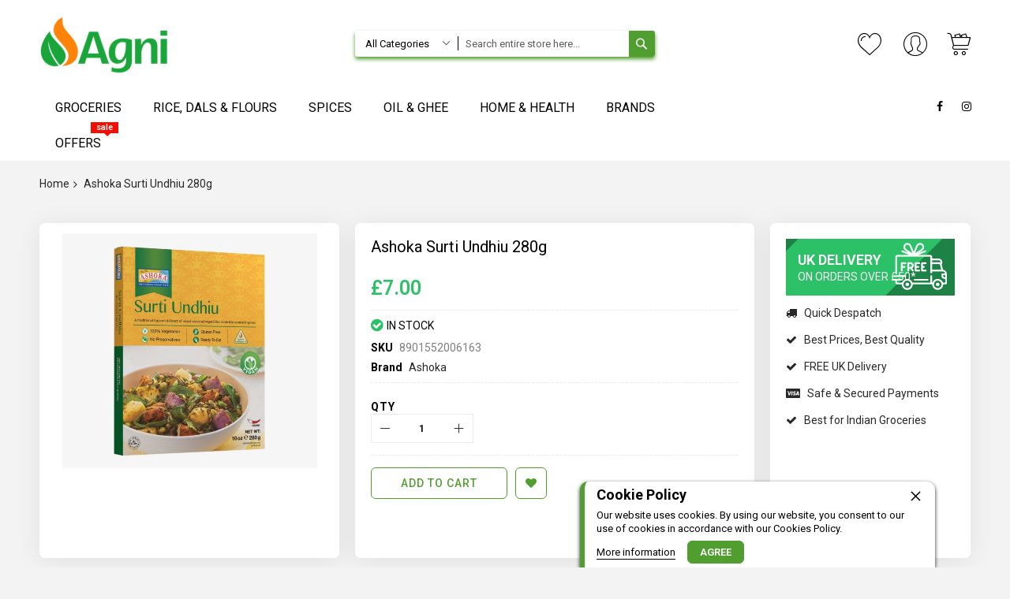

--- FILE ---
content_type: text/html; charset=UTF-8
request_url: https://www.agnifoods.co.uk/ashoka-surti-undhiu-280g
body_size: 20173
content:
<!doctype html>
<html lang="en">
    <head prefix="og: http://ogp.me/ns# fb: http://ogp.me/ns/fb# product: http://ogp.me/ns/product#">
        <script>
    var BASE_URL = 'https://www.agnifoods.co.uk/';
    var require = {
        "baseUrl": "https://www.agnifoods.co.uk/pub/static/frontend/Codazon/unlimited_skin_beauty/en_US"
    };
</script>
        <meta charset="utf-8"/>
<meta name="title" content="Ashoka Surti Undhiu 280g"/>
<meta name="description" content="Ashoka Surti Undhiu 280g"/>
<meta name="robots" content="INDEX,FOLLOW"/>
<meta name="viewport" content="width=device-width, initial-scale=1, maximum-scale=1.0, user-scalable=no"/>
<meta name="format-detection" content="telephone=no"/>
<title>Ashoka Surti Undhiu 280g</title>
<link  rel="stylesheet" type="text/css"  media="all" href="//fonts.googleapis.com/css?family=Roboto:200,200italic,300,300italic,400,400italic,500,500italic,600,600italic,700,700italic,800,800italic,900,900italic&subset=latin,cyrillic-ext,cyrillic,greek-ext,greek,vietnamese,latin-ext&display=swap" />
<link  rel="stylesheet" type="text/css"  media="all" href="https://www.agnifoods.co.uk/pub/static/_cache/merged/ef861958761bc1bd1e7e6635d1ff979a.min.css" />
<link  rel="stylesheet" type="text/css"  media="screen and (min-width: 768px)" href="https://www.agnifoods.co.uk/pub/static/frontend/Codazon/unlimited_skin_beauty/en_US/css/styles-l.min.css" />
<link  rel="stylesheet" type="text/css"  media="all" href="https://www.agnifoods.co.uk/pub/static/_cache/merged/b19ff09bc6cf7c4ed26da2b4371c804a.min.css" />
<script  type="text/javascript"  src="https://www.agnifoods.co.uk/pub/static/_cache/merged/47ad2d57b53b9819e8f7de26ca4ff368.min.js"></script>
<link  rel="canonical" href="https://www.agnifoods.co.uk/ashoka-surti-undhiu-280g" />
<link  rel="amphtml" href="https://www.agnifoods.co.uk/amp/ashoka-surti-undhiu-280g" />
<link  rel="icon" type="image/x-icon" href="https://www.agnifoods.co.uk/pub/media/favicon/stores/1/favicon-32x32.png" />
<link  rel="shortcut icon" type="image/x-icon" href="https://www.agnifoods.co.uk/pub/media/favicon/stores/1/favicon-32x32.png" />
<style>
	header.sticky {
		background: #fff none repeat scroll 0 0;
		border-bottom: 2px solid #509E2F;
		margin: 0 auto;
		max-width: 100%;
		position: fixed;
		top: 0;
		width: 100%;
		z-index: 99;
	}
</style>
<meta name="p:domain_verify" content="5XgCedt82KHgtzuF5J3EhveFTRYWuHKL"/>
<meta name="google-site-verification" content="hiZvTJ51hSR-cGEbW_ST_-rs4dg1lsxl0QRkRX-_mhY" />
<!-- Global site tag (gtag.js) - Google Analytics -->
<script async src="https://www.googletagmanager.com/gtag/js?id=UA-188478694-1">
</script>
<script>
  window.dataLayer = window.dataLayer || [];
  function gtag(){dataLayer.push(arguments);}
  gtag('js', new Date());

  gtag('config', 'UA-188478694-1');
</script>
<!-- Global site tag (gtag.js) - Google Ads: 964603376 -->
<script async src="https://www.googletagmanager.com/gtag/js?id=AW-964603376"></script>
<script>
  window.dataLayer = window.dataLayer || [];
  function gtag(){dataLayer.push(arguments);}
  gtag('js', new Date());

  gtag('config', 'AW-964603376');
</script>
<script>
  gtag('event', 'page_view', {
    'send_to': 'AW-964603376',
    'value': 'replace with value',
    'items': [{
      'id': 'replace with value',
      'google_business_vertical': 'retail'
    }]
  });
</script>
        <style type="text/css"> .product-item-info a.tocompare { display: none !important; } .product-item-info .tocompare { display: none !important; }</style><script type="text/javascript"id="codazon-global-config">var codazon={"now":"2026-01-24 16:34:17","dateTimeUrl":"https:\/\/www.agnifoods.co.uk\/themelayoutpro\/ajax\/datetime\/","checkoutUrl":"https:\/\/www.agnifoods.co.uk\/checkout\/","enableStikyMenu":false,"alignVerMenuHeight":true,"customerDataUrl":"https:\/\/www.agnifoods.co.uk\/customer\/section\/load\/?sections=customer&update_section_id=0","rtl":false}</script><link id="cdz-header-css" rel="stylesheet" type="text/css" media="all" href="//www.agnifoods.co.uk/pub/media/codazon/themelayout/header/header-style-13/header-styles.css?version=6311442be530b" /><link id="cdz-footer-css" rel="stylesheet" type="text/css" media="all" href="//www.agnifoods.co.uk/pub/media/codazon/themelayout/footer/footer-style-14/footer-styles.css?version=67eaee993bbd3" /><link id="cdz-maincontent-css" rel="stylesheet" type="text/css" media="all" href="//www.agnifoods.co.uk/pub/media/codazon/themelayout/main/main-content-style12/main-styles.css?version=6371836b41d75" /><script type="text/javascript">var windowLoaded=false;window.addEventListener('load',function(){windowLoaded=true;},true);require(['jquery'],function($){require(['Codazon_ThemeLayoutPro/js/material-theme']);function loadCSSLinks(){require(['jquery/jquery.cookie'],function(){var styles=["https:\/\/www.agnifoods.co.uk\/pub\/static\/frontend\/Codazon\/unlimited_skin_beauty\/en_US\/mage\/calendar.min.css","https:\/\/www.agnifoods.co.uk\/pub\/static\/frontend\/Codazon\/unlimited_skin_beauty\/en_US\/css\/animate\/animate.min.css"],cookieName='css_first_load';if($.cookie(cookieName)){var t=200;}else{var date=new Date(),t=5000;date.setTime(date.getTime()+(8640000000));$.cookie(cookieName,'1',{path:'/',expires:date});}
setTimeout(function(){$.each(styles,function(i,styleFile){$('head').prepend('<link rel="stylesheet" type="text/css" media="all" href="'+styleFile+'" >');});$('head').prepend('<link rel="stylesheet" type="text/css" media="print" href="https://www.agnifoods.co.uk/pub/static/frontend/Codazon/unlimited_skin_beauty/en_US/css/print.min.css" >');},t);});}
windowLoaded?loadCSSLinks():$(window).load(loadCSSLinks);var updateTimeout=false;$('body').on('contentUpdated',function(){if(updateTimeout)clearTimeout(updateTimeout);require(['mage/apply/main'],function(mage){if(mage){updateTimeout=setTimeout(function(){mage.apply();},200)};});});if($('body').hasClass('checkout-index-index')){$(document).on('ajax:removeFromCart ajax:updateCartItemQty',function(e,productIds){location.reload();});}});</script><script>if(typeof window.checkout=='undefined'){window.checkout={"shoppingCartUrl":"https:\/\/www.agnifoods.co.uk\/checkout\/cart\/","checkoutUrl":"https:\/\/www.agnifoods.co.uk\/checkout\/","updateItemQtyUrl":"https:\/\/www.agnifoods.co.uk\/checkout\/sidebar\/updateItemQty\/","removeItemUrl":"https:\/\/www.agnifoods.co.uk\/checkout\/sidebar\/removeItem\/","imageTemplate":"Magento_Catalog\/product\/image_with_borders","baseUrl":"https:\/\/www.agnifoods.co.uk\/","minicartMaxItemsVisible":5,"websiteId":"1","maxItemsToDisplay":10,"storeId":"1","storeGroupId":"1","customerLoginUrl":"https:\/\/www.agnifoods.co.uk\/customer\/account\/login\/referer\/aHR0cHM6Ly93d3cuYWduaWZvb2RzLmNvLnVrL2FzaG9rYS1zdXJ0aS11bmRoaXUtMjgwZw%2C%2C\/","isRedirectRequired":false,"autocomplete":"off","sendmail_url":"https:\/\/www.agnifoods.co.uk\/sparsh\/sharecart\/index","captcha":{"user_login":{"isCaseSensitive":false,"imageHeight":50,"imageSrc":"","refreshUrl":"https:\/\/www.agnifoods.co.uk\/captcha\/refresh\/","isRequired":false,"timestamp":1769272457}}};}</script> <script type="text/javascript">(function(){var config={config:{mixins:{'Magento_Catalog/js/catalog-add-to-cart':{'Codazon_ShoppingCartPro/js/catalog-add-to-cart':true}}}};require.config(config);})();var ajaxShoppingCart={"optionUrl":"https:\/\/www.agnifoods.co.uk\/quickview\/index\/view\/ajaxcart_option\/1\/","miniCartStyle":1,"popupId":"cdz-minicart-popup","minicartMaxItemsVisible":2};</script><script type="text/javascript">(function(){var config={map:{'*':{'mage/dataPost':'Codazon_ShoppingCartPro/js/ajax-post','defaultMageDataPost':'mage/dataPost'}},deps:['Codazon_ShoppingCartPro/js/ajax-post']};require.config(config);})();var cdzAjaxPost={"updateMsgUrl":"https:\/\/www.agnifoods.co.uk\/customer\/section\/load\/?sections=messages&update_section_id=true","replacedActions":{"wishlist\/index\/add":"https:\/\/www.agnifoods.co.uk\/ajaxpost\/product_wishlist\/add\/","wishlist\/index\/remove":"https:\/\/www.agnifoods.co.uk\/ajaxpost\/product_wishlist\/remove\/","wishlist\/index\/fromcart":"https:\/\/www.agnifoods.co.uk\/ajaxpost\/product_wishlist\/fromcart\/","ajaxpost\/product_wishlist\/moveallfromcart":"https:\/\/www.agnifoods.co.uk\/ajaxpost\/product_wishlist\/moveallfromcart\/"},"wishlistEmptyMsg":"You have no items in your wish list."};</script><script>require(['jquery/jquery.cookie'],function(){if(jQuery.cookie('mage-messages')){require(['Magento_Customer/js/customer-data'],function(customerData){customerData.reload(['cart'],true);});}});</script><!-- BEGIN GOOGLE ANALYTICS CODE --><script type="text/x-magento-init">{"*":{"Magento_GoogleAnalytics/js/google-analytics":{"isCookieRestrictionModeEnabled":0,"currentWebsite":1,"cookieName":"user_allowed_save_cookie","ordersTrackingData":[],"pageTrackingData":{"optPageUrl":"","isAnonymizedIpActive":false,"accountId":"UA-188478694-1"}}}}</script><!-- END GOOGLE ANALYTICS CODE --><!-- BEGIN GOOGLE VERIFICATION TAG --><!-- END GOOGLE VERIFICATION TAG --><!-- BEGIN GTAG GLOBAL TAG --><!-- END GTAG GLOBAL TAG --> <!--Custom Style--><script type="text/javascript"async>var w=document.createElement("script");w.type="text/javascript";w.src="//widget.trustpilot.com/bootstrap/v5/tp.widget.bootstrap.min.js";w.async=true;document.head.appendChild(w);</script><script type="text/javascript">(function(w,d,s,r,n){w.TrustpilotObject=n;w[n]=w[n]||function(){(w[n].q=w[n].q||[]).push(arguments)};a=d.createElement(s);a.async=1;a.src=r;a.type='text/java'+s;f=d.getElementsByTagName(s)[0];f.parentNode.insertBefore(a,f)})(window,document,'script','https://invitejs.trustpilot.com/tp.min.js','tp');tp('register','IERp57u1oKR0TUlG');</script><script type="text/javascript">function inIframe(){try{return window.self!==window.top;}catch(e){return false;}}
function tryParseJson(str){if(typeof str==='string'){try{return JSON.parse(str);}catch(e){return false;}}
return false;}
if(inIframe()){window.addEventListener('message',function(e){var adminOrign=new URL(window.location).hostname;if(!e.data||e.origin.indexOf(adminOrign)===-1){return;}
if(typeof TrustpilotPreview!=='undefined'){if(typeof e.data==='string'&&e.data==='submit'){TrustpilotPreview.sendTrustboxes();}else{jsonData=tryParseJson(e.data);if(jsonData.trustbox){TrustpilotPreview.setSettings(jsonData.trustbox);}else if(jsonData.customised){TrustpilotPreview.updateActive(jsonData.customised);}}}else{var settings=tryParseJson(e.data);if(settings){var p=document.createElement("script");p.type="text/javascript";p.onload=function(){const iFrame=e.source.parent.document.getElementById('configuration_iframe').contentWindow;TrustpilotPreview.init(['//ecommplugins-scripts.trustpilot.com/v2.1/css/preview.min.css'],settings,iFrame,e.source);};p.src='//ecommplugins-scripts.trustpilot.com/v2.1/js/preview.min.js';document.head.appendChild(p);}}});}</script><script type="text/javascript"async>const trustpilot_trustbox_settings={"trustboxes":[]};if(trustpilot_trustbox_settings){document.addEventListener('DOMContentLoaded',function(){tp('trustBox',trustpilot_trustbox_settings);});}</script> <meta property="og:type" content="product" /><meta property="og:title" content="Ashoka Surti Undhiu 280g" /><meta property="og:image" content="https://www.agnifoods.co.uk/pub/media/catalog/product/cache/7560943ea7b470f924ad066af58d54d3/a/s/ashoka-surti-undhiyu-280g.png" /><meta property="og:description" content="" /><meta property="og:url" content="https://www.agnifoods.co.uk/ashoka-surti-undhiu-280g" /><meta property="product:price:amount" content="7"/><meta property="product:price:currency" content="GBP"/> <script type="application/ld+json">{"@context":"https://schema.org/","@type":"Product","name":"Ashoka Surti Undhiu 280g","image":"https://www.agnifoods.co.uk/pub/media/catalog/product/cache/7560943ea7b470f924ad066af58d54d3/a/s/ashoka-surti-undhiyu-280g.png","description":"Ashoka Surti Undhiu 280g","brand":{"@type":"Thing","name":"Ashoka"},"sku":"8901552006163","offers":{"@type":"Offer","priceCurrency":"GBP","url":"https://www.agnifoods.co.uk/ashoka-surti-undhiu-280g","availability":"https://schema.org/InStock","price":"7.00"}}</script>    </head>
    <body data-container="body"
          data-mage-init='{"loaderAjax": {}, "loader": { "icon": "https://www.agnifoods.co.uk/pub/static/frontend/Codazon/unlimited_skin_beauty/en_US/images/loader-2.gif"}}'
        class="product-disable-hover-img product-view-style-04 catalog-product-view product-ashoka-surti-undhiu-280g page-layout-1column">
         <script type="text/x-magento-init">{"*":{"mage/cookies":{"expires":null,"path":"\u002F","domain":".www.agnifoods.co.uk","secure":false,"lifetime":"18000"}}}</script> <noscript><div class="message global noscript"><div class="content"><p><strong>JavaScript seems to be disabled in your browser.</strong> <span>For the best experience on our site, be sure to turn on Javascript in your browser.</span></p></div></div></noscript> <script>window.cookiesConfig=window.cookiesConfig||{};window.cookiesConfig.secure=false;</script><script>require.config({map:{'*':{wysiwygAdapter:'mage/adminhtml/wysiwyg/tiny_mce/tinymce4Adapter'}}});</script><!-- BEGIN GTAG CART SCRIPT --><!-- END GTAG CART SCRIPT --><div class="enhanced-privacy-cookie-policy" style="display: none;" id="enhanced-privacy-cookie-policy"><div class="enhanced-privacy-popup"><button role="close" title="Close" class="close"></button> <div class="container"><div class="popup content"><div class="block-content"><div class="block-content-inner"><div class="block-title"><strong><span>Cookie Policy</span></strong></div><div class="notification-text">Our website uses cookies. By using our website, you consent to our use of cookies in accordance with our Cookies Policy.</div></div><div class="actions-toolbar"><div class="secondary"><a class="action" href="https://www.agnifoods.co.uk/privacy-policy/"><span>More information</span></a></div><div class="primary"><button type="button" class="action primary" id="enhanced-privacy-popup-agree"><span>Agree</span></button></div></div></div></div></div></div></div><script>require(['jquery','mage/cookies'],function($){var $cookiePolicy=$('#enhanced-privacy-cookie-policy');var cookieName='cookies-policy';if(!$.cookie(cookieName)){$cookiePolicy.css('display','');}
$('#enhanced-privacy-popup-agree').on('click',function(){var date=new Date(),t=5000;date.setTime(date.getTime()+(8640000000));$.cookie(cookieName,1,{path:'/',expires:date});$cookiePolicy.slideUp(300);});$('[role=close]').on('click',function(){$cookiePolicy.slideUp(300);});});</script><div class="page-wrapper"><header class="page-header header-style-13"><div class="container sticky-menu js-sticky-menu"><div id="header-sections" class="header-sections"><div id="header-middle" class="header-middle"><div class="panel header"><div class="container"><div class="header-panel-row row"><div class="col-sm-8 header-panel-left"> <span data-action="toggle-nav" class="action nav-toggle"><span>Toggle Nav</span></span> <a class="logo" href="https://www.agnifoods.co.uk/" title="Agni Foods"><img class="main-logo hidden-xs" src="https://www.agnifoods.co.uk/pub/media/logo/stores/1/agni-foods-logo-main.png" alt="Agni Foods" /><img class="small-logo visible-xs" src="https://www.agnifoods.co.uk/pub/media/small_logo/default/agni-foods-logo.png" alt="Agni Foods" /></a></div><div class="col-sm-8 header-panel-center header-search-wrap"><!-- search - search default --><div class="header-search hide-advanced-search no-full-box" data-role="search_container" data-mage-init='{"themewidgets":{"codazon.searchtoggle":{"onlyMobi":true},"codazon.fullsearchbox":{"enable":false}}}'><a href="javascript:void(0)" class="search-toggle full-box-trigger visible-xs" data-role="search_toggle">Search</a> <div class="hidden-xs search-form" data-role="search_form"><div class="block block-search"><div class="block block-title"><strong>Search</strong></div><div class="block block-content"><form class="form minisearch" id="search_mini_form" action="https://www.agnifoods.co.uk/catalogsearch/result/" method="get"><div class="field search"><div class="control"><input id="search" data-mage-init='{"quickSearch":{ "formSelector":"#search_mini_form", "url":"https://www.agnifoods.co.uk/search/ajax/suggest/", "destinationSelector":"#search_autocomplete"} }' type="text" name="q" value="" placeholder="Search entire store here..." onfocus="this.placeholder = ''" onblur="this.placeholder = 'Search entire store here...'" class="input-text" maxlength="128" role="combobox" aria-haspopup="false" aria-autocomplete="both" autocomplete="off"/><div id="search_autocomplete" class="search-autocomplete"></div><div class="nested"><a class="action advanced" href="https://www.agnifoods.co.uk/catalogsearch/advanced/" data-action="advanced-search"><span class="advanced-label">Advanced Search</span></a></div><div data-bind="scope: 'searchsuiteautocomplete_form'"><!-- ko template: getTemplate() --><!-- /ko --></div><script type="text/x-magento-init">{"*":{"Magento_Ui/js/core/app":{"components":{"searchsuiteautocomplete_form":{"component":"MageWorx_SearchSuiteAutocomplete/js/autocomplete"},"searchsuiteautocompleteBindEvents":{"component":"MageWorx_SearchSuiteAutocomplete/js/bindEvents","config":{"searchFormSelector":"#search_mini_form","searchButtonSelector":"#search_mini_form button.search","inputSelector":"#search, #mobile_search","searchDelay":"300"}},"searchsuiteautocompleteDataProvider":{"component":"MageWorx_SearchSuiteAutocomplete/js/dataProvider","config":{"url":"https://www.agnifoods.co.uk/mageworx_searchsuiteautocomplete/ajax/index/"}}}}}}</script></div></div><div class="actions"><button type="submit" title="Search" class="action search" aria-label="Search" ><span>Search</span></button></div></form></div></div></div></div> <div id="mobi_cart-wrapper" class="visible-xs pos_static mobi-cart-wrapper"></div></div><div class="col-sm-8 header-panel-right"><div class="header-panel-right-inner"><ul class="header features-links items hidden-xs"><!-- link --><li class="link wishlist" data-bind="scope: 'wishlist'"><div class="cdz-dropdown" data-role="cdz-dropdown"><a href="javascript:;" class="cdz-dd-trigger cdz-top-link" id="top-wishlist" data-role="cdz-dd-trigger"><span class="label">Wish List</span></a> <div class="cdz-dd-content wl-drop-menu" data-role="cdz-dd-content"><div class="cdz-dd-content-inner nice-scroll"><div class="mini-list"><div class="block-top"><div class="block-title"><strong>Please login first</strong></div></div><div class="block-content"><!-- login dropdown style 01 --><div class="block-customer-login"><div class="block-content" aria-labelledby="block-customer-login-heading"><form name="loginForm" action="https://www.agnifoods.co.uk/customer/account/loginPost/referer/aHR0cHM6Ly93d3cuYWduaWZvb2RzLmNvLnVrL2FzaG9rYS1zdXJ0aS11bmRoaXUtMjgwZw%2C%2C/" method="post" data-mage-init='{"themewidgets":{"codazon.customValidation": {}}}'><input name="form_key" type="hidden" value="JuoXwUb7BHC1d6qt" /><div class="field email required"><label class="label"><span>Email</span></label> <div class="control"><input name="login[username]" value="" autocomplete="off" type="email" class="input-text" title="Email" data-mage-init='{"mage/trim-input":{}}' data-validate="{required:true, 'validate-email':true}"></div></div><div class="field password required"><label for="pass"><span>Password</span></label> <div class="control"><input name="login[password]" type="password" autocomplete="off" class="input-text" title="Password" data-validate="{required:true}"></div></div><div data-mage-init='{"themewidgets":{"codazon.ajaxcontent": {"ajaxUrl": "https://www.agnifoods.co.uk/themelayoutpro/ajax/captcha/", "cache": false, "handle": "append" }}}'></div><div class="actions-toolbar"><div class="primary"><button type="submit" class="action login primary" name="send"><span>Sign In</span></button></div><div class="secondary"><a class="action remind" href="https://www.agnifoods.co.uk/customer/account/forgotpassword/"><span>Forgot Your Password?</span></a></div></div></form></div><div class="info-summary-bottom"><p class="secondary"><span class="create-account-question">New customer?</span> <a class="create-account-link" href="https://www.agnifoods.co.uk/customer/account/create/">Start Here.</a></p></div></div></div></div></div></div></div></li> <script type="text/x-magento-init">{"*":{"Magento_Ui/js/core/app":{"components":{"wishlist":{"component":"Magento_Wishlist/js/view/wishlist"}}}}}</script><!-- authorization style 01 --><li class="authorization-link authorization-style-01"><div class="cdz-dropdown account-wrapper" data-role="cdz-dropdown"><a href="javascript:void(0)" class="account-trigger cdz-dd-trigger cdz-top-link" data-role="cdz-dd-trigger"><span class="text-underlink">Hello, sign in</span> <span class="text-uppercase">Your account</span></a> <div class="cdz-dd-content" data-role="cdz-dd-content"><div class="cdz-dd-content-inner nice-scroll"><div class="account-info-summary"><div class="info-summary-top"><!-- login style default --><div class="block-customer-login"><div class="block-content" aria-labelledby="block-customer-login-heading"><form name="loginForm" action="https://www.agnifoods.co.uk/customer/account/loginPost/referer/aHR0cHM6Ly93d3cuYWduaWZvb2RzLmNvLnVrL2FzaG9rYS1zdXJ0aS11bmRoaXUtMjgwZw%2C%2C/" method="post" data-mage-init='{"themewidgets":{"codazon.customValidation": {}}}'><input name="form_key" type="hidden" value="JuoXwUb7BHC1d6qt" /><div class="field email required"><label class="label" for="email"><span>Email</span></label> <div class="control"><input name="login[username]" value="" autocomplete="off" id="email" type="email" class="input-text" title="Email" data-mage-init='{"mage/trim-input":{}}' data-validate="{required:true, 'validate-email':true}"></div></div><div class="field password required"><label for="pass" class="label"><span>Password</span></label> <div class="control"><input name="login[password]" type="password" autocomplete="off" class="input-text" id="pass" title="Password" data-validate="{required:true}"></div></div><div class="field-recaptcha" id="msp-recaptcha-6974f48a00de1-container" data-bind="scope:'msp-recaptcha-6974f48a00de1'" data-mage-init='{"Magento_Ui/js/core/app": {"components":{"msp-recaptcha-6974f48a00de1":{"component":"MSP_ReCaptcha\/js\/reCaptcha","zone":"login","settings":{"siteKey":"6LclA0IaAAAAAJUlar09z-efvUhifxZR8_k8X01f","size":"normal","badge":null,"theme":"light","lang":null,"enabled":{"login":true,"create":true,"forgot":true,"contact":true,"review":true,"newsletter":false,"sendfriend":true,"paypal":true}},"reCaptchaId":"msp-recaptcha-6974f48a00de1"}}}}'><!-- ko template: getTemplate() --><!-- /ko --></div><div data-mage-init='{"themewidgets":{"codazon.ajaxcontent": {"ajaxUrl": "https://www.agnifoods.co.uk/themelayoutpro/ajax/captcha/", "cache": false, "handle": "append" }}}'></div><div class="actions-toolbar"><div class="primary"><button type="submit" class="action login primary" name="send" id="send2"><span>Sign In</span></button></div><div class="secondary"><a class="action remind" href="https://www.agnifoods.co.uk/customer/account/forgotpassword/"><span>Forgot Your Password?</span></a></div></div></form></div></div></div><div class="info-summary-bottom"><div class="md-content"><p class="secondary"><span class="create-account-question">New customer?</span> <a class="create-account-link" href="https://www.agnifoods.co.uk/customer/account/create/">Start Here.</a></p></div></div></div><div class="acount-menu"><ul class="account-menu-items items"><li class="nav item"><a href="https://www.agnifoods.co.uk/customer/account/" class="account" > My account</a></li><!-- link --><li class="link wishlist" data-bind="scope: 'wishlist'"><a class="cdz-top-link" href="https://www.agnifoods.co.uk/wishlist/">My Wish List <!-- ko if: wishlist().counter --> (<span data-bind="text: wishlist().counter" class="counter qty"></span>) <!-- /ko --></a></li> <script type="text/x-magento-init">{"*":{"Magento_Ui/js/core/app":{"components":{"wishlist":{"component":"Magento_Wishlist/js/view/wishlist"}}}}}</script><li class="item link compare" data-bind="scope: 'compareProducts'" data-role="compare-products-link"><a class="action compare" title="Compare" data-bind="attr: {'href': compareProducts().listUrl}" > Compare <!-- ko if: compareProducts().countCaption --><span class="counter qty" data-bind="text: '(' + compareProducts().countCaption + ')'"></span> <!-- /ko --></a></li> <script type="text/x-magento-init">{"[data-role=compare-products-link]":{"Magento_Ui/js/core/app":{"components":{"compareProducts":{"component":"Magento_Catalog\/js\/view\/compare-products"}}}}}</script><li class="nav item"><a href="https://www.agnifoods.co.uk/sales/order/history/" class="order-link" > My Orders</a></li><li class="nav item"><a href="https://www.agnifoods.co.uk/contact/" class="contact-link" > Contact Us</a></li></ul></div></div></div></div></li></ul> <!-- minicart --><div class="minicart-wrapper" id="desk_cart-wrapper"><div class="cdz-dropdown" data-role="cdz-dropdown"><a href="https://www.agnifoods.co.uk/checkout/cart/" data-role="cdz-dd-trigger" class="action showcart cdz-dd-trigger cdz-top-link" data-bind="scope: 'minicart_content'" data-block="minicart"><span class="text">My Cart</span> <span data-bind="html: getCartParam('subtotal'), css: 'cart-subtotal'"></span> <span class="counter qty empty" data-bind="css: { empty: !!getCartParam('summary_count') == false }, blockLoader: false"><span class="counter-number"><!-- ko text: getCartParam('summary_count') --><!-- /ko --></span> <span class="counter-label"><!-- ko if: getCartParam('summary_count') --><!-- ko text: getCartParam('summary_count') --><!-- /ko --><!-- ko i18n: 'items' --><!-- /ko --><!-- /ko --></span></span></a> <div class="cdz-dd-content" data-role="cdz-dd-content"><div class="cdz-dd-content-inner nice-scroll"><div class="block block-minicart empty" data-block="minicart" style="height: auto;"><div id="minicart-content-wrapper" data-bind="scope: 'minicart_content'"><!-- ko template: getTemplate() --><!-- /ko --></div></div></div></div></div></div><script>window.checkout={"shoppingCartUrl":"https:\/\/www.agnifoods.co.uk\/checkout\/cart\/","checkoutUrl":"https:\/\/www.agnifoods.co.uk\/checkout\/","updateItemQtyUrl":"https:\/\/www.agnifoods.co.uk\/checkout\/sidebar\/updateItemQty\/","removeItemUrl":"https:\/\/www.agnifoods.co.uk\/checkout\/sidebar\/removeItem\/","imageTemplate":"Magento_Catalog\/product\/image_with_borders","baseUrl":"https:\/\/www.agnifoods.co.uk\/","minicartMaxItemsVisible":5,"websiteId":"1","maxItemsToDisplay":10,"storeId":"1","storeGroupId":"1","customerLoginUrl":"https:\/\/www.agnifoods.co.uk\/customer\/account\/login\/referer\/aHR0cHM6Ly93d3cuYWduaWZvb2RzLmNvLnVrL2FzaG9rYS1zdXJ0aS11bmRoaXUtMjgwZw%2C%2C\/","isRedirectRequired":false,"autocomplete":"off","sendmail_url":"https:\/\/www.agnifoods.co.uk\/sparsh\/sharecart\/index","captcha":{"user_login":{"isCaseSensitive":false,"imageHeight":50,"imageSrc":"","refreshUrl":"https:\/\/www.agnifoods.co.uk\/captcha\/refresh\/","isRequired":false,"timestamp":1769272458}}};</script><script type="text/x-magento-init">{"[data-block='minicart']":{"Magento_Ui/js/core/app":{"components":{"minicart_content":{"children":{"subtotal.container":{"children":{"subtotal":{"children":{"subtotal.totals":{"config":{"display_cart_subtotal_incl_tax":1,"display_cart_subtotal_excl_tax":0,"template":"Magento_Tax\/checkout\/minicart\/subtotal\/totals"},"children":{"subtotal.totals.msrp":{"component":"Magento_Msrp\/js\/view\/checkout\/minicart\/subtotal\/totals","config":{"displayArea":"minicart-subtotal-hidden","template":"Magento_Msrp\/checkout\/minicart\/subtotal\/totals"}}},"component":"Magento_Tax\/js\/view\/checkout\/minicart\/subtotal\/totals"}},"component":"uiComponent","config":{"template":"Magento_Checkout\/minicart\/subtotal"}}},"component":"uiComponent","config":{"displayArea":"subtotalContainer"}},"item.renderer":{"component":"uiComponent","config":{"displayArea":"defaultRenderer","template":"Magento_Checkout\/minicart\/item\/default"},"children":{"item.image":{"component":"Magento_Catalog\/js\/view\/image","config":{"template":"Magento_Catalog\/product\/image","displayArea":"itemImage"}},"checkout.cart.item.price.sidebar":{"component":"uiComponent","config":{"template":"Magento_Checkout\/minicart\/item\/price","displayArea":"priceSidebar"}}}},"extra_info":{"component":"uiComponent","config":{"displayArea":"extraInfo"}},"promotion":{"component":"uiComponent","config":{"displayArea":"promotion"}}},"config":{"itemRenderer":{"default":"defaultRenderer","simple":"defaultRenderer","virtual":"defaultRenderer"},"template":"Magento_Checkout\/minicart\/content"},"component":"Magento_Checkout\/js\/view\/minicart"}},"types":[]}},"*":{"Magento_Ui/js/block-loader":"https://www.agnifoods.co.uk/pub/static/frontend/Codazon/unlimited_skin_beauty/en_US/images/loader-1.gif"}}</script></div></div></div></div><ul class="header links visible-xs"><li><a href="https://www.agnifoods.co.uk/customer/account/" >My Account</a></li><!-- link --><li class="link wishlist" data-bind="scope: 'wishlist'"><a class="cdz-top-link" href="https://www.agnifoods.co.uk/wishlist/">My Wish List <!-- ko if: wishlist().counter --> (<span data-bind="text: wishlist().counter" class="counter qty"></span>) <!-- /ko --></a></li> <script type="text/x-magento-init">{"*":{"Magento_Ui/js/core/app":{"components":{"wishlist":{"component":"Magento_Wishlist/js/view/wishlist"}}}}}</script><li class="authorization-link" data-label="or"><a href="https://www.agnifoods.co.uk/customer/account/login/referer/aHR0cHM6Ly93d3cuYWduaWZvb2RzLmNvLnVrL2FzaG9rYS1zdXJ0aS11bmRoaXUtMjgwZw%2C%2C/"> Sign In</a></li> <li class="greet welcome" data-bind="scope: 'customer'"><!-- ko if: customer().fullname --><span class="logged-in" data-bind="text: new String('Welcome, %1!').replace('%1', customer().fullname)"></span> <!-- /ko --><!-- ko ifnot: customer().fullname --><span class="not-logged-in" data-bind='html:"Welcome to Agni Foods!"'></span> <!-- /ko --></li> <script type="text/x-magento-init">{"*":{"Magento_Ui/js/core/app":{"components":{"customer":{"component":"Magento_Customer/js/view/customer"}}}}}</script><li><a href="https://www.agnifoods.co.uk/customer/account/create/" >Create an Account</a></li></ul><a class="action skip contentarea" href="#contentarea"><span> Skip to Content</span></a></div></div><div id="header-bottom" class="header-bottom"><div class="container"><div class="row cdz-fix-left"><div class="col-sm-18 header-bottom-left header-menu-wrap"><div id="desk_menu-container" class="hidden-xs pos_static"><nav class="cdz-navigation" data-action="navigation"><div class="cdz-menu no-loaded cdz-horizontal-menu dropdown-fullwidth cdz-normal" id="menu-22-6974e7f74bb22" data-mage-init='{"megamenu":{"dropdownEffect":"normal","type":0,"useAjaxMenu":0,"menu":"unlimited-beauty-skin-main-menu","ajaxUrl":"https:\/\/www.agnifoods.co.uk\/megamenu\/index\/ajax\/","tabletLinkText":"\u003Cspan class=\"link-prefix\"\u003EGo to\u003C\/span\u003E \u003Cspan class=\"link-text\"\u003E%1\u003C\/span\u003E","pagingMenu":0}}'><ul class="groupmenu"><li class="item level0 level-top parent" ><a class="menu-link" href="https://www.agnifoods.co.uk/groceries"><span>Groceries</span></a> <ul class="groupmenu-drop"><li class="item level1 text-content" ><div class=" groupmenu-drop-content groupmenu-width-24" style=" "><div class="row"><div class="col-sm-6"><p class="groupdrop-title"><a href="https://www.agnifoods.co.uk/groceries/fruit-and-vegetables">Fruits & Vegetables</ a></p><ul class="groupdrop-link"><li class="item"><a href="https://www.agnifoods.co.uk/groceries/fruit-and-vegetables/fresh-vegetables">Fresh Vegetables</a></li> <li class="item"><a href="https://www.agnifoods.co.uk/groceries/fruit-and-vegetables/fresh-fruits">Fresh Fruits</a></li> <li class="item"><a href="https://www.agnifoods.co.uk/groceries/fruit-and-vegetables/leafy-vegetables">Leafy Vegetables</a></li> <!--<li class="item"><a href="https://www.agnifoods.co.uk/groceries/fruit-and-vegetables/mangoes">Mangoes</a></li>--></ul></br></br> <p class="groupdrop-title"><a href="https://www.agnifoods.co.uk/groceries/snack-readymeals">Snack & Readymeals</ a></p><ul class="groupdrop-link"><li class="item"><a href="https://www.agnifoods.co.uk/groceries/snack-readymeals/biscuits-wafers">Biscuits & Wafers</a></li> <li class="item"><a href="https://www.agnifoods.co.uk/groceries/snack-readymeals/sugar-free-biscuits">Sugar Free Biscuits</a></li> <li class="item"><a href="https://www.agnifoods.co.uk/groceries/snack-readymeals/crisps">Crisps</a></li> <li class="item"><a href="https://www.agnifoods.co.uk/groceries/snack-readymeals/Indian-savoury-snack">Indian savoury Snacks</a></li> <li class="item"><a href="https://www.agnifoods.co.uk/groceries/snack-readymeals/rusks-kharis">Rusks & Kharis</a></li> <li class="item"><a href="https://www.agnifoods.co.uk/groceries/snack-readymeals/khakhra-bhakri">Khakhra & Bhakri</a></li> <li class="item"><a href="https://www.agnifoods.co.uk/groceries/snack-readymeals/mamra-bhel">Mamra & Bhel</a></li> <li class="item"><a href="https://www.agnifoods.co.uk/groceries/snack-readymeals/indian-sweets">Indian Sweets</a></li> <li class="item"><a href="https://www.agnifoods.co.uk/groceries/snack-readymeals/ready-to-eat-curries">Ready to eat Curries</a></li> <li class="item"><a href="https://www.agnifoods.co.uk/groceries/snack-readymeals/chocolate">Chocolates</a></li></ul></div><div class="col-sm-6"><p class="groupdrop-title"><a href="https://www.agnifoods.co.uk/groceries/pastes-sauces">Pastes & Sauces</ a></p><ul class="groupdrop-link"><li class="item"><a href="https://www.agnifoods.co.uk/groceries/pastes-sauces/dates-sauces">Dates Sauces</a></li> <li class="item"><a href="https://www.agnifoods.co.uk/groceries/pastes-sauces/chilli-sauces">Chilli Sauces</a></li> <li class="item"><a href="https://www.agnifoods.co.uk/groceries/pastes-sauces/soy-sauces">Soy Sauces</a></li> <li class="item"><a href="https://www.agnifoods.co.uk/groceries/pastes-sauces/time-saving-pastes">Time Saving Pastes</a></li> <li class="item"><a href="https://www.agnifoods.co.uk/groceries/pastes-sauces/lime-and-lemon-juices">Lime & Lemon Juices</a></li> <li class="item"><a href="https://www.agnifoods.co.uk/groceries/pastes-sauces/curry-paste">Curry Pastes</a></li><li class="item"><a href="https://www.agnifoods.co.uk/groceries/pastes-sauces/garlic-sauce">Garlic Sauce</a></li></ul></br></br> <p class="groupdrop-title"><a href="https://www.agnifoods.co.uk/groceries/dried-nuts-fruits">Dried Nuts & Fruits</ a></p><ul class="groupdrop-link"><li class="item"><a href="https://www.agnifoods.co.uk/groceries/dried-nuts-fruits/almonds">Almonds</a></li><li class="item"><a href="https://www.agnifoods.co.uk/groceries/dried-nuts-fruits/cashew-nuts">Cashew Nuts</a></li> <li class="item"><a href="https://www.agnifoods.co.uk/groceries/dried-nuts-fruits/peanuts">Peanuts</a></li> <li class="item"><a href="https://www.agnifoods.co.uk/groceries/dried-nuts-fruits/sultanas">Sultanas & Raisins</a></li></ul></div><div class="col-sm-6"><p class="groupdrop-title"><a href="https://www.agnifoods.co.uk/groceries/pickles-chutneys">Pickles & Chutneys</ a></p><ul class="groupdrop-link"><li class="item"><a href="https://www.agnifoods.co.uk/groceries/pickles-chutneys/mango-pickles">Mango Pickles</a></li> <li class="item"><a href="https://www.agnifoods.co.uk/groceries/pickles-chutneys/lime-pickles">Lime Pickles</a></li> <li class="item"><a href="https://www.agnifoods.co.uk/groceries/pickles-chutneys/mixed-pickles">Mixed Pickles</a></li> <li class="item"><a href="https://www.agnifoods.co.uk/groceries/pickles-chutneys/chilli-pickles">Chilli Pickles</a></li> <li class="item"><a href="https://www.agnifoods.co.uk/groceries/pickles-chutneys/gongura-pickles">Gongura Pickles</a></li> <li class="item"><a href="https://www.agnifoods.co.uk/groceries/pickles-chutneys/ginger-pickles">Ginger Pickles</a></li> <li class="item"><a href="https://www.agnifoods.co.uk/groceries/pickles-chutneys/garlic-pickles">Garlic Pickles</a></li> <li class="item"><a href="https://www.agnifoods.co.uk/groceries/pickles-chutneys/tomato-pickles">Tomato Pickles</a></li> <li class="item"><a href="https://www.agnifoods.co.uk/groceries/pickles-chutneys/amla-pickles">Amla Pickles</a></li> <li class="item"><a href="https://www.agnifoods.co.uk/groceries/pickles-chutneys/instant-rice-pastes">Instant Rice Pastes</a></li> <li class="item"><a href="https://www.agnifoods.co.uk/groceries/pickles-chutneys/other-pickles">Other Pickles</a></li> <li class="item"><a href="https://www.agnifoods.co.uk/groceries/pickles-chutneys/chutneys">Chutneys</a></li></ul></div><div class="col-sm-6"><p class="groupdrop-title"><a href="https://www.agnifoods.co.uk/groceries/store-cupboard">Store Cupboard</ a></p><ul class="groupdrop-link"><li class="item"><a href="https://www.agnifoods.co.uk/groceries/store-cupboard/salt-sugar-jaggery">Salt, Sugar & Jaggery</a></li> <li class="item"><a href="https://www.agnifoods.co.uk/groceries/store-cupboard/food-colourings">Food Colourings</a></li> <li class="item"><a href="https://www.agnifoods.co.uk/groceries/store-cupboard/tinned-products">Tinned Products</a></li> <li class="item"><a href="https://www.agnifoods.co.uk/groceries/store-cupboard/coconut-items">Coconut Items</a></li> <li class="item"><a href="https://www.agnifoods.co.uk/groceries/store-cupboard/tamarind-imli">Tamarind (Imli) Products</a></li> <li class="item"><a href="https://www.agnifoods.co.uk/groceries/store-cupboard/milk-powder">Milk Powder</a></li> <li class="item"><a href="https://www.agnifoods.co.uk/groceries/store-cupboard/honey">Honey</a></li></li> <li class="item"><a href="https://www.agnifoods.co.uk/groceries/store-cupboard/papads">Papads</a></li> <li class="item"><a href="https://www.agnifoods.co.uk/groceries/store-cupboard/soya">Soya</a></li> <li class="item"><a href="https://www.agnifoods.co.uk/groceries/store-cupboard/jams-spreads">Jams & Spreads</a></li></li> <li class="item"><a href="https://www.agnifoods.co.uk/groceries/store-cupboard/home-baking">Home Baking</a></li></li> <li class="item"><a href="https://www.agnifoods.co.uk/groceries/store-cupboard/other-items">Other Items</a></li></ul></br></br> <p class="groupdrop-title"><a href="https://www.agnifoods.co.uk/groceries/drinks">Drinks</ a></p><ul class="groupdrop-link"><li class="item"><a href="https://www.agnifoods.co.uk/groceries/drinks/tea-coffee">Tea & Coffee</a></li> <li class="item"><a href="https://www.agnifoods.co.uk/groceries/drinks/hot-drinks">Hot Drinks</a></li> <li class="item"><a href="https://www.agnifoods.co.uk/groceries/drinks/soft-drinks">Soft Drinks</a></li></ul></div></div></div></li></ul></li> <li class="item level0 level-top parent" ><a class="menu-link" href="https://www.agnifoods.co.uk/rice-dals-flours"><span>RIce, Dals & Flours</span></a> <ul class="groupmenu-drop"><li class="item level1 text-content" ><div class=" groupmenu-drop-content groupmenu-width-24" style=" "><div class="row"><div class="col-sm-6"><p class="groupdrop-title"><a href="https://www.agnifoods.co.uk/rice-dals-flours/rice">Rice</ a></p><ul class="groupdrop-link"><li class="item"><a href="https://www.agnifoods.co.uk/rice-dals-flours/rice/basmati-rice">Basmati Rice</a></li> <li class="item"><a href="https://www.agnifoods.co.uk/rice-dals-flours/rice/sona-masoori-rice">Sona Masoori Rice</a></li> <li class="item"><a href="https://www.agnifoods.co.uk/rice-dals-flours/rice/ponni-rice">Ponni Rice</a></li> <li class="item"><a href="https://www.agnifoods.co.uk/rice-dals-flours/rice/idli-rice">Idli Rice</a></li> <li class="item"><a href="https://www.agnifoods.co.uk/rice-dals-flours/rice/matta-rice">Matta Rice</a></li> <li class="item"><a href="https://www.agnifoods.co.uk/rice-dals-flours/rice/other-rice">Other Rice</a></li></ul></div><div class="col-sm-6"><p class="groupdrop-title"><a href="https://www.agnifoods.co.uk/rice-dals-flours/dals-grains">Dals & Grains</ a></p><ul class="groupdrop-link"><li class="item"><a href="https://www.agnifoods.co.uk/rice-dals-flours/dals-grains/toor-dal">Toor Dal</a></li> <li class="item"><a href="https://www.agnifoods.co.uk/rice-dals-flours/dals-grains/masoor-dal">Masoor Dal</a></li> <li class="item"><a href="https://www.agnifoods.co.uk/rice-dals-flours/dals-grains/chana-dal">Chana Dal</a></li> <li class="item"><a href="https://www.agnifoods.co.uk/rice-dals-flours/dals-grains/urid-dal">Urid Dal</a></li> <li class="item"><a href="https://www.agnifoods.co.uk/rice-dals-flours/dals-grains/mung-dal">Mung Dal</a></li> <li class="item"><a href="https://www.agnifoods.co.uk/rice-dals-flours/dals-grains/beans">Beans</a></li> <li class="item"><a href="https://www.agnifoods.co.uk/rice-dals-flours/dals-grains/peas">Peas</a></li> <li class="item"><a href="https://www.agnifoods.co.uk/rice-dals-flours/dals-grains/lentils">Lentils</a></li> <li class="item"><a href="https://www.agnifoods.co.uk/rice-dals-flours/dals-grains/other-grains">Other Grains</a></li> <li class="item"><a href="https://www.agnifoods.co.uk/rice-dals-flours/dals-grains/millets">Millets</a></li></ul></div><div class="col-sm-6"><p class="groupdrop-title"><a href="https://www.agnifoods.co.uk/rice-dals-flours/flours">Flours</ a></p><ul class="groupdrop-link"><li class="item"><a href="https://www.agnifoods.co.uk/rice-dals-flours/flours/wheat-atta-flour">Wheat & Atta Flour</a></li> <li class="item"><a href="https://www.agnifoods.co.uk/rice-dals-flours/flours/gram-flour">Gram Flour</a></li> <li class="item"><a href="https://www.agnifoods.co.uk/rice-dals-flours/flours/rice-flour">Rice Flour</a></li> <li class="item"><a href="https://www.agnifoods.co.uk/rice-dals-flours/flours/sooji-rava">Sooji / Rava</a></li> <li class="item"><a href="https://www.agnifoods.co.uk/rice-dals-flours/flours/semolina">Semolina</a></li> <li class="item"><a href="https://www.agnifoods.co.uk/rice-dals-flours/flours/puttu-podi">Puttu Podi</a></li> <li class="item"><a href="https://www.agnifoods.co.uk/rice-dals-flours/flours/stringhopper-flour">String Hopper Flour</a></li> <li class="item"><a href="https://www.agnifoods.co.uk/rice-dals-flours/flours/maida-flour">Maida Flour</a></li> <li class="item"><a href="https://www.agnifoods.co.uk/rice-dals-flours/flours/ragi-flour">Ragi Flour</a></li> <li class="item"><a href="https://www.agnifoods.co.uk/rice-dals-flours/flours/bajri-flour">Bajri Flour</a></li> <li class="item"><a href="https://www.agnifoods.co.uk/rice-dals-flours/flours/jowar-flour">Jowar Flour</a></li> <li class="item"><a href="https://www.agnifoods.co.uk/rice-dals-flours/flours/barley-flour">Barley Flour</a></li> <li class="item"><a href="https://www.agnifoods.co.uk/rice-dals-flours/flours/other-flours">Other Flours</a></li></ul></div><div class="col-sm-6"><p class="groupdrop-title"><a href="https://www.agnifoods.co.uk/rice-dals-flours/dried-staples">Dried Staples</ a></p><ul class="groupdrop-link"><li class="item"><a href="https://www.agnifoods.co.uk/rice-dals-flours/dried-staples/rice-flakes-poha">Rice Flakes (Poha / Aval)</a></li> <li class="item"><a href="https://www.agnifoods.co.uk/rice-dals-flours/dried-staples/vermicelli">Vermicelli</a></li> <li class="item"><a href="https://www.agnifoods.co.uk/rice-dals-flours/dried-staples/noodles">Noodles</a></li> <li class="item"><a href="https://www.agnifoods.co.uk/rice-dals-flours/dried-staples/pasta">Pasta</a></li> <li class="item"><a href="https://www.agnifoods.co.uk/rice-dals-flours/dried-staples/tapioca-sabudana">Tapioca (Sabudana)</a></li></ul></div></div></div></li></ul></li> <li class="item level0 level-top parent" ><a class="menu-link" href="https://www.agnifoods.co.uk/spices"><span>Spices</span></a> <ul class="groupmenu-drop"><li class="item level1 text-content" ><div class=" groupmenu-drop-content groupmenu-width-24" style=" "><div class="row"><div class="col-sm-6"><p class="groupdrop-title"><a href="https://www.agnifoods.co.uk/spices/ground-spices">Ground Spices</ a></p><ul class="groupdrop-link"><li class="item"><a href="https://www.agnifoods.co.uk/spices/ground-spices/turmeric-powder">Turmeric Powder</a></li> <li class="item"><a href="https://www.agnifoods.co.uk/spices/ground-spices/coriander-powder">Coriander Powder</a></li> <li class="item"><a href="https://www.agnifoods.co.uk/spices/ground-spices/chilli-powder">Chilli Powder</a></li> <li class="item"><a href="https://www.agnifoods.co.uk/spices/ground-spices/garam-masala">Garam Masala</a></li> <li class="item"><a href="https://www.agnifoods.co.uk/spices/ground-spices/jeera-powder">Jeera Powder</a></li> <li class="item"><a href="https://www.agnifoods.co.uk/spices/ground-spices/cinnamom-powder">Cinnamom Powder</a></li> <li class="item"><a href="https://www.agnifoods.co.uk/spices/ground-spices/pepper-powder">Pepper Powder</a></li> <li class="item"><a href="https://www.agnifoods.co.uk/spices/ground-spices/hing-powder-asafoetida">Hing Powder (Asafoetida)</a></li> <li class="item"><a href="https://www.agnifoods.co.uk/spices/ground-spices/sambar-powder">Sambar Powder</a></li> <li class="item"><a href="https://www.agnifoods.co.uk/spices/ground-spices/rasam-powder">Rasam Powder</a></li> <li class="item"><a href="https://www.agnifoods.co.uk/spices/ground-spices/pickle-powder">Pickle Powder</a></li> <li class="item"><a href="https://www.agnifoods.co.uk/spices/ground-spices/seasoning">Seasoning</a></li> <li class="item"><a href="https://www.agnifoods.co.uk/spices/ground-spices/other-ground-spices">Other Ground Spices</a></li></ul></div><div class="col-sm-6"><p class="groupdrop-title"><a href="https://www.agnifoods.co.uk/spices/whole-spices">Whole Spices</ a></p><ul class="groupdrop-link"><li class="item"><a href="https://www.agnifoods.co.uk/spices/whole-spices/mustard-seeds">Mustard Seeds</a></li> <li class="item"><a href="https://www.agnifoods.co.uk/spices/whole-spices/jeera">Jeera</a></li> <li class="item"><a href="https://www.agnifoods.co.uk/spices/whole-spices/fennel-seeds">Fennel Seeds</a></li> <li class="item"><a href="https://www.agnifoods.co.uk/spices/whole-spices/dhania-indori">Dhania (Indori)</a></li> <li class="item"><a href="https://www.agnifoods.co.uk/spices/whole-spices/pepper">Pepper</a></li> <li class="item"><a href="https://www.agnifoods.co.uk/spices/whole-spices/ajwain">Ajwain</a></li> <li class="item"><a href="https://www.agnifoods.co.uk/spices/whole-spices/methi-seeds">Methi Seeds</a></li> <li class="item"><a href="https://www.agnifoods.co.uk/spices/whole-spices/sesame-seeds">Sesame Seeds</a></li> <li class="item"><a href="https://www.agnifoods.co.uk/spices/whole-spices/dry-red-chillies">Dry Red Chilli</a></li> <li class="item"><a href="https://www.agnifoods.co.uk/spices/whole-spices/cinammon-sticks-dalchini"> Cinammon Sticks (Dalchini)</a></li> <li class="item"><a href="https://www.agnifoods.co.uk/spices/whole-spices/cardamoms">Cardamom (Elachi)</a></li> <li class="item"><a href="https://www.agnifoods.co.uk/spices/whole-spices/cloves">Cloves</a></li> <li class="item"><a href="https://www.agnifoods.co.uk/spices/whole-spices/mace-javentry">Mace (Javentry)</a></li> <li class="item"><a href="https://www.agnifoods.co.uk/spices/whole-spices/star-aniseed">Star Aniseed (Badia)</a></li> <li class="item"><a href="https://www.agnifoods.co.uk/spices/whole-spices/bay-leaves">Bay Leaves</a></li> <li class="item"><a href="https://www.agnifoods.co.uk/spices/whole-spices/kalonji">Kalonji</a></li> <li class="item"><a href="https://www.agnifoods.co.uk/spices/whole-spices/mixed-whole-spices">Mixed Whole Spices</a></li></ul></div><div class="col-sm-6"><p class="groupdrop-title"><a href="https://www.agnifoods.co.uk/spices/masala-mixes">Masala Mixes</ a></p><ul class="groupdrop-link"><li class="item"><a href="https://www.agnifoods.co.uk/spices/masala-mixes/chicken-masala">Chicken Masala</a></li> <li class="item"><a href="https://www.agnifoods.co.uk/spices/masala-mixes/meat-masala">Meat Masala</a></li> <li class="item"><a href="https://www.agnifoods.co.uk/spices/masala-mixes/fish-masala">Fish Masala</a></li> <li class="item"><a href="https://www.agnifoods.co.uk/spices/masala-mixes/tandoori-masala">Tandoori Masala</a></li> <li class="item"><a href="https://www.agnifoods.co.uk/spices/masala-mixes/curry-masala">Curry Masala</a></li> <li class="item"><a href="https://www.agnifoods.co.uk/spices/masala-mixes/instant-mixes">Instant Mixes</a></li> <li class="item"><a href="https://www.agnifoods.co.uk/spices/masala-mixes/veg-curry-masala">Veg Curry Masala</a></li> <li class="item"><a href="https://www.agnifoods.co.uk/spices/masala-mixes/briyani-masala">IBriyani Masala</a></li></ul></div><div class="col-sm-6"><p class="groupdrop-title"><a href="https://www.agnifoods.co.uk/spices/herbs">Herbs</ a></p><ul class="groupdrop-link"><li class="item"><a href="https://www.agnifoods.co.uk/spices/herbs/kasuri-methi">Kasuri Methi</a></li> <li class="item"><a href="https://www.agnifoods.co.uk/spices/herbs/curry-leaves">Curry Leaves</a></li> <li class="item"><a href="https://www.agnifoods.co.uk/spices/herbs/other-herbs">Other Herbs</a></li></ul></div></div></div></li></ul></li> <li class="item level0 level-top parent" ><a class="menu-link" href="https://www.agnifoods.co.uk/oil-ghee"><span>Oil & Ghee</span></a> <ul class="groupmenu-drop"><li class="item level1 text-content" ><div class=" groupmenu-drop-content groupmenu-width-24" style=" "><div class="row"><div class="col-sm-6"><ul class="groupdrop-link"><li class="item"><a href="https://www.agnifoods.co.uk/oil-ghee/ghee">Ghee</a></li> <li class="item"><a href="https://www.agnifoods.co.uk/oil-ghee/gingelly-oil">Gingelly Oil</a></li> <li class="item"><a href="https://www.agnifoods.co.uk/oil-ghee/mustard-oil">Mustard Oil</a></li></ul></div><div class="col-sm-6"><ul class="groupdrop-link"><li class="item"><a href="https://www.agnifoods.co.uk/oil-ghee/almond-oil">Almond Oil</a></li> <li class="item"><a href="https://www.agnifoods.co.uk/oil-ghee/castor-oil">Castor Oil</a></li> <li class="item"><a href="https://www.agnifoods.co.uk/oil-ghee/olive-oil">Olive Oil</a></li></ul></div><div class="col-sm-6"><ul class="groupdrop-link"><li class="item"><a href="https://www.agnifoods.co.uk/oil-ghee/sunflower-oil">Sunflower Oil</a></li> <li class="item"><a href="https://www.agnifoods.co.uk/oil-ghee/coconut-oil">Coconut Oil</a></li> <li class="item"><a href="https://www.agnifoods.co.uk/oil-ghee/vegetable-oil">Vegetable Oil</a></li></ul></div><div class="col-sm-6"><ul class="groupdrop-link"><li class="item"><a href="https://www.agnifoods.co.uk/oil-ghee/chambeli-oil">Chambeli Oil</a></li> <li class="item"><a href="https://www.agnifoods.co.uk/oil-ghee/linseed-oil">Linseed Oil</a></li> <li class="item"><a href="https://www.agnifoods.co.uk/oil-ghee/other-oils">Other Oils</a></li></ul></div></div></div></li></ul></li> <li class="item level0 level-top parent" ><a class="menu-link" href="https://www.agnifoods.co.uk/home-health"><span>Home & Health</span></a> <ul class="groupmenu-drop"><li class="item level1 text-content" ><div class=" groupmenu-drop-content groupmenu-width-24" style=" "><div class="row"><div class="col-sm-6"><p class="groupdrop-title"><a href="https://www.agnifoods.co.uk/home-health/health-beauty">Health & beauty</ a></p><ul class="groupdrop-link"><li class="item"><a href="https://www.agnifoods.co.uk/home-health/health-beauty/beauty-care">Beauty Care</a></li> <li class="item"><a href="https://www.agnifoods.co.uk/home-health/health-beauty/dental-care">Dental Care</a></li> <li class="item"><a href="https://www.agnifoods.co.uk/home-health/health-beauty/hair-care">Hair Care</a></li> <li class="item"><a href="https://www.agnifoods.co.uk/home-health/health-beauty/health-care">Health Care</a></li> <li class="item"><a href="https://www.agnifoods.co.uk/home-health/health-beauty/soaps">Soaps</a></li> <li class="item"><a href="https://www.agnifoods.co.uk/home-health/health-beauty/mens-toiletries">Mens Toiletries</a></li> <li class="item"><a href="https://www.agnifoods.co.uk/home-health/health-beauty/womens-toiletries">Womens Toiletries</a></li> <li class="item"><a href="https://www.agnifoods.co.uk/home-health/health-beauty/handwash">Handwash</a></li> <li class="item"><a href="https://www.agnifoods.co.uk/home-health/health-beauty/baby-care">Baby Care</a></li></ul></div><div class="col-sm-6"><p class="groupdrop-title"><a href="https://www.agnifoods.co.uk/home-health/household/">Household</ a></p><ul class="groupdrop-link"><li class="item"><a href="https://www.agnifoods.co.uk/home-health/household/kitchen-care ">Kitchen Care</a></li> <li class="item"><a href="https://www.agnifoods.co.uk/home-health/household/home-cleaning ">Home Cleaning</a></li> <li class="item"><a href="https://www.agnifoods.co.uk/home-health/household/toilet-kitchen-rolls ">Toilet & Kitchen Rolls</a></li></ul></div><div class="col-sm-6"><p class="groupdrop-title"><a href="https://www.agnifoods.co.uk/home-health/kitchenwares/">Kitchenwares</ a></p><ul class="groupdrop-link"><li class="item"><a href="https://www.agnifoods.co.uk/home-health/kitchenwares/pots-pans ">Pots & Pans</a></li> <li class="item"><a href="https://www.agnifoods.co.uk/home-health/kitchenwares/bakeware ">Bakeware</a></li> <li class="item"><a href="https://www.agnifoods.co.uk/home-health/kitchenwares/utensils ">Utensils</a></li></ul></div><div class="col-sm-6"><p class="groupdrop-title"><a href="https://www.agnifoods.co.uk/home-health/pooja-items/">Pooja Items</ a></p><ul class="groupdrop-link"><li class="item"><a href="https://www.agnifoods.co.uk/home-health/pooja-items/incense-agarbathi-sticks ">Incense Sticks (Agarbatti)</a></li></ul></div></div></div></li></ul></li> <li class="item level0 level-top" ><a class="menu-link" href="https://www.agnifoods.co.uk/brand"><span>Brands</span></a></li> <li class="item level0 level-top" ><a class="menu-link" href="https://www.agnifoods.co.uk/offers"><span>Offers</span></a> <span class="cdz-item-tag" style="color:#ffffff;background:#f40d01;border-color:#f40d01">sale</span></li></ul></div></nav></div></div><div class="col-sm-6 header-bottom-right"> <div class="store-info-top f-right"><div class="social-wrap"><span style="color: #000000;"><a style="color: #000000;" href="https://www.facebook.com/AgniFoodsUK/"><span class="fa fa-facebook"><span class="hidden">facebook</span></span></a> <a style="color: #000000;" href="https://www.instagram.com/agnifoods/"><span class="fa fa-instagram"><span class="hidden">instagram</span></span></a></span></div></div></div></div></div></div></div></div></header><div id="mobi_vertcial-menu-container" class="visible-xs pos_static mobi-vertcial-menu-container"></div> <div class="sections nav-sections"><div class="section-items nav-sections-items" data-mage-init='{"tabs":{"openedState":"active"}}'><div class="section-item-title nav-sections-item-title" data-role="collapsible"><a class="nav-sections-item-switch" data-toggle="switch" href="#store.menu"> Menu</a></div><div class="section-item-content nav-sections-item-content" id="store.menu" data-role="content"><div id="mobi_menu-container" class="visible-xs pos_static"></div></div><div class="section-item-title nav-sections-item-title" data-role="collapsible"><a class="nav-sections-item-switch" data-toggle="switch" href="#store.links"> Account</a></div><div class="section-item-content nav-sections-item-content" id="store.links" data-role="content"><!-- Account links --></div></div></div><div class="breadcrumbs"><ul class="items"><li class="item 0"><a href="https://www.agnifoods.co.uk/" title="Go to Home Page">Home</a></li> <li class="item 1"> Ashoka Surti Undhiu 280g</li></ul></div><main id="maincontent" class="page-main"><a id="contentarea" tabindex="-1"></a><div class="page messages"><div data-placeholder="messages"></div><div data-bind="scope: 'messages'"><!-- ko if: cookieMessages && cookieMessages.length > 0 --><div role="alert" data-bind="foreach: { data: cookieMessages, as: 'message' }" class="messages"><div data-bind="attr: { class: 'message-' + message.type + ' ' + message.type + ' message', 'data-ui-id': 'message-' + message.type }"><div data-bind="html: $parent.prepareMessageForHtml(message.text)"></div></div></div><!-- /ko --><!-- ko if: messages().messages && messages().messages.length > 0 --><div role="alert" data-bind="foreach: { data: messages().messages, as: 'message' }" class="messages"><div data-bind="attr: { class: 'message-' + message.type + ' ' + message.type + ' message', 'data-ui-id': 'message-' + message.type }"><div data-bind="html: $parent.prepareMessageForHtml(message.text)"></div></div></div><!-- /ko --></div><script type="text/x-magento-init">{"*":{"Magento_Ui/js/core/app":{"components":{"messages":{"component":"Magento_Theme/js/view/messages"}}}}}</script></div><div class="columns"><div class="column main"><div class="row main-inner"><div class="product-media-wrapper col-sm-8"><div class="product media full-width"><a id="gallery-prev-area" tabindex="-1"></a><div class="action-skip-wrapper"><a class="action skip gallery-next-area" href="#gallery-next-area"><span> Skip to the end of the images gallery</span></a></div> <div class="gallery-container"><div class="left label-wrap horizontal" data-role="label-wrap" ></div><div class="gallery-placeholder _block-content-loading" data-gallery-role="gallery-placeholder"><img alt="main product photo" class="gallery-placeholder__image" src="https://www.agnifoods.co.uk/pub/media/catalog/product/cache/ac27b5e23b258156220e993d45c667dc/a/s/ashoka-surti-undhiyu-280g.png" /></div></div><script type="text/x-magento-init">{"[data-gallery-role=gallery-placeholder]":{"mage/gallery/gallery":{"mixins":["magnifier\/magnify"],"magnifierOpts":{"fullscreenzoom":20,"top":"0","left":"-300","width":"300","height":"300","eventType":"hover","enabled":false},"data":[{"thumb":"https:\/\/www.agnifoods.co.uk\/pub\/media\/catalog\/product\/cache\/bfbead7098900c7a0db30773ea54b119\/a\/s\/ashoka-surti-undhiyu-280g.png","img":"https:\/\/www.agnifoods.co.uk\/pub\/media\/catalog\/product\/cache\/ac27b5e23b258156220e993d45c667dc\/a\/s\/ashoka-surti-undhiyu-280g.png","full":"https:\/\/www.agnifoods.co.uk\/pub\/media\/catalog\/product\/cache\/06469d2f891c562571c8c8129870a507\/a\/s\/ashoka-surti-undhiyu-280g.png","caption":"Ashoka Surti Undhiu 280g","position":"2","isMain":true,"type":"image","videoUrl":null}],"options":{"nav":"thumbs","showCaption":0,"width":400,"height":380,"thumbwidth":80,"thumbheight":80,"transition":"slide","navtype":"slides","navdir":"horizontal","thumbmargin":15,"loop":true,"keyboard":true,"arrows":true,"allowfullscreen":true,"transitionduration":500,"navarrows":true},"fullscreen":{"nav":"thumbs","navdir":"horizontal","navtype":"slides","transition":"slide","loop":true,"arrows":true,"transitionduration":500},"breakpoints":{"mobile":{"conditions":{"max-width":"767px"},"options":{"options":{"nav":"dots"}}}}}}}</script><script>require(['jquery'],function($,themewidgets){$('[data-gallery-role=gallery-placeholder]:not(.loaded)').each(function(){var $gallery=$(this).addClass('loaded'),img=new Image(),conf={"mixins":["magnifier\/magnify"],"magnifierOpts":{"fullscreenzoom":20,"top":"0","left":"-300","width":"300","height":"300","eventType":"hover","enabled":false},"data":[{"thumb":"https:\/\/www.agnifoods.co.uk\/pub\/media\/catalog\/product\/cache\/bfbead7098900c7a0db30773ea54b119\/a\/s\/ashoka-surti-undhiyu-280g.png","img":"https:\/\/www.agnifoods.co.uk\/pub\/media\/catalog\/product\/cache\/ac27b5e23b258156220e993d45c667dc\/a\/s\/ashoka-surti-undhiyu-280g.png","full":"https:\/\/www.agnifoods.co.uk\/pub\/media\/catalog\/product\/cache\/06469d2f891c562571c8c8129870a507\/a\/s\/ashoka-surti-undhiyu-280g.png","caption":"Ashoka Surti Undhiu 280g","position":"2","isMain":true,"type":"image","videoUrl":null}],"options":{"nav":"thumbs","showCaption":0,"width":400,"height":380,"thumbwidth":80,"thumbheight":80,"transition":"slide","navtype":"slides","navdir":"horizontal","thumbmargin":15,"loop":true,"keyboard":true,"arrows":true,"allowfullscreen":true,"transitionduration":500,"navarrows":true},"fullscreen":{"nav":"thumbs","navdir":"horizontal","navtype":"slides","transition":"slide","loop":true,"arrows":true,"transitionduration":500},"breakpoints":{"mobile":{"conditions":{"max-width":"767px"},"options":{"options":{"nav":"dots"}}}}};function adjustOptions(conf,ratio){var contwidth=$gallery.width(),opt=conf.options,width,height;if((window.innerWidth>767)&&(opt.navdir=='vertical')){width=contwidth;height=(contwidth-opt.thumbwidth-opt.thumbmargin)*ratio+opt.thumbmargin*2;}else{width=contwidth;height=contwidth*ratio;}
conf.options.width=width;conf.options.height=height;return conf;}
$(img).on('load',function(){var $img=$(this),ratio=img.height/img.width;var updateGallery=function(){var dataGallery=$gallery.data('gallery');if(dataGallery){dataGallery.updateOptions(adjustOptions(dataGallery.fotorama,ratio).options);}}
updateGallery();$gallery.on('gallery:loaded',updateGallery);$(window).on('cdz_window_width_changed',updateGallery);});img.src='https://www.agnifoods.co.uk/pub/media/catalog/product/cache/ac27b5e23b258156220e993d45c667dc/a/s/ashoka-surti-undhiyu-280g.png';});});</script><script type="text/x-magento-init">{"[data-gallery-role=gallery-placeholder]":{"Magento_ProductVideo/js/fotorama-add-video-events":{"videoData":[{"mediaType":"image","videoUrl":null,"isBase":true}],"videoSettings":[{"playIfBase":"0","showRelated":"0","videoAutoRestart":"0"}],"optionsVideoData":[]}}}</script><div class="action-skip-wrapper"><a class="action skip gallery-prev-area" href="#gallery-prev-area"><span> Skip to the beginning of the images gallery</span></a></div><a id="gallery-next-area" tabindex="-1"></a></div></div><div class="product-main-wrapper col-sm-16"><form data-product-sku="8901552006163" action="https://www.agnifoods.co.uk/checkout/cart/add/uenc/aHR0cHM6Ly93d3cuYWduaWZvb2RzLmNvLnVrL2FzaG9rYS1zdXJ0aS11bmRoaXUtMjgwZw%2C%2C/product/338/" method="post" id="product_addtocart_form"><div class="row product-info-main full-width"><div class="product-left col-sm-16"><div class="page-title-wrapper&#x20;product"><h1 class="page-title" ><span class="base" data-ui-id="page-title-wrapper" itemprop="name">Ashoka Surti Undhiu 280g</span></h1></div><div class="price-box price-final_price" data-role="priceBox" data-product-id="338" data-price-box="product-id-338"><span class="price-container price-final_price&#x20;tax&#x20;weee" ><span id="product-price-338" data-price-amount="7" data-price-type="finalPrice" class="price-wrapper " ><span class="price">£7.00</span></span></span></div><div class="product-info-main-inner"><script>requirejs(['jquery'],function($){$(document).ready(function(){if($('.reviews-actions .action.view').length){var submitReviewUrl=$('.reviews-actions .action.view').attr('href').replace("#reviews","#review-form");var submitReviewLabel="Add Your Review";$('<a/>',{class:"action add",href:submitReviewUrl,text:submitReviewLabel}).insertAfter('.reviews-actions .action.view');}});});</script><div class="product-info-price"><div class="product-info-stock-sku"><div class="stock available" title="Availability"><span>In stock</span></div><div class="product attribute sku"><strong class="type">SKU</strong> <div class="value" itemprop="sku">8901552006163</div></div><div class="product attribute sku brand extra-attr"><strong class="type">Brand</strong> <div class="value"><a href="https://www.agnifoods.co.uk/brand/ashoka">Ashoka</a></div></div></div></div><div class="product-add-form"><input type="hidden" name="product" value="338" /><input type="hidden" name="selected_configurable_option" value="" /><input type="hidden" name="related_product" id="related-products-field" value="" /><input type="hidden" name="item" value="338" /><input name="form_key" type="hidden" value="JuoXwUb7BHC1d6qt" /></div></div><div class="box-tocart large-box-tocart"><div class="fieldset"><div class="field qty"><label class="label" for="qty"><span>Qty</span></label> <div class="control"><div class="cart-qty"><div class="qty-ctl"><button title="Decrease" type="button" data-role="change_cart_qty" class="decrease" data-qty="-1" class="decrease"></button></div><input type="number" class="qty" name="qty" id="qty" maxlength="12" value="1" title="Qty" class="input-text qty" data-validate="{&quot;required-number&quot;:true,&quot;validate-item-quantity&quot;:{&quot;minAllowed&quot;:1,&quot;maxAllowed&quot;:10}}" /><div class="qty-ctl"><button title="Increase" type="button" data-role="change_cart_qty" data-qty="1" class="increase"></button></div></div></div></div><div class="actions"><button type="submit" aria-label="Add to Cart" title="Add to Cart" class="action primary tocart" id="product-addtocart-button"><span>Add to Cart</span></button> <div id="instant-purchase" data-bind="scope:'instant-purchase'"><!-- ko template: getTemplate() --><!-- /ko --></div><script type="text/x-magento-init">{"#instant-purchase":{"Magento_Ui/js/core/app":{"components":{"instant-purchase":{"component":"Magento_InstantPurchase\/js\/view\/instant-purchase","config":{"template":"Magento_InstantPurchase\/instant-purchase","buttonText":"Instant Purchase","purchaseUrl":"https:\/\/www.agnifoods.co.uk\/instantpurchase\/button\/placeOrder\/"}}}}}}</script><div class="product-addto-links" data-role="add-to-links"><button href="#" class="action towishlist" data-post='{"action":"https:\/\/www.agnifoods.co.uk\/wishlist\/index\/add\/","data":{"product":338,"uenc":"aHR0cHM6Ly93d3cuYWduaWZvb2RzLmNvLnVrL2FzaG9rYS1zdXJ0aS11bmRoaXUtMjgwZw,,"}}' data-action="add-to-wishlist">Add to Wish List</button> <script type="text/x-magento-init">{"body":{"addToWishlist":{"productType":"simple"}}}</script></div></div></div></div><script type="text/x-magento-init">{"#product_addtocart_form":{"Magento_Catalog/js/validate-product":{}}}</script></div><div class="product-right col-sm-8"><div class="product-static-text"><div class="product-sidebar-info"><div class="product-ads-title"><h3>UK Delivery</h3><p>On Orders Over £50*</p></div><div class="product-ads-content"><ul class="items"><ul class="items"><li><a href="https://www.agnifoods.co.uk/delivery-information"><span class="fa fa-truck">&nbsp;</span>Quick Despatch</a></li> <li><span class="fa fa-check">&nbsp;</span>Best Prices, Best Quality</li> <li><span class="fa fa-check">&nbsp;</span>FREE UK Delivery</li> <li><span class="fa fa-cc-visa">&nbsp;</span>Safe &amp; Secured Payments</li> <!--<li><a href="https://www.agnifoods.co.uk/price-promise"><span class="fa fa-money">&nbsp;</span>Price Promise</a></li>--><!--<li><a href="#"><span class="fa fa-calculator">&nbsp;</span>Calculate shipping cost</a></li>--><li><span class="fa fa-check">&nbsp;</span>Best for Indian Groceries</li></ul></ul></div></div></div></div></div></form><script>require(['jquery','priceBox'],function($){var dataPriceBoxSelector='[data-role=priceBox]',dataProductIdSelector='[data-product-id=338]',priceBoxes=$(dataPriceBoxSelector+dataProductIdSelector);priceBoxes=priceBoxes.filter(function(index,elem){return!$(elem).find('.price-from').length;});priceBoxes.priceBox({'priceConfig':{"productId":"338","priceFormat":{"pattern":"\u00a3%s","precision":2,"requiredPrecision":2,"decimalSymbol":".","groupSymbol":",","groupLength":3,"integerRequired":false}}});});</script></div></div> <div class="product info detailed"><div class="product data items" id="product-tabs-6974f48a309ae"><div class="data item title" aria-labeledby="tab-label-description-title" data-role="collapsible" id="tab-label-description"><a class="data switch" tabindex="-1" data-toggle="switch" href="#description" id="tab-label-description-title"> Details</a></div><div class="data item content" id="description" data-role="content"><div class="product attribute description"><div class="value" ><p>Ashoka Surti Undhiu 280g</p></div></div></div><div class="data item title" aria-labeledby="tab-label-additional-title" data-role="collapsible" id="tab-label-additional"><a class="data switch" tabindex="-1" data-toggle="switch" href="#additional" id="tab-label-additional-title"> More Information</a></div><div class="data item content" id="additional" data-role="content"><div class="additional-attributes-wrapper table-wrapper"><table class="data table additional-attributes" id="product-attribute-specs-table"><caption class="table-caption">More Information</caption><tbody><tr><th class="col label" scope="row">Weight / Size</th><td class="col data" data-th="Weight&#x20;&#x2F;&#x20;Size">280g</td></tr></tbody></table></div></div></div></div><script>require(['jquery','tabs'],function($){var $productTabs=$('#product-tabs-6974f48a309ae');$.mage.tabs({"openedState":"active"},$productTabs);var mageTabs=$productTabs.data('mageTabs');if(mageTabs){if(!$productTabs.data('ui-tabs')){$productTabs.data('ui-tabs',mageTabs);}
$('.data.item.title',$productTabs).each(function(i,el){el.scrollIntoView=function(){};});var deskTabs=function(){mageTabs.options.collapsible=false;mageTabs._callCollapsible();if($productTabs.find('[aria-selected="true"]').length==0){mageTabs.activate(0);}};var mobiTabs=function(){mageTabs.options.collapsible=true;mageTabs._callCollapsible();};var deskFirst=false;if(window.innerWidth<768){mobiTabs();}else{deskFirst=true;}
$(window).on('cdz_desktop',function(){if(deskFirst){deskFirst=false;}else{deskTabs();}}).on('cdz_mobile',mobiTabs);}
var collapseText=function($wrap,maxHeight,viewMoreText,viewLessText){var $panel=$('<div>').addClass('panel-toggle-wrap'),$outer=$('<div>').addClass('content-outer'),$inner=$('<div>').addClass('content-inner'),$toolbar=$('<div>').addClass('content-toolbar'),$toggle=$('<div>').addClass('content-toggle').html(viewMoreText);$wrap.children().appendTo($inner);$inner.appendTo($outer);$outer.appendTo($panel).css({maxHeight:maxHeight,overflow:'hidden'});$toolbar.appendTo($panel);$toggle.appendTo($toolbar);$panel.appendTo($wrap);$toggle.on('click',function(e){e.preventDefault();$panel.toggleClass('content-open').hasClass('content-open')?$toggle.html(viewLessText):$toggle.html(viewMoreText);});function apply(){($wrap.innerHeight()>maxHeight)?$panel.addClass('applied'):$panel.removeClass('applied');}
apply();$(window).on('resize',apply);}
var $desc=$('#description');if($desc.length){collapseText($desc,300,'<span>More view</span>','<span>Less view</span>');}});</script><input name="form_key" type="hidden" value="JuoXwUb7BHC1d6qt" /><div id="authenticationPopup" data-bind="scope:'authenticationPopup'" style="display: none;"><script>window.authenticationPopup={"autocomplete":"off","customerRegisterUrl":"https:\/\/www.agnifoods.co.uk\/customer\/account\/create\/","customerForgotPasswordUrl":"https:\/\/www.agnifoods.co.uk\/customer\/account\/forgotpassword\/","baseUrl":"https:\/\/www.agnifoods.co.uk\/"};</script><!-- ko template: getTemplate() --><!-- /ko --><script type="text/x-magento-init">{"#authenticationPopup":{"Magento_Ui/js/core/app":{"components":{"authenticationPopup":{"component":"Magento_Customer\/js\/view\/authentication-popup","children":{"messages":{"component":"Magento_Ui\/js\/view\/messages","displayArea":"messages"},"captcha":{"component":"Magento_Captcha\/js\/view\/checkout\/loginCaptcha","displayArea":"additional-login-form-fields","formId":"user_login","configSource":"checkout"},"msp_recaptcha":{"component":"MSP_ReCaptcha\/js\/reCaptcha","displayArea":"additional-login-form-fields","configSource":"checkoutConfig","reCaptchaId":"msp-recaptcha-popup-login","zone":"login","badge":"inline","settings":{"siteKey":"6LclA0IaAAAAAJUlar09z-efvUhifxZR8_k8X01f","size":"normal","badge":null,"theme":"light","lang":null,"enabled":{"login":true,"create":true,"forgot":true,"contact":true,"review":true,"newsletter":false,"sendfriend":true,"paypal":true}}},"amazon-button":{"component":"Amazon_Login\/js\/view\/login-button-wrapper","sortOrder":"0","displayArea":"additional-login-form-fields","config":{"tooltip":"Securely login to our website using your existing Amazon details.","componentDisabled":true}},"social-buttons":{"component":"Mageplaza_SocialLogin\/js\/view\/social-buttons","displayArea":"before"}}}}}},"*":{"Magento_Ui/js/block-loader":"https\u003A\u002F\u002Fwww.agnifoods.co.uk\u002Fpub\u002Fstatic\u002Ffrontend\u002FCodazon\u002Funlimited_skin_beauty\u002Fen_US\u002Fimages\u002Floader\u002D1.gif"}}</script></div><script type="text/x-magento-init">{"*":{"Magento_Customer/js/section-config":{"sections":{"stores\/store\/switch":["*"],"stores\/store\/switchrequest":["*"],"directory\/currency\/switch":["*"],"*":["messages"],"customer\/account\/logout":["*","recently_viewed_product","recently_compared_product","persistent"],"customer\/account\/loginpost":["*"],"customer\/account\/createpost":["*"],"customer\/account\/editpost":["*"],"customer\/ajax\/login":["checkout-data","cart","captcha"],"catalog\/product_compare\/add":["compare-products"],"catalog\/product_compare\/remove":["compare-products"],"catalog\/product_compare\/clear":["compare-products"],"sales\/guest\/reorder":["cart"],"sales\/order\/reorder":["cart"],"checkout\/cart\/add":["cart","directory-data","crosssell"],"checkout\/cart\/delete":["cart"],"checkout\/cart\/updatepost":["cart"],"checkout\/cart\/updateitemoptions":["cart"],"checkout\/cart\/couponpost":["cart"],"checkout\/cart\/estimatepost":["cart"],"checkout\/cart\/estimateupdatepost":["cart"],"checkout\/onepage\/saveorder":["cart","checkout-data","last-ordered-items"],"checkout\/sidebar\/removeitem":["cart","crosssell"],"checkout\/sidebar\/updateitemqty":["cart","crosssell"],"rest\/*\/v1\/carts\/*\/payment-information":["cart","last-ordered-items","instant-purchase"],"rest\/*\/v1\/guest-carts\/*\/payment-information":["cart"],"rest\/*\/v1\/guest-carts\/*\/selected-payment-method":["cart","checkout-data"],"rest\/*\/v1\/carts\/*\/selected-payment-method":["cart","checkout-data","instant-purchase"],"customer\/address\/*":["instant-purchase"],"customer\/account\/*":["instant-purchase"],"vault\/cards\/deleteaction":["instant-purchase"],"multishipping\/checkout\/overviewpost":["cart"],"authorizenet\/directpost_payment\/place":["cart","checkout-data"],"paypal\/express\/placeorder":["cart","checkout-data"],"paypal\/payflowexpress\/placeorder":["cart","checkout-data"],"paypal\/express\/onauthorization":["cart","checkout-data"],"persistent\/index\/unsetcookie":["persistent"],"review\/product\/post":["review"],"braintree\/paypal\/placeorder":["cart","checkout-data"],"wishlist\/index\/add":["wishlist"],"wishlist\/index\/remove":["wishlist"],"wishlist\/index\/updateitemoptions":["wishlist"],"wishlist\/index\/update":["wishlist"],"wishlist\/index\/cart":["wishlist","cart"],"wishlist\/index\/fromcart":["wishlist","cart"],"wishlist\/index\/allcart":["wishlist","cart"],"wishlist\/shared\/allcart":["wishlist","cart"],"wishlist\/shared\/cart":["cart"],"ajaxpost\/product_wishlist\/add":["wishlist"],"ajaxpost\/product_compare\/add":["compare-products"],"ajaxpost\/product_compare\/remove":["compare-products"],"ajaxpost\/product_compare\/clear":["compare-products"],"ajaxpost\/product_wishlist\/remove":["wishlist"],"ajaxpost\/product_wishlist\/fromcart":["wishlist"],"ajaxpost\/product_wishlist\/moveallfromcart":["wishlist"],"sociallogin\/popup\/create":["checkout-data","cart"]},"clientSideSections":["checkout-data","cart-data"],"baseUrls":["https:\/\/www.agnifoods.co.uk\/","http:\/\/www.agnifoods.co.uk\/"],"sectionNames":["messages","customer","compare-products","last-ordered-items","cart","directory-data","captcha","instant-purchase","persistent","review","wishlist","crosssell","recently_viewed_product","recently_compared_product","product_data_storage","paypal-billing-agreement"]}}}</script><script type="text/x-magento-init">{"*":{"Magento_Customer/js/customer-data":{"sectionLoadUrl":"https\u003A\u002F\u002Fwww.agnifoods.co.uk\u002Fcustomer\u002Fsection\u002Fload\u002F","expirableSectionLifetime":60,"expirableSectionNames":["cart","persistent"],"cookieLifeTime":"18000","updateSessionUrl":"https\u003A\u002F\u002Fwww.agnifoods.co.uk\u002Fcustomer\u002Faccount\u002FupdateSession\u002F"}}}</script><script type="text/x-magento-init">{"*":{"Magento_Customer/js/invalidation-processor":{"invalidationRules":{"website-rule":{"Magento_Customer/js/invalidation-rules/website-rule":{"scopeConfig":{"websiteId":"1"}}}}}}}</script><script type="text/x-magento-init">{"body":{"pageCache":{"url":"https:\/\/www.agnifoods.co.uk\/page_cache\/block\/render\/id\/338\/","handles":["default","catalog_product_view","catalog_product_view_type_simple","catalog_product_view_id_338","catalog_product_view_sku_8901552006163","remove_compare_products","catalog_product_view_style04","weltpixel_googlecards_remove_schema"],"originalRequest":{"route":"catalog","controller":"product","action":"view","uri":"\/ashoka-surti-undhiu-280g"},"versionCookieName":"private_content_version"}}}</script><script type="text/x-magento-init">{"body":{"requireCookie":{"noCookieUrl":"https:\/\/www.agnifoods.co.uk\/cookie\/index\/noCookies\/","triggers":[".action.towishlist"],"isRedirectCmsPage":true}}}</script><script type="text/x-magento-init">{"*":{"Magento_Catalog/js/product/view/provider":{"data":{"items":{"338":{"add_to_cart_button":{"post_data":"{\"action\":\"https:\\\/\\\/www.agnifoods.co.uk\\\/checkout\\\/cart\\\/add\\\/uenc\\\/%25uenc%25\\\/product\\\/338\\\/\",\"data\":{\"product\":\"338\",\"uenc\":\"%uenc%\"}}","url":"https:\/\/www.agnifoods.co.uk\/checkout\/cart\/add\/uenc\/%25uenc%25\/product\/338\/","required_options":false},"add_to_compare_button":{"post_data":null,"url":"{\"action\":\"https:\\\/\\\/www.agnifoods.co.uk\\\/catalog\\\/product_compare\\\/add\\\/\",\"data\":{\"product\":\"338\",\"uenc\":\"aHR0cHM6Ly93d3cuYWduaWZvb2RzLmNvLnVrL2FzaG9rYS1zdXJ0aS11bmRoaXUtMjgwZw,,\"}}","required_options":null},"price_info":{"final_price":7,"max_price":7,"max_regular_price":7,"minimal_regular_price":7,"special_price":null,"minimal_price":7,"regular_price":7,"formatted_prices":{"final_price":"<span class=\"price\">\u00a37.00<\/span>","max_price":"<span class=\"price\">\u00a37.00<\/span>","minimal_price":"<span class=\"price\">\u00a37.00<\/span>","max_regular_price":"<span class=\"price\">\u00a37.00<\/span>","minimal_regular_price":null,"special_price":null,"regular_price":"<span class=\"price\">\u00a37.00<\/span>"},"extension_attributes":{"msrp":{"msrp_price":"<span class=\"price\">\u00a30.00<\/span>","is_applicable":"","is_shown_price_on_gesture":"","msrp_message":"","explanation_message":"Our price is lower than the manufacturer&#039;s &quot;minimum advertised price.&quot; As a result, we cannot show you the price in catalog or the product page. <br><br> You have no obligation to purchase the product once you know the price. You can simply remove the item from your cart."},"tax_adjustments":{"final_price":7,"max_price":7,"max_regular_price":7,"minimal_regular_price":7,"special_price":7,"minimal_price":7,"regular_price":7,"formatted_prices":{"final_price":"<span class=\"price\">\u00a37.00<\/span>","max_price":"<span class=\"price\">\u00a37.00<\/span>","minimal_price":"<span class=\"price\">\u00a37.00<\/span>","max_regular_price":"<span class=\"price\">\u00a37.00<\/span>","minimal_regular_price":null,"special_price":"<span class=\"price\">\u00a37.00<\/span>","regular_price":"<span class=\"price\">\u00a37.00<\/span>"}},"weee_attributes":[],"weee_adjustment":"<span class=\"price\">\u00a37.00<\/span>"}},"images":[{"url":"https:\/\/www.agnifoods.co.uk\/pub\/media\/catalog\/product\/cache\/5cd08c31818cb47bf3cec4399898b6e7\/a\/s\/ashoka-surti-undhiyu-280g.png","code":"recently_viewed_products_grid_content_widget","height":300,"width":240,"label":"Ashoka Surti Undhiu 280g","resized_width":240,"resized_height":300},{"url":"https:\/\/www.agnifoods.co.uk\/pub\/media\/catalog\/product\/cache\/9c2a4d4498d50a582507e997df45be7a\/a\/s\/ashoka-surti-undhiyu-280g.png","code":"recently_viewed_products_list_content_widget","height":340,"width":270,"label":"Ashoka Surti Undhiu 280g","resized_width":270,"resized_height":340},{"url":"https:\/\/www.agnifoods.co.uk\/pub\/media\/catalog\/product\/cache\/e7424d56eb26aa5d181bc8cc34ed43c3\/a\/s\/ashoka-surti-undhiyu-280g.png","code":"recently_viewed_products_images_names_widget","height":90,"width":75,"label":"Ashoka Surti Undhiu 280g","resized_width":75,"resized_height":90},{"url":"https:\/\/www.agnifoods.co.uk\/pub\/media\/catalog\/product\/cache\/5cd08c31818cb47bf3cec4399898b6e7\/a\/s\/ashoka-surti-undhiyu-280g.png","code":"recently_compared_products_grid_content_widget","height":300,"width":240,"label":"Ashoka Surti Undhiu 280g","resized_width":240,"resized_height":300},{"url":"https:\/\/www.agnifoods.co.uk\/pub\/media\/catalog\/product\/cache\/9c2a4d4498d50a582507e997df45be7a\/a\/s\/ashoka-surti-undhiyu-280g.png","code":"recently_compared_products_list_content_widget","height":340,"width":270,"label":"Ashoka Surti Undhiu 280g","resized_width":270,"resized_height":340},{"url":"https:\/\/www.agnifoods.co.uk\/pub\/media\/catalog\/product\/cache\/e7424d56eb26aa5d181bc8cc34ed43c3\/a\/s\/ashoka-surti-undhiyu-280g.png","code":"recently_compared_products_images_names_widget","height":90,"width":75,"label":"Ashoka Surti Undhiu 280g","resized_width":75,"resized_height":90}],"url":"https:\/\/www.agnifoods.co.uk\/ashoka-surti-undhiu-280g","id":338,"name":"Ashoka Surti Undhiu 280g","type":"simple","is_salable":"1","store_id":1,"currency_code":"GBP","extension_attributes":{"review_html":"","wishlist_button":{"post_data":null,"url":"{\"action\":\"https:\\\/\\\/www.agnifoods.co.uk\\\/wishlist\\\/index\\\/add\\\/\",\"data\":{\"product\":338,\"uenc\":\"aHR0cHM6Ly93d3cuYWduaWZvb2RzLmNvLnVrL2FzaG9rYS1zdXJ0aS11bmRoaXUtMjgwZw,,\"}}","required_options":null}}}},"store":"1","currency":"GBP","productCurrentScope":"website"}}}}</script><script type="text/x-magento-init">{"*":{"autorelatedAjaxLoad":{"baseUrl":"https://www.agnifoods.co.uk/","type":"product","id":"338","rule_id":""}}}</script></div></div></main><footer class="page-footer"><div class="footer content"><div class="field-recaptcha" id="msp-recaptcha-58312e2256fb5bcda606e9b5046e00ef-container" data-bind="scope:'msp-recaptcha-58312e2256fb5bcda606e9b5046e00ef'" ><!-- ko template: getTemplate() --><!-- /ko --></div><script type="text/javascript">require(['jquery','domReady!'],function($){$('#msp-recaptcha-58312e2256fb5bcda606e9b5046e00ef-container').appendTo('#newsletter-validate-detail');});</script><script type="text/x-magento-init">{"#msp-recaptcha-58312e2256fb5bcda606e9b5046e00ef-container":{"Magento_Ui/js/core/app":{"components":{"msp-recaptcha-58312e2256fb5bcda606e9b5046e00ef":{"component":"MSP_ReCaptcha\/js\/reCaptcha","reCaptchaId":"msp-recaptcha-58312e2256fb5bcda606e9b5046e00ef","zone":"newsletter","badge":"bottomright","settings":{"siteKey":"6LclA0IaAAAAAJUlar09z-efvUhifxZR8_k8X01f","size":"invisible","badge":null,"theme":"light","lang":null,"enabled":{"login":true,"create":true,"forgot":true,"contact":true,"review":true,"newsletter":false,"sendfriend":true,"paypal":true}}}}}}}</script></div> <div class="footer-style-14"><div class="main-footer"><div class="footer-content-top"><div class="container"><div class="service-banner-style03"><div class="row"><div class="item col-md-6 col-sm-12 col-xs-12"><div class="item-icon"><span class="fa-phone fa">&nbsp;</span></div><div class="item-text"><p class="item-title"><span style="font-size: 16pt;">0114 327 3553</span></p><p class="item-sub-title"><span style="font-size: 14pt;">Customer Care</span></p></div></div><div class="item col-md-6 col-sm-12 col-xs-12"><div class="item-icon"><span class="fa-plane fa">&nbsp;</span></div><div class="item-text"><p class="item-title"><span style="font-size: 16pt;">FREE UK Delivery</span></p><p class="item-sub-title"><span style="font-size: 14pt;">on Orders over £50*</span></p></div></div><div class="item col-md-6 col-sm-12 col-xs-12"><div class="item-icon"><span class="fa-plane fa">&nbsp;</span></div><div class="item-text"><p class="item-title"><span style="font-size: 16pt;">Low Shipping £3.99</span></p><p class="item-sub-title"><span style="font-size: 14pt;">on Orders £35-£50</span></p></div></div><!--<div class="item col-md-6 col-sm-12 col-xs-12"><div class="item-icon"><span class="fa-lock fa">&nbsp;</span></div><div class="item-text"><p class="item-title"><span style="font-size: 16pt;">Safer Payments</span></p><p class="item-sub-title"><span style="font-size: 14pt;">Secured Site</span></p></div></div>--><div class="item col-md-6 col-sm-12 col-xs-12"><div class="item-icon"><span class="fa-tags fa" style="font-size: 14pt;">&nbsp;</span></div><div class="item-text"><p class="item-title"><span style="font-size: 16pt;">Best Prices</span></p><p class="item-sub-title"><span style="font-size: 14pt;">Best Quality</span></p></div></div></div></div></div></div><div class="footer-content-middle"><div class="container"><div class="footer content"><div class="row middle-top"><div class="col-sm-14"><div class="newsletter-content"><span class="title">Newsletter - Subscribe &amp; Save!</span><div class="block newsletter"><div class="title"><strong>Newsletter</strong></div><div class="content"><form class="form subscribe" novalidate action="https://www.agnifoods.co.uk/newsletter/subscriber/new/" method="post" data-mage-init='{"validation": {"errorClass": "mage-error"}}' id="newsletter-validate-detail"><div class="field newsletter"><label class="label" for="newsletter"><span>Sign Up for Our Newsletter:</span></label> <div class="control"><input name="email" type="email" id="newsletter" placeholder="Enter your email address" data-validate="{required:true, 'validate-email':true}"/></div></div><div class="actions"><button class="action subscribe primary" title="Subscribe" type="submit"><span>Subscribe</span></button></div></form></div></div> &nbsp;</div></div><div class="col-sm-10"><div class="footer-social hover-iconsocial"><span class="title">Stay Connected</span> <p class="social"><a href="https://www.facebook.com/AgniFoodsUK/"><span class="fa fa-facebook">facebook</span></a> <a href="https://www.instagram.com/agnifoods/"><span class="fa fa-instagram">Instagram</span></a></p></div></div></div><div class="trustpilot-widget" style="padding-left: 100px;" data-locale="en-GB" data-template-id="5419b6a8b0d04a076446a9ad" data-businessunit-id="605cd859575b920001118eaa" data-style-height="24px" data-style-width="70%" data-theme="light"><br><a href="https://uk.trustpilot.com/review/agnifoods.co.uk" target="_blank" rel="noopener">Trustpilot</a></div><!-- End TrustBox widget --><div class="row middle-bottom"><div class="col-sm-6"><div class="footer-box"><div class="showhide">About Agni Foods</div><div id="footer-content-1" class="showhide">Agni Foods an Indian Supermarket in UK, dedicated to always deliver the best quality Indian Groceries Online &amp; Indian store in Sheffield at best prices.</div><div class="showhide"><br><img src="https://www.agnifoods.co.uk/pub/media/agni_skin/agni-foods-logo-footer.png" alt=""><div class="footer-text">7 Derwent Street, Sheffield, S2 5BN.</div></div></div></div><div class="col-sm-18"><div class="row"><div class="col-sm-6"><div class="footer-box"><p class="h5" data-cdz-toggle="#footer-content-2">Resources</p><ul id="footer-content-2" class="footer-link showhide hover-link01"><li><a href="https://www.agnifoods.co.uk/about-us/">About Us</a></li> <li><a href="https://www.agnifoods.co.uk/privacy-policy/">Privacy &amp; Cookie Policy</a></li> <li class="last"><a href="https://www.agnifoods.co.uk/returns-policy/">Returns Policy</a></li> <li><a href="https://www.agnifoods.co.uk/delivery-information/">Delivery Info</a></li></ul></div></div><div class="col-sm-6"><div class="footer-box"><p class="h5" data-cdz-toggle="#footer-content-3">Customer Care</p><ul class="footer-link showhide hover-link01"><ul class="footer-link showhide hover-link01"><!--<li><a href="https://www.agnifoods.co.uk/search/term/popular/">Search Terms</a></li>--><!--<li><a href="https://www.agnifoods.co.uk/catalogsearch/advanced/">Advanced Search</a></li>--><li><a href="https://www.agnifoods.co.uk/contact/">Contact Us</a></li> <li><a href="mailto:info@agnifoods.co.uk">E: info@agnifoods.co.uk</a></li> <li>P: 0114 327 3553</li> <li class="last">Mon - Sun:10am - 10pm</li></ul></ul></div></div><div class="col-sm-6"><div class="footer-box"><p class="h5" data-cdz-toggle="#footer-content-4">In the Spotlight</p><ul id="footer-content-4" class="footer-link showhide hover-link01"><li><a href="https://www.agnifoods.co.uk/about-us/">About Us</a></li> <!--<li><a href="https://www.agnifoods.co.uk/price-promise/">Price Promise</a></li>--><li><a href="https://www.agnifoods.co.uk/brand">Brands</a></li> <li class="last"><a href="https://www.agnifoods.co.uk/offers">Offers</a></li></ul></div></div><div class="col-sm-6"><div class="footer-box"><p class="h5" data-cdz-toggle="#footer-content-5">Categories</p><ul id="footer-content-5" class="footer-link showhide hover-link01"><!--<li><a href="#">Fruit &amp; Veg</a></li>--><li><a href="https://www.agnifoods.co.uk/groceries">Groceries</a></li> <li><a href="https://www.agnifoods.co.uk/rice-dals-flours">Rice, Dals &amp; Flours</a></li> <li><a href="https://www.agnifoods.co.uk/spices">Spices</a></li> <li class="last"><a href="https://www.agnifoods.co.uk/oil-ghee">Oil &amp; Ghee</a></li></ul></div></div></div></div></div></div><p style="text-align: center;">&nbsp;</p><p style="text-align: center;">&nbsp;</p></div></div><p style="text-align: center;">© 2025 AGNI FOODS, agnifoods.co.uk</p><p><img class="img-responsive" style="display: block; margin-left: auto; margin-right: auto;" src="https://www.agnifoods.co.uk/pub/media/wysiwyg/secured-payments-agnifoods.png" alt="Secured Accepted Payments" width="320" height="50"></p></div></div></footer><script type="text/x-magento-init">{"*":{"Magento_Ui/js/core/app":{"components":{"storage-manager":{"component":"Magento_Catalog/js/storage-manager","appendTo":"","storagesConfiguration":{"recently_viewed_product":{"requestConfig":{"syncUrl":"https:\/\/www.agnifoods.co.uk\/catalog\/product\/frontend_action_synchronize\/"},"lifetime":"1000","allowToSendRequest":null},"recently_compared_product":{"requestConfig":{"syncUrl":"https:\/\/www.agnifoods.co.uk\/catalog\/product\/frontend_action_synchronize\/"},"lifetime":"1000","allowToSendRequest":null},"product_data_storage":{"updateRequestConfig":{"url":"https:\/\/www.agnifoods.co.uk\/rest\/default\/V1\/products-render-info"},"requestConfig":{"syncUrl":"https:\/\/www.agnifoods.co.uk\/catalog\/product\/frontend_action_synchronize\/"},"allowToSendRequest":null}}}}}}}</script><script>require(["jquery"],function($){$(window).scroll(function(){if($(window).scrollTop()>$('header').offset().top&&!($('header').hasClass('sticky'))){$('header').addClass('sticky');}else if($(window).scrollTop()==0){$('header').removeClass('sticky');}});});</script><script type="x-magento-template"style="display:none"id="search-by-category-tmpl"><div class="cdz-cat-search"data-role="container"data-search='{"allCatText":"All Categories","currentCat":false}'><div class="inner"><a href="javascript:;"class="current-cat"data-role="trigger"><span>All Categories</span></a><div class="category-chooser dropdown"data-role="dropdown"><div class="dropdown-inner nice-scroll"><ul class="category-list"data-role="category-list"><li><a class="all-cat">All Categories</a></li><li class="parent"><a data-id="4">Groceries</a><ul><li class="parent"><a data-id="3">Fruits&amp;Veg</a><ul><li><a data-id="71">Fresh Vegetables</a></li><li><a data-id="73">Fresh Fruits</a></li><li><a data-id="72">Leafy Veg</a></li><li><a data-id="193">mangoes</a></li></ul></li><li class="parent"><a data-id="15">Snack&amp;Readymeals</a><ul><li><a data-id="16">Biscuits&amp;Wafers</a></li><li><a data-id="24">Sugar Free Biscuits</a></li><li><a data-id="46">Crisps</a></li><li><a data-id="101">Indian Savoury Snack</a></li><li><a data-id="17">Rusks&amp;Kharis</a></li><li><a data-id="102">Khakhra&amp;Bhakri</a></li><li><a data-id="103">Mamra&amp;Bhel</a></li><li><a data-id="104">Indian Sweets</a></li><li><a data-id="111">Ready to Eat Curries</a></li><li><a data-id="179">Squashies</a></li><li><a data-id="180">Chocolate</a></li><li><a data-id="190">cake</a></li><li><a data-id="194">Naan,Rotti,Chappati</a></li></ul></li><li class="parent"><a data-id="11">Store Cupboard</a><ul><li><a data-id="12">Salt,Sugar&amp;Jaggery</a></li><li><a data-id="25">Food Colourings</a></li><li><a data-id="33">Tinned Products</a></li><li><a data-id="50">Coconut Items</a></li><li><a data-id="87">Tamarind(Imli)Products</a></li><li><a data-id="88">Milk Powder</a></li><li><a data-id="114">Honey</a></li><li><a data-id="167">Papads</a></li><li><a data-id="165">Soya</a></li><li><a data-id="173">Jams&amp;Spreads</a></li><li><a data-id="178">Home Baking</a></li><li><a data-id="185">Lemon Juice</a></li><li><a data-id="186">other items</a></li></ul></li><li class="parent"><a data-id="26">Pickles&amp;Chutneys</a><ul><li><a data-id="42">Mango Pickles</a></li><li><a data-id="48">Lime Pickles</a></li><li><a data-id="40">Mixed Pickles</a></li><li><a data-id="27">Chilli Pickles</a></li><li><a data-id="86">Gongura Pickles</a></li><li><a data-id="49">Ginger Pickles</a></li><li><a data-id="81">Garlic Pickles</a></li><li><a data-id="83">Tomato Pickles</a></li><li><a data-id="84">Amla Pickles</a></li><li><a data-id="57">Instant Rice Pastes</a></li><li><a data-id="85">Other Pickles</a></li><li><a data-id="112">Chutneys</a></li></ul></li><li class="parent"><a data-id="58">Drinks</a><ul><li><a data-id="59">Tea&amp;Coffee</a></li><li><a data-id="123">Hot Drinks</a></li><li><a data-id="175">Soft Drinks</a></li></ul></li><li class="parent"><a data-id="67">Pastes&amp;Sauces</a><ul><li><a data-id="68">Dates Sauces</a></li><li><a data-id="69">Chilli Sauces</a></li><li><a data-id="70">Soy Sauces</a></li><li><a data-id="82">Time Saving Pastes</a></li><li><a data-id="89">Lime and Lemon Juices</a></li><li><a data-id="170">Table Sauces</a></li><li><a data-id="181">Tomato Sauce</a></li><li><a data-id="182">Garlic Sauce</a></li><li><a data-id="183">Curry Paste</a></li></ul></li><li class="parent"><a data-id="141">Dried Nuts&amp;Fruits</a><ul><li><a data-id="142">Almonds</a></li><li><a data-id="143">Cashew Nuts</a></li><li><a data-id="158">Peanuts</a></li><li><a data-id="164">Sultanas&amp;Raisins</a></li></ul></li><li class="parent"><a data-id="187">Frozen</a><ul><li><a data-id="188">frozen snack</a></li><li><a data-id="189">frozen vegetables</a></li><li><a data-id="203">Frozen Roti,Parathas</a></li></ul></li><li class="parent"><a data-id="191">chilled</a><ul><li><a data-id="192">milk</a></li></ul></li></ul></li><li class="parent"><a data-id="5">Rice,Dals&amp;Flours</a><ul><li class="parent"><a data-id="13">Rice</a><ul><li><a data-id="14">Basmati Rice</a></li><li><a data-id="45">Sona Masoori Rice</a></li><li><a data-id="44">Ponni Rice</a></li><li><a data-id="77">Matta Rice</a></li><li><a data-id="115">Idli Rice</a></li><li><a data-id="116">other-rice</a></li></ul></li><li class="parent"><a data-id="18">Dals&amp;Grains</a><ul><li><a data-id="22">Toor Dal</a></li><li><a data-id="90">Masoor Dal</a></li><li><a data-id="23">Chana Dal</a></li><li><a data-id="51">Mung Dal</a></li><li><a data-id="20">Urid Dal</a></li><li><a data-id="21">Beans</a></li><li><a data-id="19">Peas</a></li><li><a data-id="52">Lentils</a></li><li><a data-id="100">Other Grains</a></li><li><a data-id="197">Millets</a></li></ul></li><li class="parent"><a data-id="28">Flours</a><ul><li><a data-id="32">Wheat&amp;Atta Flour</a></li><li><a data-id="29">Gram Flour</a></li><li><a data-id="30">Rice Flour</a></li><li><a data-id="75">Sooji(Rava)</a></li><li><a data-id="31">Semolina</a></li><li><a data-id="74">Puttu podi</a></li><li><a data-id="76">Stringhopper Flour</a></li><li><a data-id="109">Maida Flour</a></li><li><a data-id="108">Ragi Flour</a></li><li><a data-id="110">Bajri Flour</a></li><li><a data-id="107">Jowar Flour</a></li><li><a data-id="106">Barley Flour</a></li><li><a data-id="105">Other Flours</a></li></ul></li><li class="parent"><a data-id="117">Dried staples</a><ul><li><a data-id="78">Rice Flakes(Poha)</a></li><li><a data-id="119">Vermicelli</a></li><li><a data-id="43">Noodles</a></li><li><a data-id="147">Tapioca(Sabudana)</a></li><li><a data-id="184">Pasta</a></li></ul></li></ul></li><li class="parent"><a data-id="6">Spices</a><ul><li class="parent"><a data-id="54">Ground Spices</a><ul><li><a data-id="64">Turmeric Powder</a></li><li><a data-id="137">Coriander Powder</a></li><li><a data-id="136">Chilli Powder</a></li><li><a data-id="62">Garam Masala</a></li><li><a data-id="153">Jeera Powder</a></li><li><a data-id="169">Cinnamom Powder</a></li><li><a data-id="151">Pepper Powder</a></li><li><a data-id="66">Hing Powder(Asafoetida)</a></li><li><a data-id="55">Sambar Powder</a></li><li><a data-id="56">Rasam Powder</a></li><li><a data-id="138">Pickle Powder</a></li><li><a data-id="150">Seasoning</a></li><li><a data-id="168">Other Ground Spices</a></li><li><a data-id="196">Garlic Powder</a></li></ul></li><li class="parent"><a data-id="133">Whole Spices</a><ul><li><a data-id="155">Mustard Seeds</a></li><li><a data-id="154">Jeera</a></li><li><a data-id="156">Fennel Seeds</a></li><li><a data-id="166">Dhania(Indori)</a></li><li><a data-id="152">Pepper</a></li><li><a data-id="160">Ajwain</a></li><li><a data-id="162">Methi Seeds</a></li><li><a data-id="163">Sesame Seeds</a></li><li><a data-id="134">Dry Red Chili</a></li><li><a data-id="135">Cinammon Sticks(Dalchini)</a></li><li><a data-id="144">Cardamoms</a></li><li><a data-id="145">Cloves</a></li><li><a data-id="146">Mace(Javentry)</a></li><li><a data-id="148">Star Aniseed</a></li><li><a data-id="159">Bay Leaves</a></li><li><a data-id="161">Kalonji</a></li><li><a data-id="149">Mixed Whole Spices</a></li><li><a data-id="195">Poppy Seeds</a></li></ul></li><li class="parent"><a data-id="79">Masala Mixes</a><ul><li><a data-id="61">Chicken Masala</a></li><li><a data-id="80">Meat Masala</a></li><li><a data-id="63">Fish Masala</a></li><li><a data-id="157">Tandoori Masala</a></li><li><a data-id="60">Curry Masala</a></li><li><a data-id="53">Instant Mixes</a></li><li><a data-id="172">Veg Curry Masala</a></li><li><a data-id="176">Briyani Masala</a></li></ul></li><li class="parent"><a data-id="91">Herbs</a><ul><li><a data-id="92">kasuri Methi</a></li><li><a data-id="98">Curry Leaves</a></li><li><a data-id="99">Other Herbs</a></li></ul></li></ul></li><li class="parent"><a data-id="7">Oil&amp;Ghee</a><ul><li><a data-id="39">Ghee</a></li><li><a data-id="35">Sesame OIl(Gingelly Oil)</a></li><li><a data-id="34">Mustard Oil</a></li><li><a data-id="36">Almond Oil</a></li><li><a data-id="37">Castor Oil</a></li><li><a data-id="38">Olive Oil</a></li><li><a data-id="41">Sunflower Oil</a></li><li><a data-id="47">Coconut Oil</a></li><li><a data-id="120">Chambeli Oil</a></li><li><a data-id="121">Linseed Oil</a></li><li><a data-id="122">Vegetable Oil</a></li><li><a data-id="97">Other Oils</a></li></ul></li><li class="parent"><a data-id="8">Home&amp;Health</a><ul><li class="parent"><a data-id="93">Health&amp;Beauty</a><ul><li><a data-id="94">Beauty Care</a></li><li><a data-id="95">Dental Care</a></li><li><a data-id="96">Hair Care</a></li><li><a data-id="128">Health Care</a></li><li><a data-id="129">Soaps</a></li><li><a data-id="132">Mens Toiletries</a></li><li><a data-id="174">Handwash</a></li><li><a data-id="177">Baby care</a></li></ul></li><li class="parent"><a data-id="113">Household</a><ul><li><a data-id="130">Kitchen Care</a></li><li><a data-id="131">Home Cleaning</a></li><li><a data-id="171">Toilet&amp;Kitchen Rolls</a></li></ul></li><li class="parent"><a data-id="124">Kitchenwares</a><ul><li><a data-id="125">Pots&amp;Pans</a></li><li><a data-id="126">Bakeware</a></li><li><a data-id="127">Utensils</a></li></ul></li><li class="parent"><a data-id="139">Pooja Items</a><ul><li><a data-id="140">Incense(Agarbathi)Sticks</a></li></ul></li></ul></li><li><a data-id="10">Offers</a></li></ul></div></div></div></div></script><!-- BEGIN GTAG PRODUCT TAG --><!-- END GTAG PRODUCT TAG --> <div class="minicart-popup" id="cdz-minicart-popup" data-block='minicartpro'><div class="block-minicartpro block"><div id="minicartpro-content-wrapper" class="minicartpro-content-wrapper" data-bind="scope: 'minicartpro_content'"><!-- ko template: getTemplate() --><!-- /ko --></div><div class="ajaxcart-loader double-bounce-spinner"><div class="double-bounce1"></div><div class="double-bounce2"></div></div></div></div><script type="text/x-magento-init">{"[data-block='minicartpro']":{"Magento_Ui/js/core/app":{"components":{"minicartpro_content":{"config":{"itemRenderer":{"default":"defaultRenderer","simple":"defaultRenderer","virtual":"defaultRenderer"},"template":"Codazon_ShoppingCartPro\/minicart\/content"},"children":{"item.renderer":{"component":"uiComponent","config":{"displayArea":"defaultRenderer","template":"Codazon_ShoppingCartPro\/minicart\/item\/default"},"children":{"item.image":{"component":"Magento_Catalog\/js\/view\/image","config":{"template":"Magento_Catalog\/product\/image","displayArea":"itemImage"}},"checkout.cart.item.price.sidebar":{"component":"uiComponent","config":{"template":"Magento_Checkout\/minicart\/item\/price","displayArea":"priceSidebar"}}}},"subtotal.container":{"children":{"subtotal":{"children":{"subtotal.totals":{"component":"Magento_Checkout\/js\/view\/checkout\/minicart\/subtotal\/totals","config":{"template":"Magento_Checkout\/minicart\/subtotal\/totals"}}},"component":"uiComponent","config":{"template":"Magento_Checkout\/minicart\/subtotal"}}},"component":"uiComponent","config":{"displayArea":"subtotalContainer"}},"extra_info":{"component":"uiComponent","config":{"displayArea":"extraInfo"}},"promotion":{"component":"uiComponent","config":{"displayArea":"promotion"}}},"component":"Codazon_ShoppingCartPro\/js\/minicart"}},"types":[]}}}</script> <div class="md-sidenav-left cdz-sidebar" data-sidebarid="left"><div class="utilies-sections"></div></div> <div class="md-sidenav-right cdz-sidebar" data-sidebarid="right"><div class="utilies-sections"></div></div></div>    </body>
</html>


--- FILE ---
content_type: text/html; charset=utf-8
request_url: https://www.google.com/recaptcha/api2/anchor?ar=1&k=6LclA0IaAAAAAJUlar09z-efvUhifxZR8_k8X01f&co=aHR0cHM6Ly93d3cuYWduaWZvb2RzLmNvLnVrOjQ0Mw..&hl=en&v=N67nZn4AqZkNcbeMu4prBgzg&theme=light&size=normal&anchor-ms=20000&execute-ms=30000&cb=b9ypyhol15r6
body_size: 50604
content:
<!DOCTYPE HTML><html dir="ltr" lang="en"><head><meta http-equiv="Content-Type" content="text/html; charset=UTF-8">
<meta http-equiv="X-UA-Compatible" content="IE=edge">
<title>reCAPTCHA</title>
<style type="text/css">
/* cyrillic-ext */
@font-face {
  font-family: 'Roboto';
  font-style: normal;
  font-weight: 400;
  font-stretch: 100%;
  src: url(//fonts.gstatic.com/s/roboto/v48/KFO7CnqEu92Fr1ME7kSn66aGLdTylUAMa3GUBHMdazTgWw.woff2) format('woff2');
  unicode-range: U+0460-052F, U+1C80-1C8A, U+20B4, U+2DE0-2DFF, U+A640-A69F, U+FE2E-FE2F;
}
/* cyrillic */
@font-face {
  font-family: 'Roboto';
  font-style: normal;
  font-weight: 400;
  font-stretch: 100%;
  src: url(//fonts.gstatic.com/s/roboto/v48/KFO7CnqEu92Fr1ME7kSn66aGLdTylUAMa3iUBHMdazTgWw.woff2) format('woff2');
  unicode-range: U+0301, U+0400-045F, U+0490-0491, U+04B0-04B1, U+2116;
}
/* greek-ext */
@font-face {
  font-family: 'Roboto';
  font-style: normal;
  font-weight: 400;
  font-stretch: 100%;
  src: url(//fonts.gstatic.com/s/roboto/v48/KFO7CnqEu92Fr1ME7kSn66aGLdTylUAMa3CUBHMdazTgWw.woff2) format('woff2');
  unicode-range: U+1F00-1FFF;
}
/* greek */
@font-face {
  font-family: 'Roboto';
  font-style: normal;
  font-weight: 400;
  font-stretch: 100%;
  src: url(//fonts.gstatic.com/s/roboto/v48/KFO7CnqEu92Fr1ME7kSn66aGLdTylUAMa3-UBHMdazTgWw.woff2) format('woff2');
  unicode-range: U+0370-0377, U+037A-037F, U+0384-038A, U+038C, U+038E-03A1, U+03A3-03FF;
}
/* math */
@font-face {
  font-family: 'Roboto';
  font-style: normal;
  font-weight: 400;
  font-stretch: 100%;
  src: url(//fonts.gstatic.com/s/roboto/v48/KFO7CnqEu92Fr1ME7kSn66aGLdTylUAMawCUBHMdazTgWw.woff2) format('woff2');
  unicode-range: U+0302-0303, U+0305, U+0307-0308, U+0310, U+0312, U+0315, U+031A, U+0326-0327, U+032C, U+032F-0330, U+0332-0333, U+0338, U+033A, U+0346, U+034D, U+0391-03A1, U+03A3-03A9, U+03B1-03C9, U+03D1, U+03D5-03D6, U+03F0-03F1, U+03F4-03F5, U+2016-2017, U+2034-2038, U+203C, U+2040, U+2043, U+2047, U+2050, U+2057, U+205F, U+2070-2071, U+2074-208E, U+2090-209C, U+20D0-20DC, U+20E1, U+20E5-20EF, U+2100-2112, U+2114-2115, U+2117-2121, U+2123-214F, U+2190, U+2192, U+2194-21AE, U+21B0-21E5, U+21F1-21F2, U+21F4-2211, U+2213-2214, U+2216-22FF, U+2308-230B, U+2310, U+2319, U+231C-2321, U+2336-237A, U+237C, U+2395, U+239B-23B7, U+23D0, U+23DC-23E1, U+2474-2475, U+25AF, U+25B3, U+25B7, U+25BD, U+25C1, U+25CA, U+25CC, U+25FB, U+266D-266F, U+27C0-27FF, U+2900-2AFF, U+2B0E-2B11, U+2B30-2B4C, U+2BFE, U+3030, U+FF5B, U+FF5D, U+1D400-1D7FF, U+1EE00-1EEFF;
}
/* symbols */
@font-face {
  font-family: 'Roboto';
  font-style: normal;
  font-weight: 400;
  font-stretch: 100%;
  src: url(//fonts.gstatic.com/s/roboto/v48/KFO7CnqEu92Fr1ME7kSn66aGLdTylUAMaxKUBHMdazTgWw.woff2) format('woff2');
  unicode-range: U+0001-000C, U+000E-001F, U+007F-009F, U+20DD-20E0, U+20E2-20E4, U+2150-218F, U+2190, U+2192, U+2194-2199, U+21AF, U+21E6-21F0, U+21F3, U+2218-2219, U+2299, U+22C4-22C6, U+2300-243F, U+2440-244A, U+2460-24FF, U+25A0-27BF, U+2800-28FF, U+2921-2922, U+2981, U+29BF, U+29EB, U+2B00-2BFF, U+4DC0-4DFF, U+FFF9-FFFB, U+10140-1018E, U+10190-1019C, U+101A0, U+101D0-101FD, U+102E0-102FB, U+10E60-10E7E, U+1D2C0-1D2D3, U+1D2E0-1D37F, U+1F000-1F0FF, U+1F100-1F1AD, U+1F1E6-1F1FF, U+1F30D-1F30F, U+1F315, U+1F31C, U+1F31E, U+1F320-1F32C, U+1F336, U+1F378, U+1F37D, U+1F382, U+1F393-1F39F, U+1F3A7-1F3A8, U+1F3AC-1F3AF, U+1F3C2, U+1F3C4-1F3C6, U+1F3CA-1F3CE, U+1F3D4-1F3E0, U+1F3ED, U+1F3F1-1F3F3, U+1F3F5-1F3F7, U+1F408, U+1F415, U+1F41F, U+1F426, U+1F43F, U+1F441-1F442, U+1F444, U+1F446-1F449, U+1F44C-1F44E, U+1F453, U+1F46A, U+1F47D, U+1F4A3, U+1F4B0, U+1F4B3, U+1F4B9, U+1F4BB, U+1F4BF, U+1F4C8-1F4CB, U+1F4D6, U+1F4DA, U+1F4DF, U+1F4E3-1F4E6, U+1F4EA-1F4ED, U+1F4F7, U+1F4F9-1F4FB, U+1F4FD-1F4FE, U+1F503, U+1F507-1F50B, U+1F50D, U+1F512-1F513, U+1F53E-1F54A, U+1F54F-1F5FA, U+1F610, U+1F650-1F67F, U+1F687, U+1F68D, U+1F691, U+1F694, U+1F698, U+1F6AD, U+1F6B2, U+1F6B9-1F6BA, U+1F6BC, U+1F6C6-1F6CF, U+1F6D3-1F6D7, U+1F6E0-1F6EA, U+1F6F0-1F6F3, U+1F6F7-1F6FC, U+1F700-1F7FF, U+1F800-1F80B, U+1F810-1F847, U+1F850-1F859, U+1F860-1F887, U+1F890-1F8AD, U+1F8B0-1F8BB, U+1F8C0-1F8C1, U+1F900-1F90B, U+1F93B, U+1F946, U+1F984, U+1F996, U+1F9E9, U+1FA00-1FA6F, U+1FA70-1FA7C, U+1FA80-1FA89, U+1FA8F-1FAC6, U+1FACE-1FADC, U+1FADF-1FAE9, U+1FAF0-1FAF8, U+1FB00-1FBFF;
}
/* vietnamese */
@font-face {
  font-family: 'Roboto';
  font-style: normal;
  font-weight: 400;
  font-stretch: 100%;
  src: url(//fonts.gstatic.com/s/roboto/v48/KFO7CnqEu92Fr1ME7kSn66aGLdTylUAMa3OUBHMdazTgWw.woff2) format('woff2');
  unicode-range: U+0102-0103, U+0110-0111, U+0128-0129, U+0168-0169, U+01A0-01A1, U+01AF-01B0, U+0300-0301, U+0303-0304, U+0308-0309, U+0323, U+0329, U+1EA0-1EF9, U+20AB;
}
/* latin-ext */
@font-face {
  font-family: 'Roboto';
  font-style: normal;
  font-weight: 400;
  font-stretch: 100%;
  src: url(//fonts.gstatic.com/s/roboto/v48/KFO7CnqEu92Fr1ME7kSn66aGLdTylUAMa3KUBHMdazTgWw.woff2) format('woff2');
  unicode-range: U+0100-02BA, U+02BD-02C5, U+02C7-02CC, U+02CE-02D7, U+02DD-02FF, U+0304, U+0308, U+0329, U+1D00-1DBF, U+1E00-1E9F, U+1EF2-1EFF, U+2020, U+20A0-20AB, U+20AD-20C0, U+2113, U+2C60-2C7F, U+A720-A7FF;
}
/* latin */
@font-face {
  font-family: 'Roboto';
  font-style: normal;
  font-weight: 400;
  font-stretch: 100%;
  src: url(//fonts.gstatic.com/s/roboto/v48/KFO7CnqEu92Fr1ME7kSn66aGLdTylUAMa3yUBHMdazQ.woff2) format('woff2');
  unicode-range: U+0000-00FF, U+0131, U+0152-0153, U+02BB-02BC, U+02C6, U+02DA, U+02DC, U+0304, U+0308, U+0329, U+2000-206F, U+20AC, U+2122, U+2191, U+2193, U+2212, U+2215, U+FEFF, U+FFFD;
}
/* cyrillic-ext */
@font-face {
  font-family: 'Roboto';
  font-style: normal;
  font-weight: 500;
  font-stretch: 100%;
  src: url(//fonts.gstatic.com/s/roboto/v48/KFO7CnqEu92Fr1ME7kSn66aGLdTylUAMa3GUBHMdazTgWw.woff2) format('woff2');
  unicode-range: U+0460-052F, U+1C80-1C8A, U+20B4, U+2DE0-2DFF, U+A640-A69F, U+FE2E-FE2F;
}
/* cyrillic */
@font-face {
  font-family: 'Roboto';
  font-style: normal;
  font-weight: 500;
  font-stretch: 100%;
  src: url(//fonts.gstatic.com/s/roboto/v48/KFO7CnqEu92Fr1ME7kSn66aGLdTylUAMa3iUBHMdazTgWw.woff2) format('woff2');
  unicode-range: U+0301, U+0400-045F, U+0490-0491, U+04B0-04B1, U+2116;
}
/* greek-ext */
@font-face {
  font-family: 'Roboto';
  font-style: normal;
  font-weight: 500;
  font-stretch: 100%;
  src: url(//fonts.gstatic.com/s/roboto/v48/KFO7CnqEu92Fr1ME7kSn66aGLdTylUAMa3CUBHMdazTgWw.woff2) format('woff2');
  unicode-range: U+1F00-1FFF;
}
/* greek */
@font-face {
  font-family: 'Roboto';
  font-style: normal;
  font-weight: 500;
  font-stretch: 100%;
  src: url(//fonts.gstatic.com/s/roboto/v48/KFO7CnqEu92Fr1ME7kSn66aGLdTylUAMa3-UBHMdazTgWw.woff2) format('woff2');
  unicode-range: U+0370-0377, U+037A-037F, U+0384-038A, U+038C, U+038E-03A1, U+03A3-03FF;
}
/* math */
@font-face {
  font-family: 'Roboto';
  font-style: normal;
  font-weight: 500;
  font-stretch: 100%;
  src: url(//fonts.gstatic.com/s/roboto/v48/KFO7CnqEu92Fr1ME7kSn66aGLdTylUAMawCUBHMdazTgWw.woff2) format('woff2');
  unicode-range: U+0302-0303, U+0305, U+0307-0308, U+0310, U+0312, U+0315, U+031A, U+0326-0327, U+032C, U+032F-0330, U+0332-0333, U+0338, U+033A, U+0346, U+034D, U+0391-03A1, U+03A3-03A9, U+03B1-03C9, U+03D1, U+03D5-03D6, U+03F0-03F1, U+03F4-03F5, U+2016-2017, U+2034-2038, U+203C, U+2040, U+2043, U+2047, U+2050, U+2057, U+205F, U+2070-2071, U+2074-208E, U+2090-209C, U+20D0-20DC, U+20E1, U+20E5-20EF, U+2100-2112, U+2114-2115, U+2117-2121, U+2123-214F, U+2190, U+2192, U+2194-21AE, U+21B0-21E5, U+21F1-21F2, U+21F4-2211, U+2213-2214, U+2216-22FF, U+2308-230B, U+2310, U+2319, U+231C-2321, U+2336-237A, U+237C, U+2395, U+239B-23B7, U+23D0, U+23DC-23E1, U+2474-2475, U+25AF, U+25B3, U+25B7, U+25BD, U+25C1, U+25CA, U+25CC, U+25FB, U+266D-266F, U+27C0-27FF, U+2900-2AFF, U+2B0E-2B11, U+2B30-2B4C, U+2BFE, U+3030, U+FF5B, U+FF5D, U+1D400-1D7FF, U+1EE00-1EEFF;
}
/* symbols */
@font-face {
  font-family: 'Roboto';
  font-style: normal;
  font-weight: 500;
  font-stretch: 100%;
  src: url(//fonts.gstatic.com/s/roboto/v48/KFO7CnqEu92Fr1ME7kSn66aGLdTylUAMaxKUBHMdazTgWw.woff2) format('woff2');
  unicode-range: U+0001-000C, U+000E-001F, U+007F-009F, U+20DD-20E0, U+20E2-20E4, U+2150-218F, U+2190, U+2192, U+2194-2199, U+21AF, U+21E6-21F0, U+21F3, U+2218-2219, U+2299, U+22C4-22C6, U+2300-243F, U+2440-244A, U+2460-24FF, U+25A0-27BF, U+2800-28FF, U+2921-2922, U+2981, U+29BF, U+29EB, U+2B00-2BFF, U+4DC0-4DFF, U+FFF9-FFFB, U+10140-1018E, U+10190-1019C, U+101A0, U+101D0-101FD, U+102E0-102FB, U+10E60-10E7E, U+1D2C0-1D2D3, U+1D2E0-1D37F, U+1F000-1F0FF, U+1F100-1F1AD, U+1F1E6-1F1FF, U+1F30D-1F30F, U+1F315, U+1F31C, U+1F31E, U+1F320-1F32C, U+1F336, U+1F378, U+1F37D, U+1F382, U+1F393-1F39F, U+1F3A7-1F3A8, U+1F3AC-1F3AF, U+1F3C2, U+1F3C4-1F3C6, U+1F3CA-1F3CE, U+1F3D4-1F3E0, U+1F3ED, U+1F3F1-1F3F3, U+1F3F5-1F3F7, U+1F408, U+1F415, U+1F41F, U+1F426, U+1F43F, U+1F441-1F442, U+1F444, U+1F446-1F449, U+1F44C-1F44E, U+1F453, U+1F46A, U+1F47D, U+1F4A3, U+1F4B0, U+1F4B3, U+1F4B9, U+1F4BB, U+1F4BF, U+1F4C8-1F4CB, U+1F4D6, U+1F4DA, U+1F4DF, U+1F4E3-1F4E6, U+1F4EA-1F4ED, U+1F4F7, U+1F4F9-1F4FB, U+1F4FD-1F4FE, U+1F503, U+1F507-1F50B, U+1F50D, U+1F512-1F513, U+1F53E-1F54A, U+1F54F-1F5FA, U+1F610, U+1F650-1F67F, U+1F687, U+1F68D, U+1F691, U+1F694, U+1F698, U+1F6AD, U+1F6B2, U+1F6B9-1F6BA, U+1F6BC, U+1F6C6-1F6CF, U+1F6D3-1F6D7, U+1F6E0-1F6EA, U+1F6F0-1F6F3, U+1F6F7-1F6FC, U+1F700-1F7FF, U+1F800-1F80B, U+1F810-1F847, U+1F850-1F859, U+1F860-1F887, U+1F890-1F8AD, U+1F8B0-1F8BB, U+1F8C0-1F8C1, U+1F900-1F90B, U+1F93B, U+1F946, U+1F984, U+1F996, U+1F9E9, U+1FA00-1FA6F, U+1FA70-1FA7C, U+1FA80-1FA89, U+1FA8F-1FAC6, U+1FACE-1FADC, U+1FADF-1FAE9, U+1FAF0-1FAF8, U+1FB00-1FBFF;
}
/* vietnamese */
@font-face {
  font-family: 'Roboto';
  font-style: normal;
  font-weight: 500;
  font-stretch: 100%;
  src: url(//fonts.gstatic.com/s/roboto/v48/KFO7CnqEu92Fr1ME7kSn66aGLdTylUAMa3OUBHMdazTgWw.woff2) format('woff2');
  unicode-range: U+0102-0103, U+0110-0111, U+0128-0129, U+0168-0169, U+01A0-01A1, U+01AF-01B0, U+0300-0301, U+0303-0304, U+0308-0309, U+0323, U+0329, U+1EA0-1EF9, U+20AB;
}
/* latin-ext */
@font-face {
  font-family: 'Roboto';
  font-style: normal;
  font-weight: 500;
  font-stretch: 100%;
  src: url(//fonts.gstatic.com/s/roboto/v48/KFO7CnqEu92Fr1ME7kSn66aGLdTylUAMa3KUBHMdazTgWw.woff2) format('woff2');
  unicode-range: U+0100-02BA, U+02BD-02C5, U+02C7-02CC, U+02CE-02D7, U+02DD-02FF, U+0304, U+0308, U+0329, U+1D00-1DBF, U+1E00-1E9F, U+1EF2-1EFF, U+2020, U+20A0-20AB, U+20AD-20C0, U+2113, U+2C60-2C7F, U+A720-A7FF;
}
/* latin */
@font-face {
  font-family: 'Roboto';
  font-style: normal;
  font-weight: 500;
  font-stretch: 100%;
  src: url(//fonts.gstatic.com/s/roboto/v48/KFO7CnqEu92Fr1ME7kSn66aGLdTylUAMa3yUBHMdazQ.woff2) format('woff2');
  unicode-range: U+0000-00FF, U+0131, U+0152-0153, U+02BB-02BC, U+02C6, U+02DA, U+02DC, U+0304, U+0308, U+0329, U+2000-206F, U+20AC, U+2122, U+2191, U+2193, U+2212, U+2215, U+FEFF, U+FFFD;
}
/* cyrillic-ext */
@font-face {
  font-family: 'Roboto';
  font-style: normal;
  font-weight: 900;
  font-stretch: 100%;
  src: url(//fonts.gstatic.com/s/roboto/v48/KFO7CnqEu92Fr1ME7kSn66aGLdTylUAMa3GUBHMdazTgWw.woff2) format('woff2');
  unicode-range: U+0460-052F, U+1C80-1C8A, U+20B4, U+2DE0-2DFF, U+A640-A69F, U+FE2E-FE2F;
}
/* cyrillic */
@font-face {
  font-family: 'Roboto';
  font-style: normal;
  font-weight: 900;
  font-stretch: 100%;
  src: url(//fonts.gstatic.com/s/roboto/v48/KFO7CnqEu92Fr1ME7kSn66aGLdTylUAMa3iUBHMdazTgWw.woff2) format('woff2');
  unicode-range: U+0301, U+0400-045F, U+0490-0491, U+04B0-04B1, U+2116;
}
/* greek-ext */
@font-face {
  font-family: 'Roboto';
  font-style: normal;
  font-weight: 900;
  font-stretch: 100%;
  src: url(//fonts.gstatic.com/s/roboto/v48/KFO7CnqEu92Fr1ME7kSn66aGLdTylUAMa3CUBHMdazTgWw.woff2) format('woff2');
  unicode-range: U+1F00-1FFF;
}
/* greek */
@font-face {
  font-family: 'Roboto';
  font-style: normal;
  font-weight: 900;
  font-stretch: 100%;
  src: url(//fonts.gstatic.com/s/roboto/v48/KFO7CnqEu92Fr1ME7kSn66aGLdTylUAMa3-UBHMdazTgWw.woff2) format('woff2');
  unicode-range: U+0370-0377, U+037A-037F, U+0384-038A, U+038C, U+038E-03A1, U+03A3-03FF;
}
/* math */
@font-face {
  font-family: 'Roboto';
  font-style: normal;
  font-weight: 900;
  font-stretch: 100%;
  src: url(//fonts.gstatic.com/s/roboto/v48/KFO7CnqEu92Fr1ME7kSn66aGLdTylUAMawCUBHMdazTgWw.woff2) format('woff2');
  unicode-range: U+0302-0303, U+0305, U+0307-0308, U+0310, U+0312, U+0315, U+031A, U+0326-0327, U+032C, U+032F-0330, U+0332-0333, U+0338, U+033A, U+0346, U+034D, U+0391-03A1, U+03A3-03A9, U+03B1-03C9, U+03D1, U+03D5-03D6, U+03F0-03F1, U+03F4-03F5, U+2016-2017, U+2034-2038, U+203C, U+2040, U+2043, U+2047, U+2050, U+2057, U+205F, U+2070-2071, U+2074-208E, U+2090-209C, U+20D0-20DC, U+20E1, U+20E5-20EF, U+2100-2112, U+2114-2115, U+2117-2121, U+2123-214F, U+2190, U+2192, U+2194-21AE, U+21B0-21E5, U+21F1-21F2, U+21F4-2211, U+2213-2214, U+2216-22FF, U+2308-230B, U+2310, U+2319, U+231C-2321, U+2336-237A, U+237C, U+2395, U+239B-23B7, U+23D0, U+23DC-23E1, U+2474-2475, U+25AF, U+25B3, U+25B7, U+25BD, U+25C1, U+25CA, U+25CC, U+25FB, U+266D-266F, U+27C0-27FF, U+2900-2AFF, U+2B0E-2B11, U+2B30-2B4C, U+2BFE, U+3030, U+FF5B, U+FF5D, U+1D400-1D7FF, U+1EE00-1EEFF;
}
/* symbols */
@font-face {
  font-family: 'Roboto';
  font-style: normal;
  font-weight: 900;
  font-stretch: 100%;
  src: url(//fonts.gstatic.com/s/roboto/v48/KFO7CnqEu92Fr1ME7kSn66aGLdTylUAMaxKUBHMdazTgWw.woff2) format('woff2');
  unicode-range: U+0001-000C, U+000E-001F, U+007F-009F, U+20DD-20E0, U+20E2-20E4, U+2150-218F, U+2190, U+2192, U+2194-2199, U+21AF, U+21E6-21F0, U+21F3, U+2218-2219, U+2299, U+22C4-22C6, U+2300-243F, U+2440-244A, U+2460-24FF, U+25A0-27BF, U+2800-28FF, U+2921-2922, U+2981, U+29BF, U+29EB, U+2B00-2BFF, U+4DC0-4DFF, U+FFF9-FFFB, U+10140-1018E, U+10190-1019C, U+101A0, U+101D0-101FD, U+102E0-102FB, U+10E60-10E7E, U+1D2C0-1D2D3, U+1D2E0-1D37F, U+1F000-1F0FF, U+1F100-1F1AD, U+1F1E6-1F1FF, U+1F30D-1F30F, U+1F315, U+1F31C, U+1F31E, U+1F320-1F32C, U+1F336, U+1F378, U+1F37D, U+1F382, U+1F393-1F39F, U+1F3A7-1F3A8, U+1F3AC-1F3AF, U+1F3C2, U+1F3C4-1F3C6, U+1F3CA-1F3CE, U+1F3D4-1F3E0, U+1F3ED, U+1F3F1-1F3F3, U+1F3F5-1F3F7, U+1F408, U+1F415, U+1F41F, U+1F426, U+1F43F, U+1F441-1F442, U+1F444, U+1F446-1F449, U+1F44C-1F44E, U+1F453, U+1F46A, U+1F47D, U+1F4A3, U+1F4B0, U+1F4B3, U+1F4B9, U+1F4BB, U+1F4BF, U+1F4C8-1F4CB, U+1F4D6, U+1F4DA, U+1F4DF, U+1F4E3-1F4E6, U+1F4EA-1F4ED, U+1F4F7, U+1F4F9-1F4FB, U+1F4FD-1F4FE, U+1F503, U+1F507-1F50B, U+1F50D, U+1F512-1F513, U+1F53E-1F54A, U+1F54F-1F5FA, U+1F610, U+1F650-1F67F, U+1F687, U+1F68D, U+1F691, U+1F694, U+1F698, U+1F6AD, U+1F6B2, U+1F6B9-1F6BA, U+1F6BC, U+1F6C6-1F6CF, U+1F6D3-1F6D7, U+1F6E0-1F6EA, U+1F6F0-1F6F3, U+1F6F7-1F6FC, U+1F700-1F7FF, U+1F800-1F80B, U+1F810-1F847, U+1F850-1F859, U+1F860-1F887, U+1F890-1F8AD, U+1F8B0-1F8BB, U+1F8C0-1F8C1, U+1F900-1F90B, U+1F93B, U+1F946, U+1F984, U+1F996, U+1F9E9, U+1FA00-1FA6F, U+1FA70-1FA7C, U+1FA80-1FA89, U+1FA8F-1FAC6, U+1FACE-1FADC, U+1FADF-1FAE9, U+1FAF0-1FAF8, U+1FB00-1FBFF;
}
/* vietnamese */
@font-face {
  font-family: 'Roboto';
  font-style: normal;
  font-weight: 900;
  font-stretch: 100%;
  src: url(//fonts.gstatic.com/s/roboto/v48/KFO7CnqEu92Fr1ME7kSn66aGLdTylUAMa3OUBHMdazTgWw.woff2) format('woff2');
  unicode-range: U+0102-0103, U+0110-0111, U+0128-0129, U+0168-0169, U+01A0-01A1, U+01AF-01B0, U+0300-0301, U+0303-0304, U+0308-0309, U+0323, U+0329, U+1EA0-1EF9, U+20AB;
}
/* latin-ext */
@font-face {
  font-family: 'Roboto';
  font-style: normal;
  font-weight: 900;
  font-stretch: 100%;
  src: url(//fonts.gstatic.com/s/roboto/v48/KFO7CnqEu92Fr1ME7kSn66aGLdTylUAMa3KUBHMdazTgWw.woff2) format('woff2');
  unicode-range: U+0100-02BA, U+02BD-02C5, U+02C7-02CC, U+02CE-02D7, U+02DD-02FF, U+0304, U+0308, U+0329, U+1D00-1DBF, U+1E00-1E9F, U+1EF2-1EFF, U+2020, U+20A0-20AB, U+20AD-20C0, U+2113, U+2C60-2C7F, U+A720-A7FF;
}
/* latin */
@font-face {
  font-family: 'Roboto';
  font-style: normal;
  font-weight: 900;
  font-stretch: 100%;
  src: url(//fonts.gstatic.com/s/roboto/v48/KFO7CnqEu92Fr1ME7kSn66aGLdTylUAMa3yUBHMdazQ.woff2) format('woff2');
  unicode-range: U+0000-00FF, U+0131, U+0152-0153, U+02BB-02BC, U+02C6, U+02DA, U+02DC, U+0304, U+0308, U+0329, U+2000-206F, U+20AC, U+2122, U+2191, U+2193, U+2212, U+2215, U+FEFF, U+FFFD;
}

</style>
<link rel="stylesheet" type="text/css" href="https://www.gstatic.com/recaptcha/releases/N67nZn4AqZkNcbeMu4prBgzg/styles__ltr.css">
<script nonce="t3wUFlfs5j6-qC2M8RZ5Hw" type="text/javascript">window['__recaptcha_api'] = 'https://www.google.com/recaptcha/api2/';</script>
<script type="text/javascript" src="https://www.gstatic.com/recaptcha/releases/N67nZn4AqZkNcbeMu4prBgzg/recaptcha__en.js" nonce="t3wUFlfs5j6-qC2M8RZ5Hw">
      
    </script></head>
<body><div id="rc-anchor-alert" class="rc-anchor-alert"></div>
<input type="hidden" id="recaptcha-token" value="[base64]">
<script type="text/javascript" nonce="t3wUFlfs5j6-qC2M8RZ5Hw">
      recaptcha.anchor.Main.init("[\x22ainput\x22,[\x22bgdata\x22,\x22\x22,\[base64]/[base64]/[base64]/[base64]/[base64]/[base64]/KGcoTywyNTMsTy5PKSxVRyhPLEMpKTpnKE8sMjUzLEMpLE8pKSxsKSksTykpfSxieT1mdW5jdGlvbihDLE8sdSxsKXtmb3IobD0odT1SKEMpLDApO08+MDtPLS0pbD1sPDw4fFooQyk7ZyhDLHUsbCl9LFVHPWZ1bmN0aW9uKEMsTyl7Qy5pLmxlbmd0aD4xMDQ/[base64]/[base64]/[base64]/[base64]/[base64]/[base64]/[base64]\\u003d\x22,\[base64]\x22,\[base64]/CrSLCm3RXZgQ4w7LCqyYTwrPCn8O/[base64]/ChcO2XsKXJ8ORZcOsYGvCjRbDuz3DszEcFGgFckQgw64Kw5XCvRbDjcKeUnMmNzHDh8K6w5okw4dWQD7CuMO9wqfDjcOGw73CiBDDvMOdw5InwqTDqMKgw6B2AQfDlMKUYsKVLcK9QcKfKcKqe8KmSBtRWiDCkEnCucO/[base64]/Cp8Oiwq4FOsKsSSnCnsKUwrPDuXhDP8KAIiHDhmbCtcOINnsww6tADcO7wq/CvGN7LVp1wp3CsjHDj8KHw6jCgyfCkcO8KivDpEkMw6tUw7nClVDDpsO/[base64]/wrATwo7Cu2nDrQ8hw4bCrUfDvQhRScKJJUzCkUNPDcKxD1kTLsK7O8KNYxjCiSDDp8O4ansGw697w6EvL8KKw5/[base64]/CpsKpB8OpYRHCqMOpw7kww4ENdsOiL2/[base64]/Cu8O1w5YVS8K7b8OfGBs6ecOnwoPCrcK+w6cpwozDtiLCkMOqPinDl8KbeF9pwo/DicKZw7oBwprCnW7ChcOTw6MbwqbCicKlLcK7w6A4KQRXVlbDgMKSRsORwrjDoivDs8OVw73DoMOlwpjDinZ4PB/Djw7ClnJbNCR4w7E0UsKCSgsQw7rDvjTDrVTChsKbK8Kzwr8NacOfwpfCtWHDgywMw5jCiMKjdFkPwovCiEFQJMKZDHTCnMObZsORw5hawrMtw5k8w6LDqWHCpsO/wrI1wo7CjcKZw6FvVjnCsCfCpcOqw79Fw5vCtE/Co8O3wrbCvRp/V8K6wppZw5kww4hGSHHDmVlZXTXCkMOZwo3Cm0ttwo45w74rwoHCv8O/WcK3MlHDjcOcw4rDvcOJI8KeSQvDozhmTcKNFVhtw6/[base64]/Dk8KHwr/[base64]/w4bDoMKrM8KXw7vCsUFMwowRXBxSw6TCqsKZw4BCw7TDtzUpw6vCkRp+UcKWfMOYw77Dj1xswojCtGo7AkHDuzEmw7Ygw4LDljxIwrBtFAzClsKjwoXDpEXDjcOPw6srTsK/dsK0Zwguwo/DqTTDtsKqUzlASTAuOyHCgAcuflM4w6cIVwMhYMKEwrVwwq3CncOSw5TDgcOTBAdrwonCnMKAEEc/w4zDnl0TfMKzBnhXRjfDs8OPw7rCh8OZfsOpBmsZwrBgfBvCnMOtdHnCgsOpBMKyUz/[base64]/DtMONwrDDh8O+woHCnkXDicK8wpnCsnQkRFEcSWNnMsKLZnogexRfIQ/CuQPDrURzw4HDrA48YMO7w54ZwrbClBDDhinDicKZwrl5DX0sVsOwewHCpsOxAQDDgcO5w61UwqpuBMKrw5w9ecKsNWwjasOwwrfDjjZ4w43CjS7Ds03DoS7Dp8Orwq0nw5LCtQfCvSxYw7t/w57DnsOWw7Q9Rl/Ci8KPX38pEXxDwq11OHXCpsOpAsKfGnhNwq9iwqNOJ8KOR8O/woTDksOGw4/DvT8ue8K7AF7CuHxQHS0swpJ4Z10NX8K8an5hYQFPckV6UgodPMOZPit3woPDoUrDqsKXw60swqDDuVnDiHhoZMKyw5rCgWYTLcOjKHHCkcKywooBw6DDl3NOwovDisOOw4bDjcKCDcK0w5rDrmtCKcObwr1SwpIlwphDBBMyQ0waEcKSwp/[base64]/Dk8O2EMOwIcOOVj4OIcKew4XDnywowoDDlkAew6ZCw7fDjTd4bcKEJ8KPQcOWRsOow5UdD8OPBSHCrcOYOsKkw49aW2vDrcKWw77DiQzDtnEqcERzHXc9wpHDox/DtCbDt8ObDVTDqwvDl1fCmw/Cr8OUwqURw6M1b1okwqHCh10Ww6vDrcOVwqzDvUA2w6LCr20icmBXw6xAA8Kpwr/[base64]/DlhwQdMKabGJpw4fDnjLCucKQw4R5wr0KeMO3LnXClcKQwpsyVFzDhsKoRQnDksKxAsOowo3Dn0knwpfCgn9Jw7UEBMOjLFbCo2XDky7Ch8OWGsOTwq0me8OZGsO+GsOUC8KCQ3zClipZcMKDX8K+ciEIwo/Dj8OYw5AVH8OGdn3DtsO9w7TCqlYzcMOewpJowrY/w7LClW0xKsKXwpAzQsK/[base64]/DvsO9XH7CjE7CisOhwpHDlsKrPETDpcKMw6UGwrzDq8Kgw5fDszF8OSlfw45Nw7sgVCbCoiMmw4nCgcOxNTQnD8K3wqfCtHcawqJlGcOBwpYLWl7CrW7DmsOsTMKUS2QVCMKFwooxwp3CvAZpUyBBAD9Swo/DpFMaw6YMwp9tEG/[base64]/DmMOLTsOeSXl6bMKjYijCr8ObIMOdw6VoR8OFTxvCr1ISVsKYwrfDsVLChsKbNygIIz3Cgz53w7lEe8K/[base64]/UcObw6ErwpvCkQQwEsKBGMK/w5XCucO1wpbDgMK9LcKew4jCqcKQw6jCgsKJwrssw5ZgEzw+HMO2woDDjcObRlV3HFpEw40jHGfCh8OYPcORw7HCh8OuwrnCpsOhE8OCOA/DusK/F8OKQgDDqcKRwoYkwozDrcOTw6TDrzXCkDbDv8KtQmTDq0/DhxVdwrHCoMOnw4huwrHCjMKrMcK6w7LCq8KwwoloVsKsw4LDiTbDs2rDng/DkD/[base64]/wq3Dl8Ktw63Dn2jCjzsPUgJoJ8K6HVzDmwQRw4/ChsKcDcOvwpFYOcKhw7TCqcKxwqR1w4jDg8OPw4PDtMKwbMOQZmbCncKqwovCsGbDo2vDv8KlwqbCpyEMwqhvw5QYwqbClsK6Jh4ZSFrDp8O/[base64]/DuXExWCnClE4HLMK2XwhJw57Cih/DoWghw4RQwrlKAR3Dj8KeIHUtEh16w5vDpBFbwpTDjsKkeSjCusKqw5PDtU7Dhk/[base64]/DtHnClMK/GcKgC8OjCnnDnQbDvhfDl8Ovw4jCtcKRw7hFT8Oew5NbOi/DrEjClEfDlVXDgycfX33Dt8Osw6HDosOKwp/CtydWYGnCkn9XV8KYw5rCjcK1wqTChCvDjDEZVBcqD2g4R0/DgxbCp8Kqwp/ChsKuJcOfwrXDi8O3UE/DtlTDrV7DksOIJMOvwpbDjsOtw6rCpsKVBCNrwoJ+woPDuXUgwr3Dv8O/[base64]/wqo5woPCoD7DtMOHV8KGBVzCuG5NTcOFfnoBUcKLwqbDiRvCgCwhw79NwovDlsKswo8KEcKAw5Rsw7ADMV4awpRwIlJEwqvDpF/ChsOmNsKADcOPEm42ADNowo3Cs8Ouwrlkf8OHwq0/woYZw5TCisOiOzJFBVjCt8Olw5HCnELDssOyd8KwCcOMYhzCtMOpesOZAcObZy/[base64]/Co8KTwqDDjMKCWUIoG8KDw7hdwrQCYznClkTCk8KxwrvDp8OPOsKywo3Co8OqWEorfVV3f8K+TcOjw73DgGzCukU1wonCl8K3wofDmD7DkQDDmgbCilTCpiIlw7Mewo0hw7t/wqXCiBk8w41ew5XCnMOSIMKhwoovUsKFwrPDkjjCgT1ZVXQJd8OjZUrDncK8w4x+RDDCisKfHsOjLApSwppFHClqBkNowq5TdHgQw5gtw7t4YMOZw7VHQ8OYwpfCvkt9D8Kfw73CqsODZcKxeMOmVGnDoMKEwoRow4d/woxbRcOMw78+w5XCv8K6H8K+PWLCl8K2wrbDmcKHMMOeC8KBwoMTwpQ1EV8dwprClsKDwpLCtGrDjcOpw6ZQw7/DnFbCjCBdKcOmwpHDthoMNGHDmAcvJcK1JcKsWcKbDQrDljh4wpTCicOWPHPCp2gXfsOKK8KXwr07YGTDmCN6wqvCpRJywoLDnw01VcKZaMOfBlrClcOKw7vCtATDhy4MDcOIwoDDl8OvD2vCr8OPIMKCwrIgXXTDpVkUw4/DoV8Cw615wotVwrDCh8KPwqbCrAYDwo/[base64]/ChAMPwr0wPGPDqHZBw7vCnjJgw4nCinzDvzpbE8OtwrvCoWMpwrDCqXlHwogYIMOGb8O5SMKCCsKRCMKOJWVQw6Zyw7zCkhQmExsRwrTCq8KELTVFwqvDmGoCwq8Kw5rCk3LCri3Cs1jDisOxF8Ktw6V8w5EJw6o/[base64]/Cm8Khw67CmFvDhDFPw5VqTsOlw50Fw5HCtcOBLzLCucOkwoEjPzJaw48KOxUKw4E4N8KdwoLChsOBW15oHBDDgMOdw5/DimPDrsOIdsO0dVLCrcKwVEXDrQpkAwdWQsK1wp3DmcKFwprDnB9BN8KTLw3CjlUUwqNVwpfCqsKWMid6FMKVQMOEKhzDmW/CvsOGKXovOFcPw5fDp2DCniXDsTzDvsKgDsKvCcObw4nCscOXTxJww4/CucOpOxt1w53CmcOmwrjDtcOMWcOmVXAPwrguwq0/w5bDgsOdwoRSJVDCuMORw6lkZHAHwpMncMKrZCPCrGd1V0VNw7ROa8ONZsK0w4AUw71lD8KsdjNqwpRSwrbDi8KWfkljwojCtsKpwqfDn8OyC0LDmlgZw4vClDsjacK5MWAaRFbDgRfCqQRnw5UsGFlswqxKecOVWh1Zw5/[base64]/[base64]/WsOWb1XChH7DqEHCkmsvwqTDr8OTw6kvwpfCvMKiBMKKwq9Xw4HCqsKcw5XDsMKDwoXDuHbCli3Dk1duN8OYKsOrbS1zwoFKwqJtwq3CusOROl7CrVEkT8OSOAHDmUMFPsOEwpnCmMO8wp7CnMOVDkDDosOgw7IIw4jDin/DqTA/[base64]/w4BCwroKwpY9anrDocKkwozCq8KqwpgpAcK9w6PCiS4Pwq3DlMOQwrbDlGocJ8KmwrQqUzlfA8KBwp7DusKCw6hGZS1pw5IEw4vChAnCjTRWRMOHwrXCkzPClsKyR8O6fMOywpZuwp1RHSMiw63CnHfClMO5NMO9w4dVw7F8HcOrwox/worDlAl6EkgQSEpdw5RjVsOpw5Nnw53Dv8Ovw7cXw5nCpUHCtsObw5rClibDigMFw5kSMFPDk0phw4PDiE3Dn03CmMOww5/DisKSOMODwqp2wpk2fHB0R1FHw49Hw4PDi1jDlcOqw5LCvsKhwrnCjMKVak9hHjheCUR3R03CgsKMwq8jw6h5G8K7SsOmw5jCicO+NMOhwpfCqWoSMcKCCEnCoX4hw57DgzvCu3sRfMOvw70qw5zCo2VPHjPDrcOxw641D8ONw7rDnsOPeMK/wrwKUUfCrlTDpT1uw5bCglNTQ8KtG37Dqy9ew6dhcMKZYMKIDcKLBXQ8wpJrwpRfw40Mw6JHw6fDkhMLfVs7HMKBwq1/LMOxw4PDqsOUSMOew6LDg24ZC8O0RMKTaVLCtzpSwohLw5vCr0RuERlIw5DDpE15wrYuBcO8AcOnSyJWbCZsw77DunZxwrXDpmvCpWnDk8KQf0/Cnk90FcOgw4VQw6pfBsOBSBYkQMOpMMObw4RSwoooIFoWRcOZw6HDkMOpKcKbEAnCiMKFMcKqwr/DoMOYw6I2w7nDlsOYwrdMDS8OwrLDmsOhfnLDtcOCHsOGwpcRc8OOe3ZOQxbDh8K2VcKNwprCmcOaeWnDkSbDiFXClDJtWcOzCcOYwrHDjsO0wrJlwpVCZUVnN8ObwrAcF8OldyzChcK1LmnDmCgRVWZEdG/Cv8Kgwq8cCijDisOWfF7CjjzCkMKWw4VwIsOOw63CjsKObcKOCFvDiMKKwqAJwoHCj8KQw5fDkETCsVErw4FVwoA7w7vCtMKcwqvDncO/Y8KNC8Ofw5NmwoHDtsKUwqVRw4fCiCAEFsKBFcOZYxPDqsOkO1rChMOaw5oqw5Vbw442JMO9dMK7w4svw7jCtlvDr8KvwpPCqMOrHjYew6w/XMKdbMKoX8KAYsOZcSHCohYawqrDisOEwrzCvhVpSsK4Dhg0Q8Orw7NzwoNgCEHDkgJew693w5HCtsOBw6oUI8OSwr7Cl8OdAU3CmMKRw6s8w4Now4IyIsKEw5Nxw5FTJBrDgzbCm8KWw50Fw4o+w6XCp8KZOsKJcxfDv8O0NMOeD0PCnsKNIA/CpVR/[base64]/VmnCsMK3wo1sC8ObwpcHwojDgGvDoDxCK3bCssKUKMOtAnXDtV/DsD4ow7/CkUloMcOCwoZiThHDocO3woDDmMOzw5LCscO6ecO1PsKYacOMRMOPwr5aScKgUxQIw7XDtDDDr8KxY8O7w7UeXsOBQcOrw5x/[base64]/DgMKpSMObQWVbw5RlBTEpGMKqw4sjJcOOw6/Do8OsHFECW8KwwrXDoFRbwpTDgxzCny55wrBXFXg2w4vDtzFZdWLCq29+w6PCtiLCsHsMwqxvFMOWw6fDqDnCkMKjw5I0w6/Cj3ZLw5NsQcKnVsKxasK9CG3DoA1zGXAHQsKEPCVpw67CuEPCh8Kjw5TCpcOETl8jwoh1wqUEJV4tw6/CnRPCsMK1GmjCnAvDiVvDgcKVMW0HLCsuwqvCg8KoP8KRwpHDjcKEI8KJIMOMWR7DrMKQGArClcO2Fz9Zw5tARgM2wpV/[base64]/DjW1Qw6AZw6zDqA8qUcO7wpFrUMKXFlLCpBLDnl0wVMKhRlTCtydGJMOqA8Ktw4LCkxrDimEpwpcQwptzwr1zw4PDpsK6w6fCn8KdQxrDvwpsREBzDAQvwrxqwqsWw4Zzw7t/[base64]/Dg8KFbQ98FMKQXcOkwqPDqMK8w6UWwrHDo3Ebw4fDjsKMw41cM8OqUsKucHbCk8OeJMKWwoooFxANb8KOw5ZGwpNwKMK/[base64]/DrH91E8K4wqzDlVRuOxjCjTRaw75SLsK9Cz7DtcKnC8O7TxtlKy8TOMO2K33CisOqw4siEmIWwpTCv1JmwoTDtcOLbGYOczp+w5VKwobCn8OGw6/[base64]/[base64]/CslRBKUgBwow6cg/[base64]/[base64]/dUfDuVA7aMKVw6d4BcO0NmfCmsKdwqvDrwzDnMOEwoNyw7l1XsOiW8Kkw4rDrcKrWR/ChcOOw7bCisOJaRvCq0/DoSBRwqQ0wovCjcOndWXDsjPCrcOzD3bDm8KMwqUEccOLwo4xw6QOFgkpdMKRNlTCp8O8w6Ncw6/CjcKgw6kiBC7DnEXCsTZxw6g4wrcGNz88w7tyZW3DvSsGwrnDm8OIXEsLwrBLwpQjwqDDsEPCniDCusKbw6vDosKQdhRiYcKZwo/DqRDDoyA4L8O+HcOPw69XDsOHwrbDicKQwpXDsMOpTA5ibFnDrWTCtMOwwo3Dkwg+w6zCpcOsI2vCosK7W8OSO8OzwqnDtQvCrStJMm/Cjks7wpLCugYlfsO/E8KCNyXDl1HDlDkITMKkO8KmwpfDg34pw73CocOnw55xIAXDlFt3NRDDvTgfwqTDnFbCgUzCsgROwpobw7PCtX1TY1ECUMOxYW4cNMOuwpIFwpEHw6UxwoYLThzDrx1WAcKfQcKpw7/DrcOOw6DCvhQkf8OhwqMbUsKJIH4XYEwmwqcWwrt+wpHDqMOyGsOAw5TCgMOMUBNKPHbDgsKowqIZw7Z8w6DDvzjChMKtwrZ6wqHCpB/CosOqLzZFDnzDg8K1cigWw7nDvxTClcOCw6VJMF8iwqZnKMKiZMOLw6MUwpwfGMKmw6LCm8OGBsOtwqxmAXjDtlBYBcK5agbCnlR6wobClEwMw74ZEcK5alrChXXDs8OjSCvChRQIwphQSsKeB8Oua24tFnHCsm/ChcKkZ1HCrHjDjzxxKsKsw7Y8w4PCisKQVXJAOWg3O8Oiw4vDrMOJwpjDgmxOw4dzR3XCnMOuD17DgcKywoAfDMKnwq3CjBx9AMKjPAjDhWzCqsKLdjNMw7A9WWjDt18ZwoTCqSbCmGdBw4JTw5vDtWUvKsO/QcKVw5owwqA0wrMywpfDu8K0wrLCphLDtsOfZQvDmcOiFMKTaGHDozNwwpNQOcKCwr3DgsOpw4E4wrMNwo1KcxbDuDvCok1Vw6fDu8OjU8O+Hmk4wrwawp3CkcOrwqXCiMK6wr/DgMKOw5opwpY0EXZ1wq48NMKVw4TDtSZfHCoTTcOkwr7DpcOdE0XCq1jDpDc9KcKfw4DCj8KAw5XCoxw+w4LCrsKaKsKnwqwDAwrCksO/SEMawqrDoC7Dnz1awqdBWhZfYnnCh2DCpcKnQinDgcKRw5ssWMOBwojDt8OVw7DCpMKXwpvCpW3CvV/[base64]/DscObwqTDssOpEMKBScKrwrnCs8KAwqHDscOFJsOBw4Y4wotoPsOxw7/CrsOUw63CqcKAw4TCkQNuwrTClXhULwrDtnLCkS0Pw7nDl8ORT8KMw6bDhMK7wokcfUvDkAbCmcKww7DCujsaw6MEXsOtwqTCmcKmw7HDlcKPPcO2LsKBw7PDosOHw47CgwTCi0ATw5/CgBfDklxfw7nCkxFBwozDjkRswrzCimDDpjTDqsKcG8OsKcKCc8KRw4Mmwp3Dh3DCmsO9w5wrw5kGIidbwq53PFxfw4AywrJmw7wpw5zCt8OlQcOhwpfDhsKsL8O/A35LJsKGBz/Dm07DphvCrcKOPsOrP8K6wrkRw6vCpmDCucOwwr7DnsOgY19LwrE9w77Ds8K4w6J6MmY+QMOeWybCqMOXR3rDv8KhbsKeWUrDoTRPYMKaw7TChwzDgcKza0Eewq04wqUmwqh/M1MgwpFTw4/[base64]/CpcOJw6XDu8KdwrUzwpLCuHYfwrrCtMKpFMO2w6BFasOECynCpGTDosKhw6HCuF0ZZcO2w4EbHGo3JmDCksO3dFLDm8KhwqVIw4EIdm3Ckx4Bw6PCqsK2w4LCqsO6wrp/SiYdAmF9STXCtsOrfGd/w5PCljrChGcYwrATwrwywprDvsOwwoEUw7XChMOiwqXDoQ3DuiLDqzd8w7NZIXHClsODw5DCisKxw6fCnMOZXcKjcMOSw6XCkkDCssKzw4ZVwrjCpEVJw4HDkMKiBCQiwqPCuSDDmyXCn8Obwo/CuXszwo9PwqTCjcO1HMKSZcO7SWdhfjJEa8Kawo9DwqlefhMRYMObcGdRJULDqGJ/CsOuBBR9HcKoISjCly/CmCNmwoxFwonCi8O7w7MawozDh2UFCjBmwpfCscOjw6zCvR3CkyHDiMKywoRFw6XCgQlFwr3DvV/DvMKnw5DDuUcawoYFw4Vgw4DDskLDsE7Ds3HDsMKVAQ/DsMKHwqXDi0MOwqgyfMO0wrhXfMOQSsO0wr7CrcOkEnLDsMKHw5lcw5I6w5rCiXNWfnrDrMOfw4jChFNFZ8OWwrXCv8KwShbDnsODw5NYC8Oyw7NZKMKTwoovKMKxChXCoMKjecOPTXLDiV1Kwp1yXX/Ck8Kkwo/[base64]/NT/Cmmhww7ZnIgMhBcO9w6nDul7DlnLDl8OlHcOoZsOrwrjCoMKqw63Cji4Gw59zw69vakoSw7zDhcK6OVQZRcOMwph7VMKsw4nCgX/DlsK0M8KGbcO4dsKeWcK9w7JKwqVPw6EMw6MYwpNFdBnDqRLCkFhpw4UPw7cACA/CmsKtwpzCisOaO0DDpCLDl8Ogw6vChAZXw5zDv8KWDcOIWMO+wrrDlkdvwqvDuwHDtsO/w4fClcKOFsOhYAspwoPCkUFUw5sPwrdnaE5kWCDDvcOjwpkSaxxJwrzCvxfDsmPDvCgobUNqNFcHwrNqw4zDqsOzwoLCn8KQP8O1w4FFwoYAwqBCwojDjcOcw43Dv8K/LcOIIyY+YXVVSsKFw4RAw6QMwqgnwr/[base64]/DtcKfScODw7jCnB/Cj8O4w6AeFMOzPAzCoMOXfE5eG8ODw6TCpz7CnsOBPG9/wpHDqHjDqMO0wq7Do8KoIxDDv8Owwo3CqijDp0UCw6bCqMKKwqoXw7svwp/Cp8KIwrnDtWbDusKSwr7Dknxzwpttw7sNw6nDrsKdTMK9w7oyBcOsecOpYjfCpcOPwrFWwqXCowXCqgxjcCLCmDQLwrzDsk4ieQrDgjXCn8OPV8OMw4sVYC/DvMKnL3N9w6/CvMOWw6fCtMKmTsOowrRqDWjCrsO4b2Riw5TCg0fCisK4w6rCuWPDlE3CoMKvVmhJO8KKwrElB1bCp8KCwrg6BlzDocKrTsKsPRgUMsKucTAbOMKkYcKGOw0ES8K2wr/DucOAMMO7YDRewqXCgCoIwofCkDTDksOHw5YLDlnCu8KqQMKGEsKQa8KLJwdPw5Rrw4TCtTzDnsOjEHjCscKLwo/DmsKSFsKhEFZkFcKBw6DDuwYlHEUDwpzDlsO3OsOWb0h4AsOqwp3DncKMwo1dw5zDtMK0dyzDmk5Ffi47W8O/w603wqDDi0LDjMKmLMORWcOLfAt0wrhDKgAzAiJdwr8pwqHDtcKkI8KswrDDonnDl8OSCsOYw7ljw686wpMxWHgtbT/CpWp0ZMKgw6xUSj3Cl8KyVkNuw4tTd8KXHMOaYQ4Ow40/ccKBw4zCnsOBbhHCj8KcV3YGwpIzZywDfsKGwq7Do0FcPMOJw4bCocKbwqXDmBTCi8OiwoLDkcOQfsOnw4XDscOYPMK9wojDrMOzw7I3a8OJwqg5w6rCjRZGwpQOw6sXwot7ZCjCrHl/w6kQdMKaLMKcWMOPwrQ8T8KNXcKrw4zCjsOGXMKFw4bCtgs8bynCtX/DuBjCjsKowpBVwqUjwrohFcKHwpVgw58JPVzCjMOywpvCicOjwpPDlcOHwrXCmGTCqsKDw7B/[base64]/OMKCdmXCg8KywpdvYCDCpSfChBhxwpLCpMK8dsOQw5FZw6DCssKpAmxwGcOVwrTCq8KmcMOwVDjDkU0oVMKdw5vCmD8cw7sOw6ZdQG/[base64]/w7Edw6E+R8O0wq4Awr7CucKlGlbDm8OxV8O5EsK+w6zDlsO2w4zCggrDqDAFBDzCjzwlBmbCucO1wo4zwojDt8KewpHDmSpjwp04DXPCuhsiwp/DoB7Di3l8wqXDo23DmBvCpMOjw6IGM8OHH8KewpDDmsKPfSIqw6zDrMOUDjUJasOzOhXCqh46w6zDu25tYsOPwoJiCxLDpVp2w43DusOgwrs4wr5owoDDvcOCwqBqWFvCsEFFwq5owoPCj8OrfMOqw7/DosK4VDd5w6Z7EsKCAk/CoVd5aQzCrsKmVFvDnMKAw6TDqBNewrzCvMOvwrpFw5LCnsOzw7HCjsKvDMOwRHpOa8OGwoQDGHTCusO/w4rCqUfDhMOFw67DsMKJSG1RZA3ClSnCmcKBPxvDhiTDqwvDt8ONwqllwoZtwrjDj8KfwrDCu8KOIknDt8KIw655AyM3woB7H8O4NMKTG8KGwpBww6vDmcOCwqFIVcKiwoXDuCw7wpvDocO5dsKUwoIUWMOURcKSLMKwTcO9w4bCsnrCrMK7EsK3QxnCqC/CiE8NwqFDw5/Drl7CjVzCkcK9dsOdbjHDpcOVLcKqfcKPFyDCucKswojDuGQIIcOvEsO/w5vDlgzCiMOmwpfCqsKxfsKNw7LCtsOUwr7DujkYPsKULMK7XylNcsOqaHnDmGfDicOZIcKXdcOuw6zDisOlfwjCssK9w63CphEYw5vCi2IJQMOAZShswpPDkC/CosKcw5XClcK5w5sII8KYw6HCu8K0SMO/wqkcwq3DvsK4wrjCnMK3NBMUwr5OTinDu17CoCvCl2XDvxvDrcOBQwoAwqLCr3DChkMraBXCrMOmDcK/[base64]/wrxze8K0DjomWMOKH8KVw5/CtsOgw4IzSsKxJxXCvsOoJQDCp8KGwo7ChFzCiMOCBEdfMcOOw7bDrnYXw6TCicOOSsOXw7FdFsK3FkTCi8KXwpHClQ/[base64]/DvcOTwqjCmMK7w6PCrsKHbW7Ct1x5b8KRPlF8dMOmNMKvwoTDj8OuaCrCsXHDgSHDgh1SwpNSw5IYO8ObwrvDqkcVbwFsw60yYylZwoHDm1hpw5B6w75/[base64]/DiMOcHXU5aHZpwqYtYcO6wqLCgWB8wpIlSigNw6d8w7/CmSMgPzRaw7xCcMOuIsKpwp3DpcK5w4N0w7nCujjCpMOxwq8YMsOtw7J1w6V8BVNVw50pbsKpHgDDnMOLFcO+esKeMsOcOsOQSDXCoMOmNMOPw7k9NSwowpvCg2DDuTvDisOjGDXDlmouwqNrJcKXwokTw51lZ8KPF8OoCEY/[base64]/wpV6w7J7w7ASw6/DscO6Y8KaUMKuwq3ChsOgwodpZsKXIyjCisOfwojCs8KRw5g3GXPDnUHDsMOsaTsJw4/[base64]/[base64]/Dsxo/NUvDisOTZMOQwrFFw4PDpFDCn1EEwqV2w77Cj2DDhCpRUsOWWWrClsK1OyzCploeCcOYwrHDg8K8AMO0Olc9w6sIIMO5wp3CscKowqXCi8K3R0M1wrzDmAFIJ8Krw5TChg05Nz/DpsKcw50nw6fCngdyOMKxw6HChWDDrhBIwp7Dk8K8w5bCs8OywrhrccOPJVUQXcOUFghKNwVAw4rDrQdHwoVhwr5jwpfDrRdSwoTCiAoTwoBZwo1VXT3DgcKNwq9tw6d2BARdwrVKwqjCp8KTKVlTGFrCklXDjcK/wqbClAoPw4Ucw4rDpDXDuMKyw6HCmnJEwo99w6cnWMK5wrbDiAbCrWUsZG5owqTCriPCgyjCmBBSwqTClzXCkHgyw7V8wrPDohnCuMKze8KUwpPDmMOrw6oKTjFqw7hfNMK3wofCo27CoMKMw4AXwqfCi8KRw43Cpz4awo/DigIdM8OOFxVywrvDucOww5fDjit3J8O7A8O9wpxHTMOhPndIwqF/[base64]/DocOuRlrDjsKBwqVRQ8KMworCtcKybwN4XlbDny4Ww4lsfMOlGMOzwogWwqg7w7/CnsKaB8KTw4JKwofDjsO6wrYwwp/Ck0DDt8OOO1RzwqjCm2AwMcOgfMOMwoPCosOcw7XDrzbCv8KfXlMFw4rDpnXCiVvDrnrDl8KRwoADwqbCsMOFwoZVSRhMGsO9YFUnwpDCpUtVVBg7ZMOrQMOWwr/DgDQVwrXCpRY1w5rDhcKQwp59wqjDq0/CiUDDq8KyT8KaA8Opw5gdwqNdw7rCgMOYZX5lKg7Ck8KgwoNXwojCrl8qwqRrbcK6wpDDmMKZPMKWwovDjsKHw6Mew4xoFAh4wqk9ABfCr3jCg8OmGH/CpWTDiANtC8OwwobDvkUNwqXCnMK7ZX92w77CqsOqacKIaQXChRrDljpSwo1fQD7ChsKvw6gQenbDhU3DpMOjakbCsMOjIh4tUsK9NENEwr/DhsKHR2kswoVpaHRJw79vLVXCgMKDwpQkAMOvwpzCp8OLCC7CrsOsw77Dog3Dl8Ocw5Mgw7MtI3fCmcKqIcODeBTChMK5Kk/CuMOVwotxZDg3w6EmF2pKfcOgw6VVwprCqsOcw5l/XXnCo3IHwoN4w5ZVwpMDw5BKw4LDvcOSw7Y0VcK0BD7DpsK/woxUwqfDuS/Dm8OMw555JEphwpDDncOuw78WEix0wqrCqkfDpcObTMKow5zCvWVxwoFYw4Q9wpPDr8Knw6NYNEjDkh/CswrDn8KBCcOBw5ohwr7DvsO/F1jCil3CsDDCoFDCosK5WsOPecOiKFHDjcO+wpbCqcOnDcO2w4XDpcK6V8KbMcOgIcKIw5YAe8KEM8K5wrLCu8Kkw6c7wqdqw7xTwoYgwq/DqMOYw7zDlsKSejxzZw9VM39ewqsuw5vDmMOVw6bCrEvCpcOYfBcUw414c0c0w6BwY2DDgx7ClAsjwpRAw5ULwrR0w4ZHwpbDkQwlVMOww6/DqD5CwqnCkHPDkcOOdMK6w5PDpMKrwofDqMKdw4fCqR7Cu0Zbw4/[base64]/DqCXDjcKtw4LCmkQLcykxwp1HwobCo0jDg0DCty9VwqzCq0HDslbChg/DpsOiw4p4w7peDXDDicKqwohEw4UvDcKyw6XDpsOqwq7ChylcwrzCj8KuO8OvwpLDqsODw5Bvw6zCgcKUw4QnwrTCucOfw45ow4jClVAQwqbCusK8w6t3w7I4w6gaA8OuYQzDum3DtMK1wqQ4wonCrcOVV0XCsMO4w6jDj1RMD8OZw7EswrTDsMKudMK/Aw/DgS3CulzDimE/OcOXUCLCo8KCwoRFwo0eZsK9wq/CpjfDvMK8HETCtVgZCMK/LcOEOXvDnEHCs33Do3xucsOJwr3DrThsL2NQCBBLdFBFw4dXEwrDl3LDtMK8w73Ch0c/bF/[base64]/[base64]/DlkXDtVMeWMOOwpjDsMOdw6bCjjdNOcO1ExsKw6h/[base64]/CtlPCvhjDv8Oaw7kpHMKtw5JFb8KNEMODP8OHw7nCnsKOw5xNwoZPw4DDiRUKw4sHwrjDqSk6VsOzfMOTw5vDv8OBRD4DwqvDoQBNaTEbMzfCrsKmVcKhPgMIQcOPfsKAwrXDh8O5w67Dh8KXSEzChsKOfcOWw6DDg8OKYRrDrF48wo/[base64]/DpR3Cr0nCicOkwp5gw6HCn2NIL8K8w6kOwoPDiArDkBfClcOfw67ChT3CrMOLwqXCvFfCmMOvworCgMKpwpLCqEQSTcKJw4wYw5bDp8OxAU/DscOVTk/CrV3Dpy1xw6vDhi3CryzDm8K6TWbCiMKKwoI2YMK9SgR1IVfDkg4cw78BBjTCnlvDpsO7wr4awr5qwqJXNMOiw6k6IsK5w60FMDVEw6LCi8OIecKQSTtkwq10WcOIwqh4IEtkw5nDn8Khw4MXYU/CvMO3IcKAwpXDisKHw5bDqB/CkcOlRR7DpQ7CnmbDk2BtJMKfw4bCoRrCiSRGaw7DmCIbw7HCvsONO1AWw6d3wqtrwqPDvcOGwqoBwpYdw7DDk8KpJcKvAsKdHcOvwpjDp8Kfw6ZgQ8OGdVhfw7/DtcKoT1NCF1leOnolw5/[base64]/CnHfCnMKGIitgw4EIO3BmXcKewrF1HiHCnsKRwqk4w5LDusKaNQ5fwrVhwpjDnMKVSA4eUMKwOgtKwqMOw7TDjQ4rOMKow50OC0N0KlEfGWsTw60/[base64]/[base64]/YWM9dsOPwpfCmsOuw7AvE8KEHsKSw6PDssOoLMOkw7XDl3NRAcKFcUQPUsK1wqxVe37DmsKbwqROZTFVwqFiRMOzwrF6QMOawrvDqFQMe1c/[base64]/DkcOHBzllwpp+e8OUfcORJ8OnJ8KUwqHDlSNNwrBUw5sTwrM7wpvChMKVwpPDv0rDjVnDoWVWQcO7bMODw5Zkw53DhC/Dn8OnSMKSw40BbBRgw4ovw60YbMKyw6MyOgYWw7DCn1VPUMOCU0LCgBRzw68HdDLDosOwUMOMw7PCvGgSwonCoMKRcj/CmVNNw50hJcKDV8O4YxF3JMKEw4fDm8OwPwVKQBE4wqvDpCjCsR/DkMOpbxAGAcKQOsOTwp5DcsOhw6PCviLDryPCkD3CqW0Dwqt2RAAuw6LDtsOuN0PDo8Kzw43Cv0kuwpwcwpLCmRfCv8OSVsKHwrDCgcOcw63Cq33CgsK0woFtRFbDr8KQw4DDkG1Aw4NrIB3Dh3t/a8OKw4TDs11EwrhRJknCpsKefX1cVHsIwozCqcOOXwTDgXJ7wpUOwr/ClsOlbcOUMsKWw4New7NoEcKIwq3ClcKKRg/DiHHDsgIMwpLCgmMJKcKzFX8LPxETwo3CgcO2elRQBzTClMKhw5NVw6rCj8K+XcKIRcO3w5HCiB0aLX/CvXsNwqQLwoHDm8OSWmlnwqLCuxQzw4DCtsK9IcOBVcOYaiJ9wq3CkCTCngTCpX9yAcOpw5NXeg9Lwr9PfALCswoYVsOXwrPCvT1Zw4rCuBfCq8ODwpDDqAjDpcKlFMKXw7bCp3bDgsKJw47DjU/DogQBwpJiwp8UBQjCtcOjwrjCp8O1csKAQyTCrMKKOmdww55dc2rDgVzCmVsXT8OBbXLCsVfDucK6w47DhMKVLDUkwq7Dh8O/woQLw7luw6zDjBfDpcK6wo5pwpZBw7dnw4UvFMK3BxfCpsO9wqjDncO7O8KYw57DsmwMesOlc3fDqUJnQcOYG8Okw79/[base64]/DhsOQwpooB8OjM8OvW8KWEjxUMAXCtMKzLMK+w4HDncKww6/CjVc1wpDChV8RNADCvHbDnknCpcOYR03CscKUERc+w7jCk8KJwrxhSMKow78gw5sxwqA3FiBrUsK1wqp1woPChVHDh8K+GwLCignDkMKBwrB0ZW5IbgPCscOdPcKgRcKaVMOYwp4/[base64]\\u003d\\u003d\x22],null,[\x22conf\x22,null,\x226LclA0IaAAAAAJUlar09z-efvUhifxZR8_k8X01f\x22,0,null,null,null,1,[21,125,63,73,95,87,41,43,42,83,102,105,109,121],[7059694,941],0,null,null,null,null,0,null,0,null,700,1,null,0,\[base64]/76lBhnEnQkZnOKMAhnM8xEZ\x22,0,0,null,null,1,null,0,0,null,null,null,0],\x22https://www.agnifoods.co.uk:443\x22,null,[1,1,1],null,null,null,0,3600,[\x22https://www.google.com/intl/en/policies/privacy/\x22,\x22https://www.google.com/intl/en/policies/terms/\x22],\x22rugN8YDd0/pmaDh0DWybeiObPgYxwy9nT6WCln5HGuo\\u003d\x22,0,0,null,1,1769276068395,0,0,[127,182,12,140],null,[99,245],\x22RC-T4QbwAYWXuOpjw\x22,null,null,null,null,null,\x220dAFcWeA7tuxr67i7L46V_IL4_loLEzLrqzcocjigAJqNrDjcy0ZIpuxRenVHzmMNzfJiaEtfHcavbfLUj9746YFDlgUApwutFFw\x22,1769358868509]");
    </script></body></html>

--- FILE ---
content_type: text/html; charset=utf-8
request_url: https://www.google.com/recaptcha/api2/anchor?ar=1&k=6LclA0IaAAAAAJUlar09z-efvUhifxZR8_k8X01f&co=aHR0cHM6Ly93d3cuYWduaWZvb2RzLmNvLnVrOjQ0Mw..&hl=en&v=N67nZn4AqZkNcbeMu4prBgzg&theme=light&size=normal&badge=inline&anchor-ms=20000&execute-ms=30000&cb=65j3a6ydqkg4
body_size: 49219
content:
<!DOCTYPE HTML><html dir="ltr" lang="en"><head><meta http-equiv="Content-Type" content="text/html; charset=UTF-8">
<meta http-equiv="X-UA-Compatible" content="IE=edge">
<title>reCAPTCHA</title>
<style type="text/css">
/* cyrillic-ext */
@font-face {
  font-family: 'Roboto';
  font-style: normal;
  font-weight: 400;
  font-stretch: 100%;
  src: url(//fonts.gstatic.com/s/roboto/v48/KFO7CnqEu92Fr1ME7kSn66aGLdTylUAMa3GUBHMdazTgWw.woff2) format('woff2');
  unicode-range: U+0460-052F, U+1C80-1C8A, U+20B4, U+2DE0-2DFF, U+A640-A69F, U+FE2E-FE2F;
}
/* cyrillic */
@font-face {
  font-family: 'Roboto';
  font-style: normal;
  font-weight: 400;
  font-stretch: 100%;
  src: url(//fonts.gstatic.com/s/roboto/v48/KFO7CnqEu92Fr1ME7kSn66aGLdTylUAMa3iUBHMdazTgWw.woff2) format('woff2');
  unicode-range: U+0301, U+0400-045F, U+0490-0491, U+04B0-04B1, U+2116;
}
/* greek-ext */
@font-face {
  font-family: 'Roboto';
  font-style: normal;
  font-weight: 400;
  font-stretch: 100%;
  src: url(//fonts.gstatic.com/s/roboto/v48/KFO7CnqEu92Fr1ME7kSn66aGLdTylUAMa3CUBHMdazTgWw.woff2) format('woff2');
  unicode-range: U+1F00-1FFF;
}
/* greek */
@font-face {
  font-family: 'Roboto';
  font-style: normal;
  font-weight: 400;
  font-stretch: 100%;
  src: url(//fonts.gstatic.com/s/roboto/v48/KFO7CnqEu92Fr1ME7kSn66aGLdTylUAMa3-UBHMdazTgWw.woff2) format('woff2');
  unicode-range: U+0370-0377, U+037A-037F, U+0384-038A, U+038C, U+038E-03A1, U+03A3-03FF;
}
/* math */
@font-face {
  font-family: 'Roboto';
  font-style: normal;
  font-weight: 400;
  font-stretch: 100%;
  src: url(//fonts.gstatic.com/s/roboto/v48/KFO7CnqEu92Fr1ME7kSn66aGLdTylUAMawCUBHMdazTgWw.woff2) format('woff2');
  unicode-range: U+0302-0303, U+0305, U+0307-0308, U+0310, U+0312, U+0315, U+031A, U+0326-0327, U+032C, U+032F-0330, U+0332-0333, U+0338, U+033A, U+0346, U+034D, U+0391-03A1, U+03A3-03A9, U+03B1-03C9, U+03D1, U+03D5-03D6, U+03F0-03F1, U+03F4-03F5, U+2016-2017, U+2034-2038, U+203C, U+2040, U+2043, U+2047, U+2050, U+2057, U+205F, U+2070-2071, U+2074-208E, U+2090-209C, U+20D0-20DC, U+20E1, U+20E5-20EF, U+2100-2112, U+2114-2115, U+2117-2121, U+2123-214F, U+2190, U+2192, U+2194-21AE, U+21B0-21E5, U+21F1-21F2, U+21F4-2211, U+2213-2214, U+2216-22FF, U+2308-230B, U+2310, U+2319, U+231C-2321, U+2336-237A, U+237C, U+2395, U+239B-23B7, U+23D0, U+23DC-23E1, U+2474-2475, U+25AF, U+25B3, U+25B7, U+25BD, U+25C1, U+25CA, U+25CC, U+25FB, U+266D-266F, U+27C0-27FF, U+2900-2AFF, U+2B0E-2B11, U+2B30-2B4C, U+2BFE, U+3030, U+FF5B, U+FF5D, U+1D400-1D7FF, U+1EE00-1EEFF;
}
/* symbols */
@font-face {
  font-family: 'Roboto';
  font-style: normal;
  font-weight: 400;
  font-stretch: 100%;
  src: url(//fonts.gstatic.com/s/roboto/v48/KFO7CnqEu92Fr1ME7kSn66aGLdTylUAMaxKUBHMdazTgWw.woff2) format('woff2');
  unicode-range: U+0001-000C, U+000E-001F, U+007F-009F, U+20DD-20E0, U+20E2-20E4, U+2150-218F, U+2190, U+2192, U+2194-2199, U+21AF, U+21E6-21F0, U+21F3, U+2218-2219, U+2299, U+22C4-22C6, U+2300-243F, U+2440-244A, U+2460-24FF, U+25A0-27BF, U+2800-28FF, U+2921-2922, U+2981, U+29BF, U+29EB, U+2B00-2BFF, U+4DC0-4DFF, U+FFF9-FFFB, U+10140-1018E, U+10190-1019C, U+101A0, U+101D0-101FD, U+102E0-102FB, U+10E60-10E7E, U+1D2C0-1D2D3, U+1D2E0-1D37F, U+1F000-1F0FF, U+1F100-1F1AD, U+1F1E6-1F1FF, U+1F30D-1F30F, U+1F315, U+1F31C, U+1F31E, U+1F320-1F32C, U+1F336, U+1F378, U+1F37D, U+1F382, U+1F393-1F39F, U+1F3A7-1F3A8, U+1F3AC-1F3AF, U+1F3C2, U+1F3C4-1F3C6, U+1F3CA-1F3CE, U+1F3D4-1F3E0, U+1F3ED, U+1F3F1-1F3F3, U+1F3F5-1F3F7, U+1F408, U+1F415, U+1F41F, U+1F426, U+1F43F, U+1F441-1F442, U+1F444, U+1F446-1F449, U+1F44C-1F44E, U+1F453, U+1F46A, U+1F47D, U+1F4A3, U+1F4B0, U+1F4B3, U+1F4B9, U+1F4BB, U+1F4BF, U+1F4C8-1F4CB, U+1F4D6, U+1F4DA, U+1F4DF, U+1F4E3-1F4E6, U+1F4EA-1F4ED, U+1F4F7, U+1F4F9-1F4FB, U+1F4FD-1F4FE, U+1F503, U+1F507-1F50B, U+1F50D, U+1F512-1F513, U+1F53E-1F54A, U+1F54F-1F5FA, U+1F610, U+1F650-1F67F, U+1F687, U+1F68D, U+1F691, U+1F694, U+1F698, U+1F6AD, U+1F6B2, U+1F6B9-1F6BA, U+1F6BC, U+1F6C6-1F6CF, U+1F6D3-1F6D7, U+1F6E0-1F6EA, U+1F6F0-1F6F3, U+1F6F7-1F6FC, U+1F700-1F7FF, U+1F800-1F80B, U+1F810-1F847, U+1F850-1F859, U+1F860-1F887, U+1F890-1F8AD, U+1F8B0-1F8BB, U+1F8C0-1F8C1, U+1F900-1F90B, U+1F93B, U+1F946, U+1F984, U+1F996, U+1F9E9, U+1FA00-1FA6F, U+1FA70-1FA7C, U+1FA80-1FA89, U+1FA8F-1FAC6, U+1FACE-1FADC, U+1FADF-1FAE9, U+1FAF0-1FAF8, U+1FB00-1FBFF;
}
/* vietnamese */
@font-face {
  font-family: 'Roboto';
  font-style: normal;
  font-weight: 400;
  font-stretch: 100%;
  src: url(//fonts.gstatic.com/s/roboto/v48/KFO7CnqEu92Fr1ME7kSn66aGLdTylUAMa3OUBHMdazTgWw.woff2) format('woff2');
  unicode-range: U+0102-0103, U+0110-0111, U+0128-0129, U+0168-0169, U+01A0-01A1, U+01AF-01B0, U+0300-0301, U+0303-0304, U+0308-0309, U+0323, U+0329, U+1EA0-1EF9, U+20AB;
}
/* latin-ext */
@font-face {
  font-family: 'Roboto';
  font-style: normal;
  font-weight: 400;
  font-stretch: 100%;
  src: url(//fonts.gstatic.com/s/roboto/v48/KFO7CnqEu92Fr1ME7kSn66aGLdTylUAMa3KUBHMdazTgWw.woff2) format('woff2');
  unicode-range: U+0100-02BA, U+02BD-02C5, U+02C7-02CC, U+02CE-02D7, U+02DD-02FF, U+0304, U+0308, U+0329, U+1D00-1DBF, U+1E00-1E9F, U+1EF2-1EFF, U+2020, U+20A0-20AB, U+20AD-20C0, U+2113, U+2C60-2C7F, U+A720-A7FF;
}
/* latin */
@font-face {
  font-family: 'Roboto';
  font-style: normal;
  font-weight: 400;
  font-stretch: 100%;
  src: url(//fonts.gstatic.com/s/roboto/v48/KFO7CnqEu92Fr1ME7kSn66aGLdTylUAMa3yUBHMdazQ.woff2) format('woff2');
  unicode-range: U+0000-00FF, U+0131, U+0152-0153, U+02BB-02BC, U+02C6, U+02DA, U+02DC, U+0304, U+0308, U+0329, U+2000-206F, U+20AC, U+2122, U+2191, U+2193, U+2212, U+2215, U+FEFF, U+FFFD;
}
/* cyrillic-ext */
@font-face {
  font-family: 'Roboto';
  font-style: normal;
  font-weight: 500;
  font-stretch: 100%;
  src: url(//fonts.gstatic.com/s/roboto/v48/KFO7CnqEu92Fr1ME7kSn66aGLdTylUAMa3GUBHMdazTgWw.woff2) format('woff2');
  unicode-range: U+0460-052F, U+1C80-1C8A, U+20B4, U+2DE0-2DFF, U+A640-A69F, U+FE2E-FE2F;
}
/* cyrillic */
@font-face {
  font-family: 'Roboto';
  font-style: normal;
  font-weight: 500;
  font-stretch: 100%;
  src: url(//fonts.gstatic.com/s/roboto/v48/KFO7CnqEu92Fr1ME7kSn66aGLdTylUAMa3iUBHMdazTgWw.woff2) format('woff2');
  unicode-range: U+0301, U+0400-045F, U+0490-0491, U+04B0-04B1, U+2116;
}
/* greek-ext */
@font-face {
  font-family: 'Roboto';
  font-style: normal;
  font-weight: 500;
  font-stretch: 100%;
  src: url(//fonts.gstatic.com/s/roboto/v48/KFO7CnqEu92Fr1ME7kSn66aGLdTylUAMa3CUBHMdazTgWw.woff2) format('woff2');
  unicode-range: U+1F00-1FFF;
}
/* greek */
@font-face {
  font-family: 'Roboto';
  font-style: normal;
  font-weight: 500;
  font-stretch: 100%;
  src: url(//fonts.gstatic.com/s/roboto/v48/KFO7CnqEu92Fr1ME7kSn66aGLdTylUAMa3-UBHMdazTgWw.woff2) format('woff2');
  unicode-range: U+0370-0377, U+037A-037F, U+0384-038A, U+038C, U+038E-03A1, U+03A3-03FF;
}
/* math */
@font-face {
  font-family: 'Roboto';
  font-style: normal;
  font-weight: 500;
  font-stretch: 100%;
  src: url(//fonts.gstatic.com/s/roboto/v48/KFO7CnqEu92Fr1ME7kSn66aGLdTylUAMawCUBHMdazTgWw.woff2) format('woff2');
  unicode-range: U+0302-0303, U+0305, U+0307-0308, U+0310, U+0312, U+0315, U+031A, U+0326-0327, U+032C, U+032F-0330, U+0332-0333, U+0338, U+033A, U+0346, U+034D, U+0391-03A1, U+03A3-03A9, U+03B1-03C9, U+03D1, U+03D5-03D6, U+03F0-03F1, U+03F4-03F5, U+2016-2017, U+2034-2038, U+203C, U+2040, U+2043, U+2047, U+2050, U+2057, U+205F, U+2070-2071, U+2074-208E, U+2090-209C, U+20D0-20DC, U+20E1, U+20E5-20EF, U+2100-2112, U+2114-2115, U+2117-2121, U+2123-214F, U+2190, U+2192, U+2194-21AE, U+21B0-21E5, U+21F1-21F2, U+21F4-2211, U+2213-2214, U+2216-22FF, U+2308-230B, U+2310, U+2319, U+231C-2321, U+2336-237A, U+237C, U+2395, U+239B-23B7, U+23D0, U+23DC-23E1, U+2474-2475, U+25AF, U+25B3, U+25B7, U+25BD, U+25C1, U+25CA, U+25CC, U+25FB, U+266D-266F, U+27C0-27FF, U+2900-2AFF, U+2B0E-2B11, U+2B30-2B4C, U+2BFE, U+3030, U+FF5B, U+FF5D, U+1D400-1D7FF, U+1EE00-1EEFF;
}
/* symbols */
@font-face {
  font-family: 'Roboto';
  font-style: normal;
  font-weight: 500;
  font-stretch: 100%;
  src: url(//fonts.gstatic.com/s/roboto/v48/KFO7CnqEu92Fr1ME7kSn66aGLdTylUAMaxKUBHMdazTgWw.woff2) format('woff2');
  unicode-range: U+0001-000C, U+000E-001F, U+007F-009F, U+20DD-20E0, U+20E2-20E4, U+2150-218F, U+2190, U+2192, U+2194-2199, U+21AF, U+21E6-21F0, U+21F3, U+2218-2219, U+2299, U+22C4-22C6, U+2300-243F, U+2440-244A, U+2460-24FF, U+25A0-27BF, U+2800-28FF, U+2921-2922, U+2981, U+29BF, U+29EB, U+2B00-2BFF, U+4DC0-4DFF, U+FFF9-FFFB, U+10140-1018E, U+10190-1019C, U+101A0, U+101D0-101FD, U+102E0-102FB, U+10E60-10E7E, U+1D2C0-1D2D3, U+1D2E0-1D37F, U+1F000-1F0FF, U+1F100-1F1AD, U+1F1E6-1F1FF, U+1F30D-1F30F, U+1F315, U+1F31C, U+1F31E, U+1F320-1F32C, U+1F336, U+1F378, U+1F37D, U+1F382, U+1F393-1F39F, U+1F3A7-1F3A8, U+1F3AC-1F3AF, U+1F3C2, U+1F3C4-1F3C6, U+1F3CA-1F3CE, U+1F3D4-1F3E0, U+1F3ED, U+1F3F1-1F3F3, U+1F3F5-1F3F7, U+1F408, U+1F415, U+1F41F, U+1F426, U+1F43F, U+1F441-1F442, U+1F444, U+1F446-1F449, U+1F44C-1F44E, U+1F453, U+1F46A, U+1F47D, U+1F4A3, U+1F4B0, U+1F4B3, U+1F4B9, U+1F4BB, U+1F4BF, U+1F4C8-1F4CB, U+1F4D6, U+1F4DA, U+1F4DF, U+1F4E3-1F4E6, U+1F4EA-1F4ED, U+1F4F7, U+1F4F9-1F4FB, U+1F4FD-1F4FE, U+1F503, U+1F507-1F50B, U+1F50D, U+1F512-1F513, U+1F53E-1F54A, U+1F54F-1F5FA, U+1F610, U+1F650-1F67F, U+1F687, U+1F68D, U+1F691, U+1F694, U+1F698, U+1F6AD, U+1F6B2, U+1F6B9-1F6BA, U+1F6BC, U+1F6C6-1F6CF, U+1F6D3-1F6D7, U+1F6E0-1F6EA, U+1F6F0-1F6F3, U+1F6F7-1F6FC, U+1F700-1F7FF, U+1F800-1F80B, U+1F810-1F847, U+1F850-1F859, U+1F860-1F887, U+1F890-1F8AD, U+1F8B0-1F8BB, U+1F8C0-1F8C1, U+1F900-1F90B, U+1F93B, U+1F946, U+1F984, U+1F996, U+1F9E9, U+1FA00-1FA6F, U+1FA70-1FA7C, U+1FA80-1FA89, U+1FA8F-1FAC6, U+1FACE-1FADC, U+1FADF-1FAE9, U+1FAF0-1FAF8, U+1FB00-1FBFF;
}
/* vietnamese */
@font-face {
  font-family: 'Roboto';
  font-style: normal;
  font-weight: 500;
  font-stretch: 100%;
  src: url(//fonts.gstatic.com/s/roboto/v48/KFO7CnqEu92Fr1ME7kSn66aGLdTylUAMa3OUBHMdazTgWw.woff2) format('woff2');
  unicode-range: U+0102-0103, U+0110-0111, U+0128-0129, U+0168-0169, U+01A0-01A1, U+01AF-01B0, U+0300-0301, U+0303-0304, U+0308-0309, U+0323, U+0329, U+1EA0-1EF9, U+20AB;
}
/* latin-ext */
@font-face {
  font-family: 'Roboto';
  font-style: normal;
  font-weight: 500;
  font-stretch: 100%;
  src: url(//fonts.gstatic.com/s/roboto/v48/KFO7CnqEu92Fr1ME7kSn66aGLdTylUAMa3KUBHMdazTgWw.woff2) format('woff2');
  unicode-range: U+0100-02BA, U+02BD-02C5, U+02C7-02CC, U+02CE-02D7, U+02DD-02FF, U+0304, U+0308, U+0329, U+1D00-1DBF, U+1E00-1E9F, U+1EF2-1EFF, U+2020, U+20A0-20AB, U+20AD-20C0, U+2113, U+2C60-2C7F, U+A720-A7FF;
}
/* latin */
@font-face {
  font-family: 'Roboto';
  font-style: normal;
  font-weight: 500;
  font-stretch: 100%;
  src: url(//fonts.gstatic.com/s/roboto/v48/KFO7CnqEu92Fr1ME7kSn66aGLdTylUAMa3yUBHMdazQ.woff2) format('woff2');
  unicode-range: U+0000-00FF, U+0131, U+0152-0153, U+02BB-02BC, U+02C6, U+02DA, U+02DC, U+0304, U+0308, U+0329, U+2000-206F, U+20AC, U+2122, U+2191, U+2193, U+2212, U+2215, U+FEFF, U+FFFD;
}
/* cyrillic-ext */
@font-face {
  font-family: 'Roboto';
  font-style: normal;
  font-weight: 900;
  font-stretch: 100%;
  src: url(//fonts.gstatic.com/s/roboto/v48/KFO7CnqEu92Fr1ME7kSn66aGLdTylUAMa3GUBHMdazTgWw.woff2) format('woff2');
  unicode-range: U+0460-052F, U+1C80-1C8A, U+20B4, U+2DE0-2DFF, U+A640-A69F, U+FE2E-FE2F;
}
/* cyrillic */
@font-face {
  font-family: 'Roboto';
  font-style: normal;
  font-weight: 900;
  font-stretch: 100%;
  src: url(//fonts.gstatic.com/s/roboto/v48/KFO7CnqEu92Fr1ME7kSn66aGLdTylUAMa3iUBHMdazTgWw.woff2) format('woff2');
  unicode-range: U+0301, U+0400-045F, U+0490-0491, U+04B0-04B1, U+2116;
}
/* greek-ext */
@font-face {
  font-family: 'Roboto';
  font-style: normal;
  font-weight: 900;
  font-stretch: 100%;
  src: url(//fonts.gstatic.com/s/roboto/v48/KFO7CnqEu92Fr1ME7kSn66aGLdTylUAMa3CUBHMdazTgWw.woff2) format('woff2');
  unicode-range: U+1F00-1FFF;
}
/* greek */
@font-face {
  font-family: 'Roboto';
  font-style: normal;
  font-weight: 900;
  font-stretch: 100%;
  src: url(//fonts.gstatic.com/s/roboto/v48/KFO7CnqEu92Fr1ME7kSn66aGLdTylUAMa3-UBHMdazTgWw.woff2) format('woff2');
  unicode-range: U+0370-0377, U+037A-037F, U+0384-038A, U+038C, U+038E-03A1, U+03A3-03FF;
}
/* math */
@font-face {
  font-family: 'Roboto';
  font-style: normal;
  font-weight: 900;
  font-stretch: 100%;
  src: url(//fonts.gstatic.com/s/roboto/v48/KFO7CnqEu92Fr1ME7kSn66aGLdTylUAMawCUBHMdazTgWw.woff2) format('woff2');
  unicode-range: U+0302-0303, U+0305, U+0307-0308, U+0310, U+0312, U+0315, U+031A, U+0326-0327, U+032C, U+032F-0330, U+0332-0333, U+0338, U+033A, U+0346, U+034D, U+0391-03A1, U+03A3-03A9, U+03B1-03C9, U+03D1, U+03D5-03D6, U+03F0-03F1, U+03F4-03F5, U+2016-2017, U+2034-2038, U+203C, U+2040, U+2043, U+2047, U+2050, U+2057, U+205F, U+2070-2071, U+2074-208E, U+2090-209C, U+20D0-20DC, U+20E1, U+20E5-20EF, U+2100-2112, U+2114-2115, U+2117-2121, U+2123-214F, U+2190, U+2192, U+2194-21AE, U+21B0-21E5, U+21F1-21F2, U+21F4-2211, U+2213-2214, U+2216-22FF, U+2308-230B, U+2310, U+2319, U+231C-2321, U+2336-237A, U+237C, U+2395, U+239B-23B7, U+23D0, U+23DC-23E1, U+2474-2475, U+25AF, U+25B3, U+25B7, U+25BD, U+25C1, U+25CA, U+25CC, U+25FB, U+266D-266F, U+27C0-27FF, U+2900-2AFF, U+2B0E-2B11, U+2B30-2B4C, U+2BFE, U+3030, U+FF5B, U+FF5D, U+1D400-1D7FF, U+1EE00-1EEFF;
}
/* symbols */
@font-face {
  font-family: 'Roboto';
  font-style: normal;
  font-weight: 900;
  font-stretch: 100%;
  src: url(//fonts.gstatic.com/s/roboto/v48/KFO7CnqEu92Fr1ME7kSn66aGLdTylUAMaxKUBHMdazTgWw.woff2) format('woff2');
  unicode-range: U+0001-000C, U+000E-001F, U+007F-009F, U+20DD-20E0, U+20E2-20E4, U+2150-218F, U+2190, U+2192, U+2194-2199, U+21AF, U+21E6-21F0, U+21F3, U+2218-2219, U+2299, U+22C4-22C6, U+2300-243F, U+2440-244A, U+2460-24FF, U+25A0-27BF, U+2800-28FF, U+2921-2922, U+2981, U+29BF, U+29EB, U+2B00-2BFF, U+4DC0-4DFF, U+FFF9-FFFB, U+10140-1018E, U+10190-1019C, U+101A0, U+101D0-101FD, U+102E0-102FB, U+10E60-10E7E, U+1D2C0-1D2D3, U+1D2E0-1D37F, U+1F000-1F0FF, U+1F100-1F1AD, U+1F1E6-1F1FF, U+1F30D-1F30F, U+1F315, U+1F31C, U+1F31E, U+1F320-1F32C, U+1F336, U+1F378, U+1F37D, U+1F382, U+1F393-1F39F, U+1F3A7-1F3A8, U+1F3AC-1F3AF, U+1F3C2, U+1F3C4-1F3C6, U+1F3CA-1F3CE, U+1F3D4-1F3E0, U+1F3ED, U+1F3F1-1F3F3, U+1F3F5-1F3F7, U+1F408, U+1F415, U+1F41F, U+1F426, U+1F43F, U+1F441-1F442, U+1F444, U+1F446-1F449, U+1F44C-1F44E, U+1F453, U+1F46A, U+1F47D, U+1F4A3, U+1F4B0, U+1F4B3, U+1F4B9, U+1F4BB, U+1F4BF, U+1F4C8-1F4CB, U+1F4D6, U+1F4DA, U+1F4DF, U+1F4E3-1F4E6, U+1F4EA-1F4ED, U+1F4F7, U+1F4F9-1F4FB, U+1F4FD-1F4FE, U+1F503, U+1F507-1F50B, U+1F50D, U+1F512-1F513, U+1F53E-1F54A, U+1F54F-1F5FA, U+1F610, U+1F650-1F67F, U+1F687, U+1F68D, U+1F691, U+1F694, U+1F698, U+1F6AD, U+1F6B2, U+1F6B9-1F6BA, U+1F6BC, U+1F6C6-1F6CF, U+1F6D3-1F6D7, U+1F6E0-1F6EA, U+1F6F0-1F6F3, U+1F6F7-1F6FC, U+1F700-1F7FF, U+1F800-1F80B, U+1F810-1F847, U+1F850-1F859, U+1F860-1F887, U+1F890-1F8AD, U+1F8B0-1F8BB, U+1F8C0-1F8C1, U+1F900-1F90B, U+1F93B, U+1F946, U+1F984, U+1F996, U+1F9E9, U+1FA00-1FA6F, U+1FA70-1FA7C, U+1FA80-1FA89, U+1FA8F-1FAC6, U+1FACE-1FADC, U+1FADF-1FAE9, U+1FAF0-1FAF8, U+1FB00-1FBFF;
}
/* vietnamese */
@font-face {
  font-family: 'Roboto';
  font-style: normal;
  font-weight: 900;
  font-stretch: 100%;
  src: url(//fonts.gstatic.com/s/roboto/v48/KFO7CnqEu92Fr1ME7kSn66aGLdTylUAMa3OUBHMdazTgWw.woff2) format('woff2');
  unicode-range: U+0102-0103, U+0110-0111, U+0128-0129, U+0168-0169, U+01A0-01A1, U+01AF-01B0, U+0300-0301, U+0303-0304, U+0308-0309, U+0323, U+0329, U+1EA0-1EF9, U+20AB;
}
/* latin-ext */
@font-face {
  font-family: 'Roboto';
  font-style: normal;
  font-weight: 900;
  font-stretch: 100%;
  src: url(//fonts.gstatic.com/s/roboto/v48/KFO7CnqEu92Fr1ME7kSn66aGLdTylUAMa3KUBHMdazTgWw.woff2) format('woff2');
  unicode-range: U+0100-02BA, U+02BD-02C5, U+02C7-02CC, U+02CE-02D7, U+02DD-02FF, U+0304, U+0308, U+0329, U+1D00-1DBF, U+1E00-1E9F, U+1EF2-1EFF, U+2020, U+20A0-20AB, U+20AD-20C0, U+2113, U+2C60-2C7F, U+A720-A7FF;
}
/* latin */
@font-face {
  font-family: 'Roboto';
  font-style: normal;
  font-weight: 900;
  font-stretch: 100%;
  src: url(//fonts.gstatic.com/s/roboto/v48/KFO7CnqEu92Fr1ME7kSn66aGLdTylUAMa3yUBHMdazQ.woff2) format('woff2');
  unicode-range: U+0000-00FF, U+0131, U+0152-0153, U+02BB-02BC, U+02C6, U+02DA, U+02DC, U+0304, U+0308, U+0329, U+2000-206F, U+20AC, U+2122, U+2191, U+2193, U+2212, U+2215, U+FEFF, U+FFFD;
}

</style>
<link rel="stylesheet" type="text/css" href="https://www.gstatic.com/recaptcha/releases/N67nZn4AqZkNcbeMu4prBgzg/styles__ltr.css">
<script nonce="FiTMYL-i8r9dseFlAIPWqQ" type="text/javascript">window['__recaptcha_api'] = 'https://www.google.com/recaptcha/api2/';</script>
<script type="text/javascript" src="https://www.gstatic.com/recaptcha/releases/N67nZn4AqZkNcbeMu4prBgzg/recaptcha__en.js" nonce="FiTMYL-i8r9dseFlAIPWqQ">
      
    </script></head>
<body><div id="rc-anchor-alert" class="rc-anchor-alert"></div>
<input type="hidden" id="recaptcha-token" value="[base64]">
<script type="text/javascript" nonce="FiTMYL-i8r9dseFlAIPWqQ">
      recaptcha.anchor.Main.init("[\x22ainput\x22,[\x22bgdata\x22,\x22\x22,\[base64]/[base64]/[base64]/[base64]/[base64]/[base64]/KGcoTywyNTMsTy5PKSxVRyhPLEMpKTpnKE8sMjUzLEMpLE8pKSxsKSksTykpfSxieT1mdW5jdGlvbihDLE8sdSxsKXtmb3IobD0odT1SKEMpLDApO08+MDtPLS0pbD1sPDw4fFooQyk7ZyhDLHUsbCl9LFVHPWZ1bmN0aW9uKEMsTyl7Qy5pLmxlbmd0aD4xMDQ/[base64]/[base64]/[base64]/[base64]/[base64]/[base64]/[base64]\\u003d\x22,\[base64]\\u003d\x22,\x22KhAYw43Cm0/DusKzw4bCjcKhVgAjw65Nw51zZnIAw63DnjjCo8KpLF7CvCPCk0vClMK3A1kcFWgTwrLCj8OrOsKYwo/CjsKMDcKRY8OKYTbCr8ODNXHCo8OAAD1xw70lXjA4wolbwpAKBsOLwokew67ClMOKwpIAKlPCpGt9CX7Di0vDusKHw4HDt8OSIMOtwo7DtVhFw7ZTS8KPw7Nud0LCgsKDVsKZwqc/wo1iW2w3McOow5nDjsOgUsKnKsOdw6jCqBQRw4bCosK0G8KpNxjDp1cSwrjDssK5wrTDm8Kaw4t8AsOfw7gFMMKPPUASwoPDrzUgSXI+NgHDrFTDsiB6YDfCvMOqw6dmUMKlOBBww490UsOawr9mw5XCoz0GdcOJwplnXMKKwp4bS1hDw5gawqIKwqjDm8KCw5/Di39Aw7Afw4TDozkrQ8OuwoJvUsKTBlbCtgvDvloYWMKrXXLCqCZ0E8KNHsKdw43CpDDDuHMjwpUUwplxw5d0w5HDrMOBw7/[base64]/M13CpEjCimbCiWwAK8OyfcORR2fCkGrDuS/DhW/DiMOkUsOcwrLCs8O3woFoMDTDkcOCAMOJwqXCo8K/HsKLVSZoXFDDv8OTK8OvCnIsw6xzw4jDuyo6w4HDmMKuwr0Bw5QwWkY3Hgxywr5xwpnCn3srTcK+w6TCvSI6IhrDjhNrEMKAYsOtbzXDqMOiwoAcEsKhPiFXw68jw5/[base64]/EsOebXfDq8OkXznDuFrDqsK7w5orAcKgw5XDglrCvsK/[base64]/[base64]/CrMKKQxLDrMK4ezk8JMKGYMOzwoHDoC/DjMKWw5nDv8KkwrPDl2RbKil9wpcjPm/[base64]/DvcOVBT8mR1PCml52wq3CkyjCi8OVG8OiKcOlaWlaAMK4wofDt8OTw4R8FcOwWcKyesOhA8KzwrxswrMiw4vCpHQpwpPDiFNTwr3ChCBDw5HDoFZ9akd6TMKmw584OMKyC8OCRMO/CcORZGENwopMNz/DqMOPwpXDoj7CnEMWw5F/[base64]/[base64]/AcO0PcO0w5soJMOmw53Cs8KgwrjDvMOBDQ14Sy3Dkn/ClMOtwrzDmgc5wp3Cl8OEGCjCi8K/d8KtM8KJwqXDiyfCtSRmWWzCjDQ4wpHCu3E9d8KwSsK/bmHClBzCqGQVaMOEH8OhwpjCrk0Fw6HCmcKEw4lwewPDpkQ1I2HDjj4xw5HDtlbDnjnCly1Nw50iw7TCvnxbYEgKKsKNMnU2SMO3woUVw6M+w5A6wpYuRi/DqhdYJMOqcsKiw7/CksOgw5vDtWtnTcOqw6ZxC8OXLkZmBQ1gwq8mwrhGwrbDrMKXMMO+w6PDvcKmHS0xYAnDhMKuwoN1w7xYw63ChyLCvMK0w5YnwoXCm3rDlMKZTEEse1XCmMOJDXRMw6/DiAfDg8OZw65Sbkc4wqtkLcKEYMKqwrAbwoQ/OsKsw5HCp8KXBsKMwqMsOyTDsWltMcKedT3DqXk7wrLCo04iwqJVHsKHREvDui/DssOCP0bCulc2w6JLV8KnD8KoUFNiZlLCvUnCtMOLST7Cph3DvmxLCMOzwow5w43CkMKJTAdNOkYdM8OLw4nDl8OpwpjDm1R+w51CYW/CjcO9DnjDnsOowqUSHsOpwrXCkC0ZXcK0O3jDtjDDhsK5VSl/wq1gR1jCrgELwrbCoCjCmWZ9w611w7rDhGENBcOKQMK3wq85wqVLw5E6wpXCiMK9wobCnWPDlsOddlTDuMKIKMOqW13Dt0w3wr8ffMOdw47ChsO+w7dmwo1Nw40/aBjDk0zCqyImw4nCh8OvaMOxJ15vwqEhwqTCm8Oswq3CgcKDw73CnMKxw59Nw4onMB0pwrA0RMOIw5TDrxVmMDIhe8Odwq/DqsOcNGHDrU3DtSxdNcKIw6HDvMK9wp/[base64]/Cj8KNwqTCn8K/YyHChcOywr5IAR7Ci8K6DXpRYnTDtsKSYBU1LMK1DMKFccKtw5TCq8KPR8OSZ8KUwrgIVADCs8Kkw4zCksOyw7RXwq/Ctw8XBcOVHWnCjsO/aHMIwrNdw6ZdJcKmwqI+w4Nww5DCsHjDl8OiRsK0wr0Kw6JZw5bDvz8Iw5DDhmXCtMO5w6ZYax1Rwq7DoWJGwpNXY8Ogw6TCh114w4HDscKMAsKgPjLCoyzCjVJdwr1YwpIWIMOdZkJ5w7zClsOfwrrCt8Owwp3DgMO3GMK0esKuwrnCqcK5wq/DkcKDEMO3wrA5wqNyVsO5w7DCq8Oyw4/Dl8Kjw77CqQVDwo3CqHVrKTLCtg3CqAVPwobChsO1BcO/wrvDkMKMw5QSAnvCqyHDosOvwrHCh24RwoQBA8Kzw4fChsO3w4rCqsOUfsO4DsKLwoPDqcOAw5zDmA/Co2Jjw4rCpxLDkQ97w7TDozUFwoTCmHRMwo3DtkLComLCksKJLsOsScOgb8Kuw7I8wr/DilfCkcOFw7sNw4k9PhUNwqRfClJww6U4wrNHw7Iyw7/CoMOmdMOUwq7DosKHCsOEKEd4G8KiNAjDmTHDrh3Ck8KsX8OjTMOewr8pw4bCklXCmMOIwrPDsMOLRGYzwrc/wq3CrcKaw782OnQJU8KXbiLCuMOWQn7DmsKJRMOjV3zDux8TRMKzw5LCojLDocOAQ2BYwqsFwokmwpRaL3Y1wqNTw67Dqm8FJMOXRcOIwqcedxocL23DnS0Fwq/CpXjDqsKyNF7DhsKIcMK+w6zDiMK8C8OSA8KQO2/CqcKwOWh5w4cABsKHJ8OJwqjDsxc4P1rDqisFw4QvwqAhYlYtBcK1JMKCwpw/wr8Mw5d9LsOUwqZAwoBJG8ONVsKbwq43wo/CscOQaVdOEx7CtMOpwojDsMO1w5bDoMKXwpdxBUvCucOiIcOJwrLCvxUVIcKBw6NBflXCrsOEw6TDtXvDgMOzADfCjlHCr2JGdcOyKjrDlMOhw7c3woTDj387FF1mG8OswpZOV8Kww6kvVVzCmMK+f0bDqcOPw4dMw5nDtcKyw7RqSwMEw4TDrT1/w4tIV34aw4HDmMKLw43DhcOwwr53wrrCoy5PwrjDicOJHMOVw6Q9YsOvP0LDuH7Cg8OvwrzCoiRdfsOQw5gTIm88ZD7DhcOvZVbDtsKHwqx/w4czUnnDnRkEw6HDgcKXw6vCkcKsw6lcaXAGLx4VUjDCg8ObeGlVw5TCuyPCiWY0wpBNwqA7wpDDuMOGwqQ2wqrCg8KWwobDmzvDqhPDqgpPwokkH37Co8OSw67CkcKYwoLCq8Oia8K/X8O4w5TCmWTCssKQw5lgw7/CmmV1w7LDtMO4PyccwobDvy7CqCTCu8O8w7zDvF44w7xjwobCq8O/HcK4UcOve3h5BSM8c8KAwrcjw7oaQV00ScO6CH4KAC7DojdeSMOoMzJ5LcKAFFjCuF3Cr3gew6hvw5PCjMO5w7xAwrHDtiUiKAd/wpPCksOYw5fCjWXDpyDDusOuwoRZw47CgAIawpzCrFzDqMKaw4HCjlldwpF2w7t5wr/DtGfDmFDDglXDksKBdwvDhcKhw5/DmXopwpIOOsKnwpRhAMKNWMOVw6zCn8OuIDTDq8KdwoRHw7Biw4LCly1BZHbDj8Oew6jClAk2bMOywqDDjsK+ahbDrsOMw4xYTcO5w4YHKcKHw64XPsO3dTrCvMOjf8KfNlDDrVM7wr0nayTCk8KqwrLCk8O9wrrDrcK2UBMIw5/[base64]/wrPDiMKZw4XCsMKaI8OhQWjCt8O2wow+CRxcA8OKMl/CiMKGw4jCp8OTdcO5wpvCkmrDgsKqwrfDmG9WwpzCgcK5HsO3N8KMeH5xUsKLaiI1BiDCundRw6JdPSVNFsKSw6PDqXHCoXDCiMOtIMOmesO3wp/CmMK5wqzCkgcDw7MQw51zUSkowr/CusKGOVtuCMO9wpgEb8KPwrPDsiXCh8KZBcKuQMK9U8K3f8Kww7Rywpdrw6ERw6IEwpJRVRXDmhXCr15Ew6Qzw50WERDClMKuwoXCncO8E1nDmgbDisKZwrnCtCZ4w4XDicKnBcKqeMOfwpTDgW5Jw43CiDfDtsOqwrjCiMKhBsKeLxwlw7LCsVdxwrY3woFGL2xsfl/Dj8Ouw65tUjFJw4vCpxTDvBLDpDofOmtqMjIPwqIuw6/CmMORwo/Cu8KtfsOnw7MCwr8nwp0CwrLCiMOpwrPDssKQHcKWJnlmekZvesOSw6ldwqwHwq04wqDCpmEoQHMJYcOeHMO2TU7Cs8KFdVp7w5LCp8OJwo/[base64]/wpsABcO7HDzCncOnP2ZnI8O3w6TChFzDtcObBx4UwpnDo3DCiMOzwqfCtMOPQFXClMKDwrzDvyjCmHpfw73Dm8KQw7kPw5c3w6/CgsKzwrfCrlHDuMONw5/DoU94wrhEw54ow4nDssOfQ8Kaw5kHGMOSXcKWYRDDksKCw7pQw7/[base64]/[base64]/w4USa8OEwp45w47Chhl8wpAvwpgaw5UHbjPCnwUJw68OZsOtUsOhRMOWw7NCDcOfR8Ovw77DkMO3RcOfwrbCvzJvLS/CuFrDrSDCosKjwpdvwr8Nwr8vFMK2wqpUw4NMCGzCvcO+wqbCvMK5wrLDvcO+wobDnkHCqsKtw5Vyw6xqw7PDkm/CjDTCiy4jasO/w6hUw5bDjhrDgX/ChxsJDV/[base64]/DkDzCox53wqPDscK6KsOTw6ZXw7fCgMKkMywzBcOjw4fCtcKBTcOJdCXDsXhiM8K5w4LCkQx4w7E1wpkPWUnDhsODWhLCvGU4KsOIw44fNVLCqXDCm8K/w5nDpE7Cq8KKwphgwprDqjBjPXRMG1dTw5w7w6LCmx7Cl1vDsE56w6l9KXQ6NBbDgMOXMcOzw6cTPgdOYSPDnMKlWB9nRWojRcOLcMKuFylceyPCscOjfcKlMgVZSgwSeA0FwqnDs2EiC8Kxwr/DsjHCqjJyw7krwpVQJHEKw4DCuHzDiQvDmMO9w5BDw4EnfMODwqkswr/CoMKNC1bDgcOST8KnMsKMwrTDq8O2w63CkjjDqBAMDx3Clj50H1TCgMORw5F2wrfCjcKkwpzDry4/w7IyHlDDvR96woLDqRDDr1pxwpjDlkLDlCnCgcK6w64rDsOZDcK3w7/DlMKzdW4qw5zDkcOCcw0rdsOXN0nDoTkWw5/DjFZ7ecOlw713SSnCnnJpw47Ci8OTw4w3w61CwpTDucOWwphmMX3CqCRowqFAw73CosKIU8KJwr3ChcK+CRVvw4QDGsK4BiXDs2xsK1PCssK9aUDDs8Ogw53Djyl+wr/CosODw6Upw4jCmcOnw6jCuMKZB8KnfVZ1c8Oswr9XfHPCusOTwpDCsFrDvsOiw4/CtsK6cX5NITrDvjnCvsKhGjnCjBDDvwrCssOtw69dw4JQw73Cj8OwwrbCsMK+WkzDgMKKw59/IQE7wqsrOcO3FcK9P8KKwqJUwqzDg8OLw58OCcKOwovCqjglwp3DpcOqdsKMwqQNWsOdRMKSIcOQMsOZw4DCqw3Ds8K6D8OEUUTDsFzDqFZwwq9Aw6zDiHzCqFzCucKzecOTa0jDlsO1BcOJDsOoMl/Ch8OXwrzCoV9RLsKiI8Kyw53CgybDmcOmw47ChsOdFsO8w4HCsMKzwrLDujg1Q8KOKsObXSQYTcOyHwnDkjjDkMOVV8K/f8KZwp7CpsKaJCXCtMK+w6rClSUbwq3Cs083f8OdQ31wwpjDswfDncKCw77CuMOKw6M/bMOnwpPCosKkP8Ogwrs0wqfDgcKMwqbCv8O2CSMXwpVCUi3Di3DCsHzCjB3DuGbDncOfXCA6w77DqFTDtEYnRxfCksKiP8OiwrrClsKbJcOWwqnCu8Oxw41oU00kU2sySlwRw5fDj8OSworDsm5zWQ4Bw5PCtA9CaMOKa29ZQMOGB1IUVi/DmcOAwqwJOE/[base64]/[base64]/CpBZrw4dJwqLCgcKhw6rDqMONH1FlwpRvwrl9JMKgf0fDmQnCjA15w5/CvcKYBMKiP0dpwooWw7/Coi5KWz0lendtwrfCqcK2C8OswqrCncKuJigNDRMaDWXDpR7DmcOcVWrCrMONIMKzY8OLw6wow5kOwqfCjkZhIsOow6sDCsOYwprCs8ODHsKrdQfCrsOmCwnChcO+OMOtw5LCiGjCicOKwprDrm/CmwPCnwvDgQ8FwowNw6AWR8OUwqgTdx9nw73DhjHDiMOzTsKYJVzDoMKJw4zCvm8jwqYqesOxw5YSw5xBcMKcW8O4wrB8IGsPM8Oew5xDTMKcw4DDusOqDMK/[base64]/T8KZMzthWCBDfcOEB8OpXcOTw4BTPg50wqHCi8OlVcOaOcONwp7DtMKXw4PClg3DvysZJcOiB8O8DsO3F8OIH8Kkw5w7wrRYwpXDgcK1YDpJOsKNw4XCojTDg3d4I8K5P2IFDFHCnHgFHRjDjWTCvsKTwovCs2JxwqvCoksQTn8hUsO/wpIdwpJ/w6cGfXHCpVYvwrB2aV7ClRnDiAXCtMOXw7rChDBMBMO/w4rDpMOSBFI7TlxzwqEgfcOywqzCuFhgwqonQkccw4EPwpzCvTxfejtQwo1bQ8O8HsK2wpvDgsKZw7JXw6LChBfDssO5wpc4DMKxwrRtw4ZQJHBEw7EQT8O3GRvCqMOaL8OQI8KLLcOGC8KuSRHCk8OtFMOaw5swMw0jw4/CmF3CpXnDgcOIAjzDumciwo9Ia8Kswq4VwqtjfMKpLMK6DCIdESccw4I5woDDtkPDm1lFwrjCgMOhZlgIc8OZwrTDi3U4w49JfsOCworCgMOOw5TDrHfCtyMYYl8rBMOOPMK/[base64]/[base64]/MMOOw6FAwp4Dw6UMw5FHVUHCj2oNw4hwMsOQw6cjGcKsRsKYA24VwoPCqxzCsw7DnE7Dhj/Cj2TDswMlWiXDnXfDjBZURsOswq8lwrNdw5oUwrBIw6NDZ8OdKjzDlHhxE8KEw5IpYlUewqxZbsKjw5V2w67ClMOhwrxAE8Ogwok7P8OTwozDlcKEw6XCiDV0wp7CpgUZBMKAM8KefMK4w4FgwqJ8w55FaALCh8OnDW/ClcKZL0h4w6vDjTcPZyrCncKOw4AowpwSOzxZTsOMwpDDtm/[base64]/woRMw4jDhjtLw5/[base64]/[base64]/DusO8woRZw7TCj2rCgXjCtMKCZ8KxBsOew5wewrpOwovChsOPZl1KWj3CkcOcw6hdw4zCiSM9w6BeO8KZwqTDosKONcKTwpPDoMKhw6Ypw5BKGlBcwoECEAjCilPDv8OuGEnCrVPDrQBjBMOwwqvCoUUQwo/DjMOkHUpJw5XDhcOsX8KzBgHDlj/CkjRIwqMPeXfCo8OYw5IfWn/DrBbDhMOUJlnDssK/Bh5JIMKqdDBlwq/DlsO0Z38uw75AUWA+w6YrQS7Dv8KWwqMuOsOAwpzCocODD0zCpMO/w7bCqDPDmMO6w4EVw64MZ17CjsK2L8OqdhjCicOAOkzClcORwppaEDZnw7FiM3l1esOCwoV8w4DCmcOYw6BofTvCmH0swqV6w60gw6Qpw6EVw4nCjcKmw44VJMKVTh3Cn8K/wrBNw5rCnEzDicK/w6F7DDVpw6PDi8Oow5VXO21Yw7PCpFHChsOfTMOUw6rCgVV2wolAw7xAwpXClMKzwqEDM1DDhG7DoQ/CgMKVdcKSwoNOw7DDlMOWYCPCiH7Cj0PDiEDCoMOCcsOvMMKdaFLDhsO8w6HDmsO1WMKlwqbDosO/[base64]/[base64]/CxBlBcK5EiIJCsO8JMKhaQ7Cr0/DnMOrEBRLw4w+wqtDwrbDqcOjeENIYsKiw6rCozTDlDvCucK3wobCl2RVSg4OwoNgwoTCmW/DhQTCjSRLwqDCj0vDsUjCqyLDicOawpwOw49fXGjDo8KlwqI9w7ItPsKsw73Co8OCwp7Cp3gewoTDicKrOMOEw6rDmsOSwqkaw7XCtMKyw7oswqzCtsO8w5hzw7zDqk5MwojCvMK3w4ZDw6oVw4kOFcOpWDjCiSzDvsKmwp0Vwq/DksO3EmnCp8K9wpHCsEd7KcKmwotpw7LCisKgaMO1NzXCgCDCjD/[base64]/DtcOXPh/DsHtGw7TCrjXDpgEWw4pxwrjDu8OwwoRMwrDCoAPDnsO1wqYEOyIdwpcgAsK/w7PCmWXDrlfCuSHCr8O8w5d3wozDksKbwpzCtSNDbMOVw5LDnMK4w48/FELCs8O0wrMOAsKSwqPCuMK+w6/Dk8Klw5jDuz7DvcKLwrRHw6JOw4w6MsKPYMKLwqRACsKvw4nCiMOmw6oUVRUmWhnCsWXDo0zDqEHCswgBVcKSRsOoEcKmYxVlw50yNh3CjnbDgcOtPMK6w5bCqV1QwrNXe8KAH8Kiw4QISsKpasOoHWlewo9AYwEbWsO0w6jCnA/ClwoKw4fDo8KyOsOmw7DDjAfCn8KeQMO7Px1kMsKicRgPwpAXwqd4w5Nqw45mwoFsIMKnwq4vw5vCgsOhwqB+w7DDsU47LsKYbcO0e8KUw6rDngpwYcKqasKKUFTCumPDm2XDqkFOY3/CpxMKwojDjHvChy8HdcKawp/[base64]/[base64]/w4XDnMOFwrduwqfCosOPwrlZw7PDp3XDl8KLwpPDt20ubsKRw7DCkV9fwp5udsO2w789B8KpLiB3w7pEPsO5D0scw7QOw79UwotfKR58FRTDhcKNWy3CphIow6zDssKSw6HDlnHDsmTDmcKUw6U7w5/DoEFrRsOPw4Igw5TCux/DjTzDpsOtw7DCmzvCnMO/w5nDjXHDj8Kjwp/[base64]/Cjy/CvXhMwonDuw9Tw5PCnz3DgMOYwqEhKgRiAMO7IUfDlcKawrAfXAvCjHAmw6/DsMKDfsKuIHHDgFI3w6Ujw5U4DsOufcOfw6/CucOjwqBWFQhbdmDDrBvDnCbDqsO/[base64]/CqMOvw7B7Sh8XbcKswq07asOtwoE7wq95wrZ1AcKIXlfCjMO/ZcKzeMOhMAzChMKQwpHCrsKWHU0Ew7HCrzkXJ1zDmAzCuncJw5bDkHTChQgpLE/CjHc/w4HDk8Ofw5jDsAQDw7zDjsOmw5vCnCIXJ8KNwqVYwpt0b8OOIgPCi8O6PsKnDlvCnMKSwoE+wo4bA8KIwq3CkAV2w4jDrMOrJSXCsEYLw7FXwq/DkMOQw59ywqrCsUFOw68qw5tXRmzCksOFJcOtJcOsF8KWYsKoDEhSSA52Y3TDtcOiw7HCv1MPwr58wq3Dl8ORIsOgwrDDsCMxwoEjYiLDuH7DnQ4Twq8sEzPCsHAywrIUw7JSAsOff3ZOw4cVSsOOL0oHw75Gw7vCsHdJw5taw41/wpvDhDNcPTVkJsKaZ8KONcK3S2sRRcObwofCn8OGw7IkP8K7OMKRw77DssOPK8OGw6bDgn5/GcKHWGw6dsO0wpNSRmnDssKmwo5IQSphw6tRScO5wq9AQsKwwoLCr2IWSwQLw5Qmw45PKUQZYMOyRsKGDBbDjcOiwrXCjX8IMMKBCAENwqnDhMOsb8KfRMOZwqVKwr/DqQQGw7URSnnDmnsOw6UhMF7Ck8OaMhIkZ0LCrcOzTy7CmR7Dox1yDSd4wprDkXDDq21VwpzDuB4HwpMew6JsB8Oqw79GA0rDvMOZw6J9XQswMsOVwrfDtGYQPTvDkjDCrsOrwolOw5TCvB/DisOPBcOpwqrCk8Onw7l4w5Rfw7zDp8ObwoRUw79IwqnCsMKGFMO3ZsKgYlNOGcOrw5rDqsO1EsK+worCl0TDuMONE1rDmsO7OSB+wqJfZ8O2XMOzLMOUO8KOwqvDuTscwppkw6gzwrg9w5/CnsOWwqvDjUjDuHTDgGsLa8OuVMO0wrF+w4LDgQLDl8OdcMOowpsKfxRnw5Fxwpp4McKMwpkmGgMfw5PCpXpPYcODUVDCpxp6wrA/[base64]/CscOLR8KqCMKiw71Iw4VGL8Opwp7DqsK1egPCjVfCtykpwrPCuwdaD8KcaSNUJn1AwpjCnsOyETdZcE7CgsKTwqJrw4rCqMOTd8O4bMKKw7DDkRkcaATDtSoRw70Cw6LDusK1QShkw6/[base64]/Dl8KMw5MMwqQdw63DqVLCmsKow5F6w7E7wrJywogqY8KGPRLCpcOPwo7Ds8OuAsKvw4bDsFdResOKY1HDmidDaMKHJsOhw45aRmtewokqwp/[base64]/[base64]/CusK2WFIRwo4BbDlsw6xUPsO9w4Q1UsO+w5DCrVxrwp/Di8O8w7YifxJjJMKYUDVlwr9TNcKEw7fCgMKIw5YSwpvDh2lmwpJRwpxcUBQIJ8ODLEHDqTzCj8KUwoYPw6c0w7ZiWHpmNMKQDCfCssKNR8O2JUN8BxfDkXgcwp/DpUJRKMKuw5pDwpxyw4Uuwqt7f2FqL8KmecO/w50jw7lhw5DDg8KFPMKrwppoCh5SYMKtwqMgMC07ZBUmwpLDhsOKFsKxNcOPMTLCiHzCtMOBGsKqOE1jw77DrcO+Q8OewqsyKcKbFWDCq8Kcw5bCiGfCoGxbw6TDlcODw4glR3k1LMKMARTClwPCuH8ewp/[base64]/woDDs8OmwoDCumLCp2TDkw/Dq1nCnTXCnFwgwrpQaxXCqcKYw5rChcKuwodqJjPCiMKqw4LDu0FyFcKNw43CnA9ewrspOlwwwrMVJ3XDnEsyw7IKL1JiwrDChForw6sfEMK/RT/Do37Cv8Oiw7zDlcKaK8K9wowlw6HCvMKQw6ohAMOawoXCq8KtM8KxfTvDsMOGEgDDnVNXP8KUwoDCrcODSsKsdMKcwpPCmG3DijzDkzfCmirCnMOfMhQOw6ZLw7PCpsKaA2jCoFHCriAIw4nCisKXdsK7wrofw7Ffw5PCmcOedcK/DwbCuMKCw4jCnS/[base64]/dXzDtVMzwoZ8XE9QGMKHw4BKKcO/w6fCg2PCkHvDhcKrw6HCpwlYw73Dmi9xH8OewrTDixPCjSxMw5XCnXEhwqTClcK8QMOkVMKHw7nDlkBZfxDDplt/w6c0fyPDghgQwr3DlcO+WGJpw58fwrd8woAfw7QpccOhZ8OIwrFUwoQRXUbDkmcsDcO5wqrCvB5hwpZ2woPDgcOhR8KLGcOwGGgXwoUcwqzCosOxWcKFfTZzIsOdQSPDuXPCqmnDpMKhM8OBw70yY8KLw7/CnBsHw67Cm8KncMK8wrfDpg3DrAIEw7wBw7MXwoVJwo9Ew5d2QMKZSMKjw5/CvMK6JMKRZDnDnjBofsK2wo3CrcKjw5xVY8O4M8O6w7LDqMOjeUZbwpLCrwrDh8ODOcK1wpPDuBTDrDd9VMK+IwhVYMKZw7Nmw6pHwqHCs8OyKCpSw4DCvQTDqcKWcT92w5vCsSfCjMOdwpzDjF3CnRM6DVPDtxwyDMOvw7/[base64]/[base64]/IFTDoBdbQnTDgXUfwrY/ScOCGwbDsQPDksKqVHgZIlzDkCAsw54TXHUqwot1wpIhZ1jDgMKmwrvCl05/[base64]/VU3CnxMEw5BIw5fChTvDvcK/w7TDhmYxKcKQwonDrsKyBMKkwr4zw73CqMKRw5bDpcOywpHDnMO4ajMVTx8Bw5FtdcO/DMK8BhFQUGJUw5DDhMKNwr9xwoDCqwIrwrZFwqvCoj7DlRdcw5/CmlPCmMKFBydxRkfCj8K3fcKkwrMBKcO5w7PCo2vCv8KRLcO7TzHCkQEgwr/Cmj3Cg2R0YcKPwo/DhSrCusKuIMKEbXklXMOqw653BC7CnwXCoWhfG8OBF8O8wojDoD/CqMO4QT3DizfCg1kzQMKBwofChQnChhTCr2XDkVXCjFbCvQNKIyjCm8K5L8Ocwq/CocOYYw4awoDDlMOOwrYffBdXGMOWwoRoD8OVw69ww5rDtcKpE1YcwrrDvA0dw6bDhX1DwpQvwrEAbH/ChcOow7jCp8KpZTbCqH3ClMKVN8OQwp9ifU3Dp1DDr2YmP8Ofw7lXF8KpORfDgwHDjhxew7JLIQ/DucKKwo8wwqnDqXvDkntXFRtwEsOTQyBbw4I4F8KHw5g/[base64]/YcOwwodAfAh6wpwbICLCohBHRcORDDUKXMOiw7zCsCVYQsKHf8Kvd8OJdBLDqFPDk8O6woPCnMK3wqzDnsOwSsKFwpMETsKjw4AewrfCkwA4woprw6nDqgPDqWEBQsOKFsOsbClxwqMBZcKYPsOMWz1vJl7Doi/DiGfDmTvDi8OhZsOsw43CuVAnwrV+Z8KqKlTChMKKw71TXXlEw5A5w65jQMO6w5oWAWLDj2JlwqAwwrtnT3k/wr3ClMKWWXDCvX7Cj8KkQsKVPsKhLw5ZUMKkw6nCscK0wrVnRcKew4d2DDE4ZyTDl8OVwq9lwrYXKcK+w7ETWGxyHy3DjDpgwojCosK/[base64]/DqMK3w4cawqHDnMOiwojCk8KrFjgwwrvDhUbDglthwrzDnMKkw5UCKMKZwpRwBcKxw7BfHsKHw6PCo8KSe8KnRsOqw4rCq3zDjcKlw7EBNsOZEsKbXMKZwqrCgcO5EMKxZTbDrWd+w4QBwqHDlsK/McK7GMOJF8KJIUsJBi/DrDrDmMOHPTcdw6IBw7TClktHaVHDrUAuJcO1K8OFworDvcOxwqXDtwHCj0/CiWJWwpvDtQzCvsORw57DhBnDnsOmw4Viw4dZw5ssw5IxHy/CujPDq1kewoLCoDBPWMOawpkzw41UDMKZw4rCqsOkGMK3wp7DnBvCuxDCvBLChcKfb2p7w7pQR2Qzwq3DvWtDIQ7CmcKjP8KPOR/Co8OfYcOLfsKAS3PDmDPCjsOXR3N1e8OqfsOCwr/CqmDCoE5GwrPDmsOCQMO8w53CiXXDvMOlw57DhMKeDcOhwq3DvDpLw4tINMKhw6vDgnpgSXfDhCJnw67DncK+VsO0wo/DrcK6KcOnw5h1VMKyS8KqJMOoD0o4w4pXwq1Bw5FKwqTDmGRUwpJkZ1vCrlEWwpHDnMOlNwwmYnxvYRfDosOFwpnDuRtnw68+MRReIHpwwpE+VhgGHV4HKGDClhZhw7nDrWrCicOuw4jDplY4I1cWwoHDgXfCisOOw6ZPw5ZFw7XDncKkwpohSC7CssKVwq4VwrdHwr/CqcKzw6TDn2FiLQ4qw7NbS00/QSvDosK+wqpuRGhRTnQiwq3CmhTDqXjDkxHCpiDDtsKSbi0Hw6XDnhgew53CssOGEB/DlMOOMsKfwoxyScKqwrQWMDDCvinDtmfDi0R5woV8w7wGVMKvw74Zwr1cIit9w6rCsQTDv1s0wr94ezfCu8KnbDYnw60sU8OkdcOgwo3DlMKAeEFHwpQcwqAtLMOEw41vIcK+w4tiMMKPwpd0ZMOIwpgVHsKtCcOqA8KDG8O3KMOtYinCosK/wrwWwr/DmmDCgSfCmcO/wolIWgopaW/DgMOMwqrDjl/CkcKpasODQwkcGcKMwoV1RMOgwogGWcOzwpxATMO8EcOUw48tDcONBMKuwpPCpHJUw7Q/[base64]/TWBGwqR5w7MYbcOiTjjDhlMyUsKNJisQLsKOwr4Kwp/DqMONVWrDvSnDhw7CkcOoPQnCpsKvw73Cr0HCscKwwofDoSwLwp/DncO6YgFMw6dvw4cBKEzDpGZUF8OjwpRawonDhQ9jwq9xWcOLE8KzwrzCjsOCwqfCk3B/wrRNwoLDk8OWwoTDkD3DlsOcSMOzwofCvixVPkI8DVbCsMKrwoNjw4dUwrQ9aMKDJsKgwo/DphbCkzcPw7BlD0rDj8KxwoFZXVVuO8KrwpEVeMODRUhtw6c+w51ABT/CqsKLw57CkcOGAQZGw5zDq8KOwo7Dgz3Dji7Di23CvMOBw6RCw6I2w4nDmxXDhBwPwq01Rj3DksK/[base64]/CqsKtwqDCuzhIwrsyScKAwqFYwrxjw5nCr8OnUBbDknHChRULwqkFEsKSw4jDgMK0IMOHwojCscODwqxPIXbDvcKaw4nDq8O2WwTCvAJ8woXDpWkMw5LCj1bCsABxRnZFRcOeNFF4cmDDo33CicOZwovCjsKcIRLCk0PCnEw/[base64]/DsO9PV4QLFJtOF04Wk/CjTvDpVvCm8KVw6Q2wpfDqsKlRWc6cil/wrhxZsOBwr7DrcO2wpZHYMKsw5RyZ8KOwqgrbsK5EkLChcKNXR7Cq8KxGmwmU8Onw7xqeCVoMmDCt8OKQgogKz3Dm2Vqw5PCpylGwq7DgTLDuSBUw7/Cs8KmWjHClsK3WMKmw4MvQsK/wrslw7tnw4HDm8KEw44kOznDssOhVyhAwrTCmDFGA8OXDg/DiW4HQkfCp8KhTWvDscOZw4dbwqvChsKkGsOhdAXDs8OALlBROFE9XcOLMFM0w5c6K8Ozw7/DmUpmB1TCnz/[base64]/CoMOXQMKuw4YzPsKUwq1Dw4ZawqZsOMKpwqzCsMKqw7QnOMOXR8OISDHDn8KJwovDhsKWwpHCuHwSHsK2w6HCrjcGwpHDp8OHPsK9w4PCgsO1FUBJworDkjtQw7zDl8OvW3cTSMKnSDvDmcO/wrPDkg10LMKTE1rDqcK8I1g9HcOhe3IQwrDCjV9Xw71uKnTDtsKvwobDpMOPw4jDl8OkbsOxw7zCssKeYsOXw6TDocKuwovDsFQ4CcOFwoLDkcKSw5tyFSIUZcOOw4PDiANQw6t+w47DrUN4wq/DszPCn8K5w5fDjcOBwrrCucKJZMOrDcKzXcKTw7wDw4pewqhOwq7CssOjw4kGQ8KEe3TChXXCmjvDtMK9wpfDum/CssK0KC0rQ3rCjSHDgsKvNcOjYiDCoMKcWi92B8KIKEHCgMKybcO+wrAcOkAsw7rDtsKfwq7DvQEowp7Dg8K9DsKVecOMTz/DtU1oQyTDhUvCkwXDnh4XwrBtHMOSw5xfFsO/bcKqDMOhwrlIFgXDusKfw6xZOsOEwrJRwpDCvDVXw7LDiwxsLlBICQ/Cr8K4w7RzwrzDscKNw798w4zDnUo1woQvTcK+ecO7asKawqDCn8OeU0bCjEkOwoUHwqoKw4Q/w4lHasOpw7zCoAEGQcOFFmTDr8KuKm7DlENAW33DviHDsV/DsMKSwqRCwrFaEgPDryc8w73Ch8KEw4tsecK4RTzDuzDDq8OPwpwGUMOswr94ZsOyw7XCjMOxwrLCpMOswqJTw4wzWsORwpdQwqLChiFuM8O8w4LCsH1VwpnCicKGGCRiw45gwr7Cs8KOwrsQLcKPwrYAwoLDjcO2EMKmNcOaw7w3ODXCi8O3w5tmDB/CnkHDsnocwpzDsWoqwpPCjsOlFMKHDWMmwoTDu8OzF2/DocKGD1/DjnPDghnDhAciccO/GsKzRMO2wo1Pw6QMwprDp8K+wrPCmRbCosOqwrQ9w5PDglPDu39IDTkJNh7CncKuwqwAK8O/wr8TwoxZwpsZU8KYw7XCkMOLaS0xDcOTwpVTw7DCkjxeEsOxQ33CtcOkMsKKVcKEw45Dw6xxXcKfH8KHC8KPw6/[base64]/[base64]/CtALCssOywobCncK2UwrCgiPDucKuG8OkeHdGOHhTw7LDgcOPwqw5wr45w4URwok1Am9eAXAKwrLCo21nJsOwwoXCl8KbYjnDi8KnTwwIwolcCsO1wpDDi8K6w4gMAkU/wrN1Z8KZMCnDiMKlwoN2wozDqMKyWMOmHsOXNMOKAMKzwqHCoMOjwrnCnzbCrMOQEsO5wqQrXXfDtT7DksKgw6LCusOaw6zDlHjDhMOrwosJEcKfR8KYDn4Zw5wBw6kLUWk7C8OVQDHDvjPCrsKoeCfCpwrDuG8vAsO2wp/CpcOYw4VDw7sXwolJAsOlasKSFMKmwosnJ8KGwr5NbCXCscO5N8OJwpHCmsKfKcK2PgvClHJywp5WTTfCqjwdF8OfwrrDm3DCimxKFsO1REjDgy3ChMOIYcO9w6zDvmgoWsOHJcK/wr4swqHDuTLDiR86w4XDl8KvfMOCRcOOw7hhwpFKRcOUNyonw40TCQPCgsKaw4lPW8OdwqPDkwRoKMOsw7fDkMO8w6HDiHwGWMOVJ8KtwrEaHUMJw7s/woDDjMKkwpQkUy/CoQLDj8KKw6tZwq96wonDqCVxP8KrPwxpwpXCkkzDicO6w7xUwqfCp8OiAEZeeMOgwpzDuMKsJMKBw75nwpoUw5dbEsOJw67CnMKMw4XCncOzwpQxDcOyE0fCljJawrg4w6B5GsKBKRZ8HATCgcKyeQMRND14wrAvwqnCih7DgUFOwq0GM8O9WMOMwqFSQcO2TGFdwq/DiMK0MsORw73Doid4QsKQwqjCqsOVXzbDlMOfcsO5wrvDt8KYKMKHVMOxwqLDs0scw5AwwojDvCVpesKabwpMw6/CqgHCjMOlXMKEesOPw5DCn8OVZcOtwofCk8Ouw55dWxAQwqXCiMOow7FwW8KFKsKXw5MEYcOuw6AJw6/CucOwIMOxw7zDocKVNFLDvFzDk8Kqw67Ck8KrS1sjB8OwdsK/w7d+wos8DRk5BAd5wrHCjHfCtMKmez/DjlvCgH0DS3/DoT0bHsKHacOVGHvCmlXDvcK+wpVQwpU2KRvClcKiw4wlInTDuA3DqypqO8Ozw7nDphlew5/[base64]/CicKjw43Cnxs9U8OhEcOWw5PDrcOVccOPw7UmA8OEwrknw51MwrbCosKHPMK/wozCnsOrBcOLw5fDmMO3w5vCq07DtDR/w7xEMsKJw4HCn8KIZMKlw4bDpsOMLCckwqXDnMOADsOtWMKuwrMRZ8OiG8KMw7UfccKSSioCwoPDlcOLVyhUFMK+wozDnxhJTgTChcOPH8O6Q38vfmnDi8O1Pj1fP3IxFcKfUX/DmMOucMKcKcOlwpLCrcOsUz7CgWBtw4nDjsORwqvCt8KCHinDhl7DjMOhwpsfdFrClcOxw7fCpsK4A8KRw5B7G2XCmVFkIzPDhcO7Px7DhFjDqgh0w6FuRhfCnlonw7TCqwggwoTChMOhw7zCpDLDncKpw6tMwobDiMOdw7Qiw4BmwoHDnVLCt8OAJEc3csKOVi8/HMOYwr3Cs8OAw5/CrMKaw5jCiMKLFWfCvcOrwqLDuMKgGWdww7o8LVVVZMOOb8KcbcK1w65ew5VnM0ECw4PCmnNxwqIFw5PCnChEwpvDjcOjwovCnAB+LTlabn3CjsOUCVk/[base64]/LDZkMsOQwrDCmsKQw7DCvcKMfsO7ET4nF8K1O349w4nCncOiw7nCksKhwq8+w7BcDcOYwr3DjQ/[base64]/GxTCt8KaRSIqOVvDscOkwopIw6bDqMOrwrfCgMKuw7zDuTTCuRkjMVhKw7DCgMO0CyjDocOLwop6wqnDg8OLwpTCl8Ozw7fCosOLwp3CpMKUNsKDRsKdwqnCrGdXw6HCnhgQecOcCwYgFMO5w4Fxwq1Lw5DDt8O/MltzwqIsd8OPwp9Sw6bCtljCoXjCjVMiwp3Cvn1cw6tpFWzCnVPDucO9HMKBYy8oX8K3XMOsd2PDsxDCu8Knfg/Dv8Orw7/[base64]/DoMO1STwTwrsow5UAb8KQIU1gwox4w6fCpMOoUBpeI8OvwpjCp8OLwozCvhY7JMOuEcKndRs/cEvDn1AUw53CscOuwp/CoMONw4zDvcKawr42w5TDjjYvw6cISAUNZcOxw4/CngDCngbCiCt8wrPDkcOrHhvCuH9LKE7DrVXDpH4iwrYzw6LDvcK1wp7Dg0/[base64]/CncOYw4rCtMOYw5vDgRdJciRPN8KKw4wSIVDCpCfDhgLCucKbVcKAw48+YcKBP8KZF8KyQGZkAcOKEE1cNR3DnwvDuzl3B8K/w7XCssOew5ARVVDDg15+wozDmxbCv3B5wrvDhMKuFDnDj2PCtMO/bEvDvHLCv8OJFMOOAcKSw7jDpsKCwr8Bw6jCpcO1Tj3DsxDCsn/Cn2c7w53CnmAqQFQrXsOLe8KZwoPDucKiNsOHwoo/EMOKw6LDrcKuw4nDj8Kewp7CrjjCoiLCt1N6CFzDhy3Cqw/Cp8KkFsKtc1UXKn/CucOnMmnDiMOWw77DicKmDD8xwprDqgDDsMK5w4Zmw5QWA8KfIMKhX8K3OxrDl3rCocOSGAR8wq1Vwp9ywpfDig0mbGc0GsO5w4l+ZQvCh8K1B8KjM8K3wo1yw4fDonDDmV/ChXjDh8KxAsKYAVFkBAF9e8KcNsKgH8O/IUsRw5LCo2LDqcONAcK9wpbCusOIwqtiSMK6wqLCvSPCssK+wqPCrRJUwpRCw5TCu8K8w7HCtDnDmwY/wozCrcKaw7k0wpvDtTsXwr7ClmlIO8OqEMOIw4hrw4RFw5DCtcOnJwZHw4JSw7PCoD3DlVbDqm3DjkYuw4tSacKfeUfDpQM6VSELS8KkwrDCn1RJwpDDuMO5w7zDqV5FFXE6wqbDimHDglcDFBxNbsKkwp49VsK2wrnDnB0Wa8OGwqXChcO/[base64]/CuwJzwovDrnjDghrDvMOPfkc9wobDqwPDshvCtcKpVhc3fsKsw6lWKRPDq8Kuw4zCoMKLccOvwrw7YwIOdC/CpX7DgsOqDsKxQGLCr2oJfMKBw4x6w6l9wr/[base64]/ChMK1w6jDtMOXMMOKwqlrKh9QwrLDjMOrw7Unwo/CkMOVTnDDuQHDrU3CtsOwaMOAw5FKw7ddwqdCw7oHw5k7w5nDocKKXcKjwonDgsOkScKrFsK6P8KHAMOIw4HCiVQ+w7wzwpEOwqTDjWTDjWjCtzPCl0jDtg7CgjQsW2gMwoXDsz/DjcOwFGsD\x22],null,[\x22conf\x22,null,\x226LclA0IaAAAAAJUlar09z-efvUhifxZR8_k8X01f\x22,0,null,null,null,1,[21,125,63,73,95,87,41,43,42,83,102,105,109,121],[7059694,941],0,null,null,null,null,0,null,0,null,700,1,null,0,\[base64]/76lBhmnigkZhAoZnOKMAhnM8xEZ\x22,0,0,null,null,1,null,0,0,null,null,null,0],\x22https://www.agnifoods.co.uk:443\x22,null,[1,1,3],null,null,null,0,3600,[\x22https://www.google.com/intl/en/policies/privacy/\x22,\x22https://www.google.com/intl/en/policies/terms/\x22],\x227mRuOeehJzhB7BbZFohjgcsQg0Ni3oLp8erIDwlL2Do\\u003d\x22,0,0,null,1,1769276068398,0,0,[55,198,100,123,52],null,[107],\x22RC-whkOAdtbQJQGlQ\x22,null,null,null,null,null,\x220dAFcWeA5powN8uRxZtlZUElHGJfeL9xGDc23_59zyqeTnCHb6ANkrudP2avKytJdyWeO78HnlaWjEp2ccmE3K49Pzo54QNcOoPA\x22,1769358868489]");
    </script></body></html>

--- FILE ---
content_type: text/css
request_url: https://www.agnifoods.co.uk/pub/media/codazon/themelayout/footer/footer-style-14/footer-styles.css?version=67eaee993bbd3
body_size: 1743
content:
@-webkit-keyframes shine{100%{left:125%}}@keyframes shine{100%{left:125%}}.shine-effect.cdz-banner{overflow:hidden;position:relative}.shine-effect.cdz-banner:before{position:absolute;top:0;left:-100%;z-index:2;display:block;content:'';width:50%;height:100%;background:-webkit-linear-gradient(left, rgba(255,255,255,0) 0%, rgba(255,255,255,0.3) 100%);background:linear-gradient(to right, rgba(255,255,255,0) 0%, rgba(255,255,255,0.3) 100%);transform:skewX(-25deg)}.shine-effect.cdz-banner:hover:before{-webkit-animation:shine 1.2s;animation:shine 1.2s}@-webkit-keyframes zoomin{0%{transform:scale(1)}50%{transform:scale(1.5)}100%{transform:scale(1)}}@keyframes zoomin{0%{transform:scale(1)}50%{transform:scale(1.5)}100%{transform:scale(1)}}@-webkit-keyframes zoomout{0%{transform:scale(1)}50%{transform:scale(.67)}100%{transform:scale(1)}}@keyframes zoomout{0%{transform:scale(1)}50%{transform:scale(.67)}100%{transform:scale(1)}}.border-zoom-effect.cdz-banner a{display:inline-block;position:relative}.border-zoom-effect.cdz-banner a:before,.border-zoom-effect.cdz-banner a:after{position:absolute;top:2.5%;left:2.5%;content:"";width:95%;height:95%;transition:all 500ms ease;backface-visibility:hidden}.border-zoom-effect.cdz-banner a:before{border-left:1px solid #fff;border-right:1px solid #fff;transform:scale(1, 0)}.border-zoom-effect.cdz-banner a:after{border-top:1px solid #fff;border-bottom:1px solid #fff;transform:scale(0, 1)}.border-zoom-effect.cdz-banner a:hover:before,.border-zoom-effect.cdz-banner a:hover:after{transform:scale(1)}.scale-effect.cdz-banner{overflow:hidden}.scale-effect.cdz-banner img{transition:all 500ms ease;backface-visibility:hidden}.scale-effect.cdz-banner:hover img{transform:scale(1.1)}.shake:hover{animation:shake .82s cubic-bezier(.36, .07000000000000001, .19, .97) infinite;transform:translate3d(0, 0, 0);backface-visibility:hidden;perspective:1000px}@keyframes shake{10%,90%{transform:translate3d(-1px, 0, 0)}20%,80%{transform:translate3d(2px, 0, 0)}30%,50%,70%{transform:translate3d(-4px, 0, 0)}40%,60%{transform:translate3d(4px, 0, 0)}}@keyframes cssload-zoom{0%{transform:scale(0.5, 0.5)}50%{transform:scale(1, 1)}100%{transform:scale(1.5, 1.5)}}.page-footer .block.newsletter,.page-footer .block.newsletter .field.newsletter{max-width:none}.checkout-index-index .page-footer{margin-bottom:0}.service-banner-style03 p{margin:0}.service-banner-style03 .item{display:block}.service-banner-style03 .item .item-icon{display:inline-block;vertical-align:middle;width:60px;height:60px;background:#fff;border-radius:50%;color:#509e2f;border:4px solid #509e2f;text-align:center;position:relative}.service-banner-style03 .item .item-icon span.fa{font-size:0}.service-banner-style03 .item .item-icon span.fa:before{font-size:28px;line-height:55px}.service-banner-style03 .item .item-icon:hover{color:#509e2f;border-color:#509e2f}.service-banner-style03 .item .item-icon:hover:before{position:absolute;content:"";opacity:.8;left:50%;top:50%;transform:translate(-50%, -50%);height:1px;width:1px;z-index:4;border:1px solid transparent;border-radius:1px;box-shadow:0 0 0 0 #509e2f;background-color:#509e2f;transition:schdBannerPagePulseSmall 1s infinite cubic-bezier(.66, 0, 0, 1);backface-visibility:hidden;-moz-animation:schdBannerPagePulseSmall 1s infinite cubic-bezier(.66, 0, 0, 1);-ms-animation:schdBannerPagePulseSmall 1s infinite cubic-bezier(.66, 0, 0, 1);animation:schdBannerPagePulseSmall 1s infinite cubic-bezier(.66, 0, 0, 1)}.service-banner-style03 .item .item-text{padding-left:20px;text-align:center;display:inline-block;vertical-align:middle;max-width:calc(100% - 65px)}.service-banner-style03 .item .item-text .item-title{text-transform:uppercase;color:#fff;padding-bottom:5px;font-size:16px}.service-banner-style03 .item .item-text .item-sub-title{color:#fff;padding-top:5px;position:relative;font-size:12px;font-style:italic}.service-banner-style03 .item .item-text .item-sub-title:before{left:50%;transform:translateX(-50%);top:0;position:absolute;width:80px;height:1px;border-radius:50% 50%;box-shadow:0px 0px 2px #fff;content:'';background:#fff;opacity:0.6}@media only screen and (max-width: 991px){.service-banner-style03 .item{margin-bottom:10px}.service-banner-style03 .item .item-text{text-align:left}.service-banner-style03 .item .item-text .item-sub-title:before{left:0;transform:translateX(0%)}}@media only screen and (max-width: 767px){.service-banner-style03 .item .item-icon{width:50px;height:50px;vertical-align:top}.service-banner-style03 .item .item-icon span.fa:before{line-height:45px}.service-banner-style03 .item .item-text{padding-left:5px}.service-banner-style03 .item .item-text .item-title{font-size:11px}.service-banner-style03 .item .item-text .item-sub-title{font-size:11px}}.page-footer .footer.content{display:none}.page-footer .main-footer{color:#000;font-size:14px}.page-footer .main-footer .footer.content{display:block;border:none;padding:0 0}.page-footer .footer-content-top,.page-footer .footer-content-middle,.page-footer .footer-content-bottom{display:block;width:100%;float:left}.page-footer .footer-content-top{background-color:#509e2f;padding:10px 0px}.page-footer .footer-content-middle{background:url(../../../../codazon/themelayout/images/tspr.png) transparent;background-color:#fff}.page-footer .middle-top{padding:20px 0px}.page-footer .middle-bottom{padding:20px 0px}.page-footer .footer-content-bottom{padding:20px 0px;background-color:#fff}.page-footer .footer-content-middle .title{display:inline-block;margin-right:20px;vertical-align:middle;font-size:16px;color:#282828;font-weight:bold}.page-footer .block.newsletter{display:inline-block;width:auto;float:none;margin:0;vertical-align:middle}.page-footer .block.newsletter .title{display:none}.page-footer .block.newsletter .field.newsletter,.page-footer .block.newsletter .actions{display:inline-block;vertical-align:middle}.page-footer .block.newsletter .field.newsletter{width:300px;max-width:100%}.page-footer .block.newsletter .field.newsletter .label{display:none}.page-footer .block.newsletter input{width:100%;border:1px solid #ccc;border-radius:5px;padding-left:10px;padding-right:10px;height:40px;line-height:38px}.page-footer .block.newsletter .field .control:before{display:none}.page-footer .block.newsletter .field .control div.mage-error{position:absolute;font-size:12px;top:calc(100% - 6px)}.page-footer .block.newsletter .actions{margin-left:10px}.page-footer .block.newsletter .action.subscribe{height:40px;border-radius:5px;white-space:nowrap}.page-footer .footer-social{text-align:right}.page-footer .footer-social .social{display:inline-block;margin:0;vertical-align:middle}.page-footer .footer-social .social a{font-size:0;color:#282828;display:inline-block;padding:5px 5px;margin-left:5px;transition:.6s}.page-footer .footer-social .social a .fa:before{font-size:22px}.page-footer .footer-social .social a:hover{transform:translateY(-5px)}.page-footer .footer-box .h5{font-weight:bold;margin-bottom:10px;color:#282828;font-size:16px}.page-footer .footer-box .footer-link li{margin-bottom:5px}.page-footer .footer-box .footer-link a{color:#000;font-size:14px}.page-footer .footer-box .footer-link a:hover{color:#ff8f1c}.page-footer .footer-content-bottom .footer-address{color:#282828}.page-footer .footer-content-bottom .footer-payment{float:right}@media only screen and (max-width: 767px){.page-footer{margin-bottom:50px}.page-footer .block.newsletter{width:100%;position:relative;text-align:left}.page-footer .block.newsletter .field.newsletter{width:100%}.page-footer .block.newsletter input{height:35px;line-height:33px}.page-footer .block.newsletter .actions{position:absolute;right:0;width:auto;margin:0}.page-footer .block.newsletter .actions .action.subscribe{border-radius:0px 5px 5px 0px;height:35px}.page-footer .block.newsletter .actions .action.subscribe>span{display:none}.page-footer .block.newsletter .actions .action.subscribe:before{font-family:FontAwesome;content:"\f1d8";font-size:20px;line-height:1}.page-footer .newsletter-content{margin-bottom:10px;text-align:center}.page-footer .newsletter-content .title{margin-bottom:10px;text-transform:uppercase;font-weight:normal}.page-footer .footer-social{text-align:center}.page-footer .footer-social .title{display:none}.page-footer .main-footer .footer.content{margin:0}.page-footer .middle-top{padding:10px 0px;border-bottom:1px solid #ccc}.page-footer .middle-bottom{padding:10px 0px}.page-footer .footer-box .h5{margin-bottom:0;padding:10px 0px;position:relative;margin:0 -10px;padding:7px 10px 7px 30px;cursor:pointer;font-weight:normal}.page-footer .footer-box .h5:before{font-family:FontAwesome;font-size:15px;font-weight:normal;content:"\f105";margin-right:10px;position:absolute;left:10px;transition:.6s}.page-footer .footer-box .h5.active:before{transform:rotateZ(90deg)}.page-footer .footer-box .showhide{padding:10px 0px}.page-footer .footer-content-bottom{text-align:center}.page-footer .footer-content-bottom .footer-payment{float:none;display:inline-block}}

--- FILE ---
content_type: application/javascript
request_url: https://www.agnifoods.co.uk/pub/static/frontend/Codazon/unlimited_skin_beauty/en_US/Magento_Ui/js/lib/knockout/template/loader.min.js
body_size: 380
content:
define(['jquery'],function($){'use strict';var licenseRegExp=/<!--[\s\S]*?-->/,defaultPlugin='text',defaultExt='html';function hasFileExtension(str){return!!~str.indexOf('.')&&!!str.split('.').pop();}
function hasPlugin(str){return!!~str.indexOf('!');}
function isFullPath(str){return!!~str.indexOf('://');}
function removeLicense(content){return content.replace(licenseRegExp,function(match){return~match.indexOf('/**')?'':match;});}
return{loadTemplate:function(path){var content=this.loadFromNode(path),defer;if(content){defer=$.Deferred();defer.resolve(content);return defer.promise();}
return this.loadFromFile(path);},loadFromFile:function(path){var loading=$.Deferred();path=this.formatPath(path);require([path],function(template){template=removeLicense(template);loading.resolve(template);},function(err){loading.reject(err);});return loading.promise();},loadFromNode:function(selector){var node;try{node=document.getElementById(selector)||document.querySelector(selector);return node?node.innerHTML:false;}catch(e){return false;}},formatPath:function(path){var result=path;if(!hasPlugin(path)){result=defaultPlugin+'!'+result;}
if(isFullPath(path)){return result;}
if(!hasFileExtension(path)){result+='.'+defaultExt;}
return result.replace(/^([^\/]+)/g,'$1/template');}};});

--- FILE ---
content_type: application/javascript
request_url: https://www.agnifoods.co.uk/pub/static/frontend/Codazon/unlimited_skin_beauty/en_US/Mageplaza_SocialLogin/js/provider.min.js
body_size: 416
content:
define(['jquery','Magento_Customer/js/customer-data','Mageplaza_SocialLogin/js/popup'],function($,customerData){'use strict';window.socialCallback=function(url,windowObj){customerData.invalidate(['customer']);customerData.reload(['customer','checkout-data','cart'],true);if(url!==''){window.location.href=url;}else{window.location.reload(true);}
windowObj.close();};if(typeof window.socialReloadCustomerData=='undefined'){window.socialReloadCustomerData=function(){customerData.reload(['customer','checkout-data','cart'],true);}}
return function(config,element){var model={initialize:function(){var self=this;$(element).attr('onclick','this.socialWidget.openPopup()');element.socialWidget=this;},openPopup:function(){window.open(config.url,config.label,this.getPopupParams());},getPopupParams:function(w,h,l,t){this.screenX=typeof window.screenX!=='undefined'?window.screenX:window.screenLeft;this.screenY=typeof window.screenY!=='undefined'?window.screenY:window.screenTop;this.outerWidth=typeof window.outerWidth!=='undefined'?window.outerWidth:document.body.clientWidth;this.outerHeight=typeof window.outerHeight!=='undefined'?window.outerHeight:(document.body.clientHeight-22);this.width=w?w:800;this.height=h?h:620;this.left=l?l:parseInt(this.screenX+((this.outerWidth-this.width)/ 2),10);this.top=t?t:parseInt(this.screenY+((this.outerHeight-this.height)/ 2.5),10);return('width='+this.width+',height='+this.height+',left='+this.left+',top='+this.top);}};model.initialize();return model;};});

--- FILE ---
content_type: application/javascript
request_url: https://www.agnifoods.co.uk/pub/static/frontend/Codazon/unlimited_skin_beauty/en_US/MageWorx_SearchSuiteAutocomplete/js/dataProvider.min.js
body_size: 881
content:
define(['jquery','uiComponent','uiRegistry','underscore'],function($,Component,registry,_){'use strict';$.Suggestion=function(data){this.url=data.url;this.title=data.title;this.num_results=data.num_results;};$.Product=function(data){this.name=data.name;this.sku=data.sku;this.image=data.image;this.reviews_rating=data.reviews_rating;this.short_description=data.short_description;this.description=data.description;this.price=data.price;this.url=data.url;this.add_to_cart=data.add_to_cart;};return Component.extend({defaults:{localStorage:$.initNamespaceStorage('searchsuiteautocomplete').localStorage,searchText:'',cat:''},initialize:function(){this._super();},load:function(){var self=this;if(this.xhr){this.xhr.abort();}
var data={q:this.searchText};console.log(this.cat);if(this.cat){data.cat=this.cat;}
this.xhr=$.ajax({method:"get",dataType:"json",url:this.url,data:data,beforeSend:function(){self.spinnerShow();if(self.loadFromLocalSorage(self.searchText)){self.showPopup();}},success:$.proxy(function(response){self.parseData(response);self.saveToLocalSorage(response,self.searchText);self.spinnerHide();self.showPopup();})});},showPopup:function(){registry.get('searchsuiteautocompleteBindEvents',function(binder){binder.showPopup();});},spinnerShow:function(){registry.get('searchsuiteautocompleteBindEvents',function(binder){binder.spinnerShow();});},spinnerHide:function(){registry.get('searchsuiteautocompleteBindEvents',function(binder){binder.spinnerHide();});},parseData:function(response){this.setSuggested(this.getResponseData(response,'suggest'));this.setProducts(this.getResponseData(response,'product'));},getResponseData:function(response,code){var data=[]
if(_.isUndefined(response.result)){return data;}
$.each(response.result,function(index,obj){if(obj.code==code){data=obj;}});return data;},setSuggested:function(suggestedData){var suggested=[];if(!_.isUndefined(suggestedData.data)){suggested=$.map(suggestedData.data,function(suggestion){return new $.Suggestion(suggestion)});}
registry.get('searchsuiteautocomplete_form',function(autocomplete){autocomplete.result.suggest.data(suggested);});},setProducts:function(productsData){var products=[];if(!_.isUndefined(productsData.data)){products=$.map(productsData.data,function(product){return new $.Product(product)});}
registry.get('searchsuiteautocomplete_form',function(autocomplete){autocomplete.result.product.data(products);autocomplete.result.product.size(productsData.size);autocomplete.result.product.url(productsData.url);});},loadFromLocalSorage:function(queryText){if(!this.localStorage){return;}
var hash=this._hash(queryText);var data=this.localStorage.get(hash);if(!data){return false;}
this.parseData(data);return true;},saveToLocalSorage:function(data,queryText){if(!this.localStorage){return;}
var hash=this._hash(queryText);this.localStorage.remove(hash);this.localStorage.set(hash,data);},_hash:function(object){var string=JSON.stringify(object)+"";var hash=0,i,chr,len;if(string.length==0){return hash;}
for(i=0,len=string.length;i<len;i++){chr=string.charCodeAt(i);hash=((hash<<5)-hash)+chr;hash|=0;}
return'h'+hash;}});});

--- FILE ---
content_type: application/javascript
request_url: https://www.agnifoods.co.uk/pub/static/frontend/Codazon/unlimited_skin_beauty/en_US/Codazon_MegaMenu/js/menu.min.js
body_size: 5118
content:
define(['jquery','jquery-ui-modules/widget'],function($,domReady){$.widget('codazon.megamenu',{options:{type:'horizontal',fixedLeftParent:'.cdz-fix-left',dropdownEffect:'normal',rtlClass:'rtl-layout',verClass:'cdz-vertical-menu',toggleMenuClass:'cdz-toggle-menu',horClass:'cdz-horizontal-menu',parent:'.parent',subMenu:'.groupmenu-drop, .cat-tree .groupmenu-nondrop',triggerClass:'dropdown-toggle',stopClickOnPC:true,delay:100,contPadding:false,jslLinks:['#','javascript:void(0)','javascript:;'],tabletLinkText:'<span class="link-prefix">Go to</span> <span class="link-text">%1</span>',tabletMinWidth:768,tabletMaxWidth:1024,pagingMenu:true,responsive:{768:'mobile',}},_create:function(){var self=this,$body=$('body'),conf=this.options;if(conf.useAjaxMenu){$.ajax({url:conf.ajaxUrl,data:{menu:conf.menu,paging_menu:conf.pagingMenu},type:'GET',cache:true,success:function(rs){rs.success?self.element.replaceWith(rs.html):rs?self.element.replaceWith(rs):null;$('body').trigger('contentUpdated');}});return;}
this.options.trigger='.'+conf.triggerClass;if(self.element.parents(conf.fixedLeftParent).length==0){self.element.parent().addClass(conf.fixedLeftParent.replace('.',''));var $fixedLeftParent=self.element.parent();}else{var $fixedLeftParent=self.element.parents(conf.fixedLeftParent).first();}
if(conf.contPadding===false){conf.contPadding=parseInt($fixedLeftParent.css('padding-left'));}
var $menu=self.element;if(conf.type==0){self._dropdownWidthStyle();}
if($menu.hasClass(conf.horClass)){conf.pagingMenu?self._hideOverflowItems():null;if($body.hasClass(conf.rtlClass)||($menu.parents('.'+conf.rtlClass).length>0)){self._alignMenuRight(conf);}else{self._alignMenuLeft(conf);}
self._assignControls()._listen();}else if($menu.hasClass(conf.verClass)){self._alignMenuTop();}else{}
self._currentMode=self._getMode();self._rebuildHtmlStructure();self._setupMenu();self._responsive();self._lazyImages();if(conf.type!=1){self._dropdownEffect();}
self._menuTabs();self.element.removeClass('no-loaded');$('body').trigger('cdzmenu.initialized',[this.element]);},_lazyImages:function(){var self=this,conf=this.options;$('.item.level0',this.element).one('mouseover.lazyimages',function(){$('[data-menulazy]',$(this)).each(function(){var $img=$(this),src=$img.attr('data-menulazy');$img.on('load',function(){$img.removeAttr('data-menulazy');}).attr('src',src);});});},_isToggleMenu:function(){return this.element.hasClass(this.options.toggleMenuClass);},_hideOverflowItems:function(){var self=this;var $ul=self.element.children('.groupmenu:first');$originalLis=$ul.children();self.overFlowItems=[];var $staticWrap=$('<div class="static-wrap" style="position: static;" />');$staticWrap.insertBefore(self.element);self.element.appendTo($staticWrap);var $controlWrap=$('<div style="display:none" class="switchpage-control" style="display:none;" />');var $control=$('<a class="control" href="#"><span class="dot"></span><span class="dot"></span><span class="dot"></span><span class="times"></span></a>');var $overFlowUl=$('<ul style="display:none" class="groupmenu overflow-items-container">');$controlWrap.appendTo($staticWrap);$control.appendTo($controlWrap);$overFlowUl.insertAfter($ul);function getOverFlowItems(){var ulWidth=$ul.innerWidth();var lisWidth=0;var overFlowItems=[];var overflow=false;$originalLis.each(function(id,el){var $li=$(this);lisWidth=lisWidth+$li.outerWidth(true);if(overflow){overFlowItems.push($li.get(0));}else{if(lisWidth>ulWidth){overFlowItems.push($li.get(0));overflow=true;}else if(lisWidth+60>ulWidth){if(($li.next().length)&&($li.outerWidth(true)>60)){overFlowItems.push($li.get(0));overflow=true;}}}});return overFlowItems;}
function restoreOrigin(){$control.removeClass('page-two');$staticWrap.find('.hide-page').removeClass('hide-page');$staticWrap.find('.show-page').removeClass('show-page');$staticWrap.removeClass('has-items-overflowed');$controlWrap.hide();$overFlowUl.hide();$originalLis.prependTo($ul);}
function moveOverFlowItems(){restoreOrigin();self.overFlowItems=getOverFlowItems();if(self.overFlowItems.length){$staticWrap.addClass('has-items-overflowed');$ul.addClass('show-page')
$overFlowUl.addClass('hide-page').css('display','');$.each(self.overFlowItems,function(i,el){var $overFlowItem=$(el);$overFlowItem.appendTo($overFlowUl);});$controlWrap.css({display:''});}}
var currentMode=self._getMode();if(currentMode!='mobile'){moveOverFlowItems();}
var winWidth=window.innerWidth;var t=false;function prepareMenu(){if(t)clearTimeout(t);if(self._getMode()!='mobile'){t=setTimeout(function(){moveOverFlowItems();},100);currentMode=self._getMode();}else{t=setTimeout(function(){if((currentMode!='mobile')&&self._getMode()=='mobile'){restoreOrigin();currentMode='mobile';}},100);}
winWidth=window.innerWidth;}
$(window).on('resize',function(){if(winWidth!=window.innerWidth){prepareMenu();}});$(window).on('changeHeaderState',function(){if(self._getMode()!='mobile'){moveOverFlowItems();}});var at=false;$control.on('click',function(e){e.preventDefault();$overFlowUl.css('display','');var $hidepage=$staticWrap.find('.hide-page'),$showpage=$staticWrap.find('.show-page'),dott=[];$hidepage.removeClass('hide-page').addClass('show-page animated');$showpage.removeClass('show-page').addClass('hide-page animated');$control.find('.dot').removeClass('wave-line').each(function(i,el){var $dot=$(this);if(dott[i]){clearTimeout(dott[i]);}
dott[i]=setTimeout(function(){$dot.addClass('wave-line');dott[i]=setTimeout(function(){$dot.removeClass('wave-line');},1000);},i*150);});if(at)clearTimeout(at);at=setTimeout(function(){$staticWrap.find('.animated').removeClass('animated');var ofulWidth=$overFlowUl.outerWidth(),ofulHeight=$overFlowUl.height();ofliWidth=0;$overFlowUl.children().each(function(){ofliWidth+=$(this).outerWidth(true);});if(ofliWidth>ofulWidth){$overFlowUl.css({overflow:'hidden',maxHeight:ofulHeight,display:'block',opacity:0}).animate({maxHeight:2.1*ofulHeight,opacity:1},300,'swing',function(){$overFlowUl.css({overflow:'',maxHeight:'',opacity:''});});}},1050);$control.toggleClass('page-two');});},_menuTabs:function(){var self=this;$('.menu-tabs',self.element).each(function(){var $tabs=$(this);if($tabs.parents('.tab-item').length>0){var $tabParent=$tabs.parents('.tab-item').first().find('.cdz-tab-pane').find(' > .groupmenu-drop-content').first();if(typeof $tabs.data('attached')==='undefined'){var $liParent=$tabs.parents('.item').first();$tabs.data('attached',true);$liParent.prevAll().each(function(){var $prev=$(this);$prev.appendTo($tabParent);$prev.children().first().unwrap();});var checkTab=false;$tabs.prevAll().appendTo($tabParent);$tabs.appendTo($tabParent);$liParent.nextAll().each(function(){var $next=$(this);if($next.children('.menu-tabs').length>0){checkTab=true;return false;}});if(!checkTab){$liParent.nextAll().each(function(){var $next=$(this);$next.appendTo($tabParent);$next.children().first().unwrap();});}
$liParent.remove();}}});$('.menu-tabs',self.element).each(function(){var $tabs=$(this);var html='';if($tabs.parents('.menu-tabs').length>0){var leftClass='col-sm-6';var rightClass='col-sm-18';}else{var leftClass='col-sm-5';var rightClass='col-sm-19';}
html+='<div class="row cdz-tabs">';html+='<div class="'+($tabs.hasClass('cdz-vertical-tabs')?leftClass:'')+' cdz-nav-tabs"></div>';html+='<div class="'+($tabs.hasClass('cdz-vertical-tabs')?rightClass:'')+' cdz-tab-content"></div>';html+='</div>';var $tabInner=$(html);var $accordion=$('> .groupmenu-nondrop',$tabs);$tabInner.appendTo($tabs);var tabLinks=[];var tabPanes=[];$('> .tab-item',$accordion).each(function(index,element){var $tabItem=$(this),$tabLink=$('> .cdz-link-wrap > .cdz-tab-link',$tabItem),$tabPane=$('> .cdz-tab-pane',$tabItem);if(!$tabLink.attr('href')){$tabLink.attr('href','javascript:void(0)');}
tabLinks.push($tabLink);tabPanes.push($tabPane);});$('> .tab-item',$accordion).each(function(){var $tabItem=$(this),$tabLink=$('> .cdz-link-wrap > .cdz-tab-link',$tabItem),$tabPane=$('> .cdz-tab-pane',$tabItem);$tabLink.on('mouseenter.cdztabs',function(e){$(tabLinks).each(function(){$(this).removeClass('active')});$(tabPanes).each(function(){$(this).removeClass('active')});$tabPane.addClass('active');$tabLink.addClass('active');});$tabLink.appendTo($('> .cdz-nav-tabs',$tabInner));$tabPane.appendTo($('> .cdz-tab-content',$tabInner));});$('.cdz-tab-pane',$tabInner).first().addClass('active');$('.cdz-tab-link',$tabInner).first().addClass('active');$accordion.hide();function pcTabs(){$accordion.hide();$tabInner.show();$('> .tab-item',$accordion).each(function(id,el){var $tabItem=$(this);var $tabLink=tabLinks[id],$tabPane=tabPanes[id];$('.dropdown-toggle',$tabLink.parent()).remove();$tabLink.appendTo($('> .cdz-nav-tabs',$tabInner));$tabPane.appendTo($('> .cdz-tab-content',$tabInner));$tabPane.css('display','');$tabPane.removeClass('active');$tabLink.removeClass('active');$tabLink.on('mouseenter.cdztabs',function(e){$(tabLinks).each(function(){$(this).removeClass('active')});$(tabPanes).each(function(){$(this).removeClass('active')});$tabPane.addClass('active');$tabLink.addClass('active');});});tabLinks[0].addClass('active');tabPanes[0].addClass('active');}
function mbTabs(){$accordion.show();$tabInner.hide();$('> .cdz-nav-tabs > .cdz-tab-link',$tabInner).each(function(id,el){var $tabLink=$(this),$tabPane=tabPanes[id],$tabItem=$('> .tab-item:eq('+id+')',$accordion),$linkWrap=$('> .cdz-link-wrap',$tabItem);var $toggle=$('<span class="dropdown-toggle"></span>');$tabLink.off('mouseenter.cdztabs').appendTo($linkWrap);$tabPane.appendTo($tabItem).hide().removeClass('active');$tabLink.removeClass('active');$toggle.appendTo($linkWrap).on('click',function(){$tabLink.toggleClass('active');$tabPane.slideToggle(200,function(){$tabPane.toggleClass('active').height('');});});});}
var currentMode=self._getMode();if(currentMode=='mobile'){mbTabs();}
function tabMinHeight(tabPanes){var maxHeight=0;$(tabPanes).each(function(){$(this).css({minHeight:''});$(this).show();});$(tabPanes).each(function(id,el){var $childPane=$(tabPanes[id]).find('.cdz-tab-pane');if($childPane.length){tabMinHeight($childPane);}
if($(tabPanes[id]).height()>maxHeight){maxHeight=$(tabPanes[id]).height();}});$(tabPanes).each(function(){$(this).css({minHeight:maxHeight});$(this).css('display','');});}
$tabs.parents('li.level0').first().find('> .groupmenu-drop').on('animated',function(){tabMinHeight(tabPanes);});$tabs.parents('li.level0').hover(function(){if(self._getMode()!='mobile'){switch(self.options.dropdownEffect){case'slide':case'fade':if(self.options.type==1){setTimeout(function(){tabMinHeight(tabPanes);},150);}
break;case'normal':setTimeout(function(){tabMinHeight(tabPanes);},150);break;default:tabMinHeight(tabPanes);}}},function(){$(tabPanes).each(function(){$(this).css({minHeight:''});});});$(window).on('resize',function(){var mode=self._getMode();if(currentMode!=mode){currentMode=mode;if(mode=='mobile'){mbTabs();}else{pcTabs();}}});});},_dropdownWidthStyle:function(){var self=this;var $win=$(window);$('body').addClass(fixedLeftClass);if(self.element.hasClass('dropdown-fullwidth')){self.options.fixedLeftParent='.cdz-fullwidth-fix-left';var fixedLeftClass=self.options.fixedLeftParent.replace('.','');if(self.element.parents(self.options.fixedLeftParent).length==0){$('body').addClass(fixedLeftClass);}
var $container=self.element.parents(self.options.fixedLeftParent).first();$('li.item.level0',self.element).each(function(){var $li=$(this);var $dropdown=$('> .groupmenu-drop',$li);if(!$li.hasClass('no-full')){function setWidth(mode){if(mode=='desktop'){$dropdown.width($container.outerWidth(true));}else{$dropdown.width('');}}
var mode=self._getMode();setWidth(mode);$(window).on('resize',function(){mode=self._getMode();setWidth(mode);});}});}},_assignControls:function(){this.controls={toggleBtn:$('[data-action="toggle-nav"]'),swipeArea:$('.nav-sections')};return this;},_listen:function(){var controls=this.controls;var toggle=this.toggle;controls.toggleBtn.unbind();controls.swipeArea.unbind();this._on(controls.toggleBtn,{'click':toggle});this._on(controls.swipeArea,{'swipeleft':toggle});},toggle:function(){if(this.mbTo)clearTimeout(this.mbTo);if($('html').hasClass('nav-open')){this.mbTo=setTimeout(function(){$('html').removeClass('nav-open');setTimeout(function(){$('html').removeClass('nav-before-open');},350);},42);}else{$('html').addClass('nav-before-open');this.mbTo=setTimeout(function(){$('html').addClass('nav-open');},42);}},_currentMode:false,_dropdownEffect:function(){var self=this;var conf=this.options,effect=conf.dropdownEffect;switch(effect){case'translate':case'slide':case'fade':default:self._attachEffect(effect);break;}},_attachEffect:function(type){var self=this,conf=this.options;var timeout=false;$('.level-top',self.element).each(function(){var $leveltop=$(this);var $drop=$leveltop.children('.groupmenu-drop');if(type!='translate'){$drop.hide();}
$drop.addClass('slidedown');$leveltop.on('mouseover',function(){$('item.level0',self.element).find(' > .groupmenu-drop').height('');if(timeout)clearTimeout(timeout);timeout=setTimeout(function(){if(self._currentMode=='desktop'){if(type=='slide'){$drop.css({'box-shadow':'none','border-bottom':'none'});$drop.stop().slideDown(400,'swing',function(){$leveltop.addClass('open');$drop.height('');$drop.trigger('animated');$drop.css({'box-shadow':'','border-bottom':''});});}else if(type=='fade'){$drop.stop().fadeIn(400,'swing',function(){$leveltop.addClass('open');$drop.trigger('animated');});}else if(type=='normal'){$drop.show().trigger('animated');$leveltop.addClass('open');}
$leveltop.trigger('animated_in');}},conf.delay);});$leveltop.on('mouseleave',function(){if(timeout)clearTimeout(timeout);if(self._currentMode=='desktop'){if(type=='slide'){$drop.stop().slideUp(200,function(){$leveltop.removeClass('open').trigger('animated_out');});}else if(type=='fade'){$drop.stop().fadeOut(200,function(){$leveltop.removeClass('open').trigger('animated_out');});}else if(type=='normal'){$drop.hide();$leveltop.removeClass('open').trigger('animated_out');}}});});},_desktopMenu:function(conf){var $menu=this.element;var $subMenu=$(conf.subMenu,$menu);$subMenu.css('display','').removeClass('open');$(conf.parent,$menu).removeClass('open');$(conf.trigger,$menu).remove();},_mobileMenu:function(conf){var $menu=this.element;$(conf.subMenu,$menu).hide();$(conf.parent,$menu).each(function(){var $li=$(this);$li.children(conf.subMenu).each(function(){var $subMenu=$(this);if($li.children(conf.trigger).first().length==0){$('<span class="'+conf.triggerClass+'">').insertBefore($subMenu).on('click.showsubmenu',function(e){e.stopPropagation();e.preventDefault();$subMenu.toggleClass('open').hasClass('open')?($li.addClass('open'),$subMenu.slideDown(300)):($li.removeClass('open'),$subMenu.slideUp(300));});}});});},_getAdapt:function(){var responsive=this.options.responsive,$win=$(window),winWidth=$win.prop('innerWidth'),minWidth=0;for(adapt in responsive){if((minWidth<=winWidth)&&(winWidth<adapt)){return adapt;}
minWidth=adapt;}
return false;},_getMode:function(){responsive=this.options.responsive;$win=$(window);var winWidth=$win.prop('innerWidth');var minWidth=0;var adapt=this._getAdapt();if(this._isToggleMenu()){return'mobile';}
if(adapt!==false){return responsive[adapt];}else{return'desktop';}},_setupMenu:function(){var mode=this._getMode();if(mode=='mobile'){this._mobileMenu(this.options);}else{this._desktopMenu(this.options);}},_responsive:function(){var self=this;var windwidth=window.innerWidth;this._toggleTabletData();$(window).on('resize',function(){var mode=self._getMode();if(self._currentMode!=mode){self._currentMode=mode;self._setupMenu();}
if(windwidth!=window.innerWidth){windwidth=window.innerWidth;self._toggleTabletData();}});},_toggleTabletData:function(){if(this._isTabletDevice()){this.element.addClass('is-tablet');}else{this.element.removeClass('is-tablet');}},_isNotJsLink:function(link){return(this.options.jslLinks.indexOf(link)==-1);},_isTabletDevice:function(){return /(ipad|tablet|(android(?!.*mobile))|(windows(?!.*phone)(.*touch))|kindle|playbook|silk|(puffin(?!.*(IP|AP|WP))))/.test(navigator.userAgent.toLowerCase());},_isGeneralTablet:function(){return(this.options.tabletMinWidth<=window.innerWidth&&window.innerWidth<=this.options.tabletMaxWidth)||this._isTabletDevice();},_rebuildHtmlStructure:function(){var self=this,conf=this.options;$('.need-unwrap',self.element).each(function(){var $this=$(this);$this.children('.groupmenu-drop').removeClass('groupmenu-drop').addClass('groupmenu-nondrop');var $parent=$(this).parent();var $newDiv=$('<div />');$newDiv.appendTo($parent);$newDiv.attr('class',$this.attr('class'));$newDiv.attr('style',$this.attr('style'));$this.children().appendTo($newDiv);$this.remove();});$('.no-dropdown',self.element).each(function(){var $noDropdown=$(this);$('.need-unwrap',$noDropdown).first().unwrap();$('.need-unwrap',$noDropdown).removeClass('need-unwrap');$noDropdown.children('.groupmenu-drop').removeClass('groupmenu-drop').addClass('groupmenu-nondrop');});$('li.item.parent',self.element).each(function(){var $li=$(this),$link=$li.children('a'),link=$link.attr('href');if(self._isNotJsLink(link)){var $drop=$li.children('ul.groupmenu-drop');if($drop.length){var linkText=$link.text();var $goLink=$link.clone().removeAttr('class').addClass('menu-go-link').wrap('<li class="item tablet-item visible-tablet"></li>');$goLink.html(conf.tabletLinkText.replace('%1',linkText));$goLink.parent().prependTo($drop);$link.on('click',function(e){if(self._isGeneralTablet()&&(!self._isToggleMenu())){e.stopPropagation();e.preventDefault();}});}}});$('.menu-tabs',self.element).each(function(){var $tabs=$(this);$('.cdz-tab-link',$tabs).each(function(i,el){var $link=$(this),link=$link.attr('href');if(self._isNotJsLink(link)&&link){$drop=$('.cdz-tab-pane:eq('+i+')',$tabs);if($drop.length){var linkText=$link.text();var $goLink=$link.clone().removeAttr('class').addClass('menu-go-link').wrap('<div class="tablet-tab-link visible-tablet"></div>');$goLink.html(conf.tabletLinkText.replace('%1',linkText));$goLink.parent().prependTo($drop);$link.on('click',function(e){if(self._isGeneralTablet()&&(!self._isToggleMenu())){e.stopPropagation();e.preventDefault();}});}}});});},_getEventIn:function(conf){if(this.options.type=='translate'){return'mouseover mouseenter';}else{return'animated_in';}},_getEventOut:function(conf){if(this.options.type=='translate'){return'mouseleave';}else{return'animated_out';}},_alignMenuLeft:function(conf){var self=this;var $menuCont=self.element.parents(conf.fixedLeftParent).first();function handlerIn($li){var $dropdown=$li.children('.groupmenu-drop').first();var dWidth=$dropdown.outerWidth(),dOffset=$li.offset().left,cWidth=$menuCont.width(),cOffset=$menuCont.offset().left,dRightBound=dOffset+dWidth,cRightBound=cOffset+cWidth,overFlow=dRightBound-cRightBound;if(overFlow>0){var relativeLeft=dOffset-cOffset;var adjustment=self.element.offset().left-cOffset;if(adjustment>10){adjustment=0;}
if((cWidth-dWidth)<=20&&((cWidth-dWidth)>0)){adjustment=(cWidth-dWidth)/2;}
var left=-Math.min(relativeLeft,overFlow)-Math.max(0,adjustment);$dropdown.css({left:left});}}
function handlerOut($li){}
var $li=$(' > .groupmenu > .level-top.parent > .groupmenu-drop',self.element).parent();$li.each(function(){var $dropdown=$li.children('.groupmenu-drop');var $curLi=$(this);handlerIn($curLi);$(window).on('load',function(){handlerIn($curLi);});var timeoute=false;$(window).on('resize',function(){$dropdown.css('left','');if(timeoute)clearTimeout(timeoute);timeoute=setTimeout(function(){handlerIn($curLi);},300);});});if(this.options.type=='translate'){$li.hover(function(){handlerIn($(this));},function(){handlerIn($(this));});}else{var eventIn=this._getEventIn(),eventOut=this._getEventOut();$li.on(eventIn,function(){handlerIn($(this));}).on(eventOut,function(){handlerIn($(this));});}},_alignMenuRight:function(conf){var self=this;var eventIn=this._getEventIn(),eventOut=this._getEventOut();var $menuCont=self.element.parents(conf.fixedLeftParent).first();function handlerIn($li){var $dropdown=$li.children('.groupmenu-drop').first();var dWidth=$dropdown.outerWidth(),lOffset=$li.offset().left,lWidth=$li.outerWidth(true),cWidth=$menuCont.width(),cOffset=$menuCont.offset().left,dLeftBound=lOffset+lWidth-dWidth,cLeftBound=cOffset,overFlow=cLeftBound-dLeftBound;var dLeft=-(dWidth-lWidth);if(overFlow>0){var relativeLeft=lOffset-cOffset;var adjustment=0;var adjustment=self.element.offset().left-cOffset;if(adjustment>10){adjustment=0;}
if((cWidth-dWidth)<=20&&((cWidth-dWidth)>0)){adjustment=(cWidth-dWidth)/2;}
var left=-Math.min(relativeLeft,-dLeft-overFlow)+Math.max(0,adjustment);$dropdown.css({left:left,right:'auto'});}else{$dropdown.css({left:dLeft,right:'auto'});}}
function handlerOut($li){}
var $li=$(' > .groupmenu > .level-top > .groupmenu-drop',self.element).parent();$li.each(function(){var $dropdown=$li.children('.groupmenu-drop');var $curLi=$(this);handlerIn($curLi);$(window).on('load',function(){handlerIn($curLi);});var timeoute=false;$(window).on('resize',function(){$dropdown.css('left','');if(timeoute)clearTimeout(timeoute);timeoute=setTimeout(function(){handlerIn($curLi);},300);});});if(this.options.type=='translate'){$li.hover(function(){handlerIn($(this));},function(){handlerIn($(this));});}else{var eventIn=this._getEventIn(),eventOut=this._getEventOut();$li.on(eventIn,function(){handlerIn($(this));}).on(eventOut,function(){handlerIn($(this));});}},_alignMenuTop:function(conf){var self=this;var $win=$(window);$(' > .groupmenu > .level-top > .groupmenu-drop',self.element).parent().hover(function(){var $li=$(this);var $ddMenu=$(this).children('.groupmenu-drop');$ddMenu.css({top:'',transition:'none'});setTimeout(function(){var winHeight=$win.height(),winTop=$(window).scrollTop();ddTop=$ddMenu.offset().top,ddHeight=$ddMenu.outerHeight(),overflow=(ddTop-winTop+ddHeight)>winHeight;if($li.hasClass('fixtop')){var newTop=parseInt($ddMenu.css('top'))-(ddTop-self.element.children('.groupmenu').offset().top);$ddMenu.css({top:newTop,transition:''});}else if(overflow){var newTop1=parseInt($ddMenu.css('top'))-(ddTop-winTop+ddHeight-winHeight);var newTop2=parseInt($ddMenu.css('top'))-(ddTop-self.element.children('.groupmenu').offset().top);var newTop=Math.max(newTop1,newTop2);$ddMenu.css({top:newTop,transition:''});}},50);},function(){});}});return $.codazon.megamenu;});

--- FILE ---
content_type: application/javascript
request_url: https://www.agnifoods.co.uk/pub/static/frontend/Codazon/unlimited_skin_beauty/en_US/Codazon_ShoppingCartPro/js/catalog-add-to-cart.min.js
body_size: 1725
content:
define(['jquery','mage/translate','jquery-ui-modules/widget'],function($,$t){"use strict";return function(widget){$.widget('mage.catalogAddToCart',widget,{_create:function(){this._super();},ajaxSubmit:function(form){var that=this;form.trigger('addToCartBegin');this.oldAction=form.attr('action');var action=this.oldAction.replace('checkout/cart','shoppingcart/cart/add');if(form.parents('.product-item').length){var hasOptions=form.parents('.product-item').first().find('[data-hasoptions]').first().data('hasoptions');if(hasOptions=='1'){this.getProductOptions(form,action);return false;}}
if(action.search('options=cart')>-1){this.getProductOptions(form,action);return false;}
window.ajaxShoppingCart.latestAddedProductId=form.find('[name=product]').val();if(window.ajaxShoppingCart.miniCartStyle==2){this._flyingCart(form,'footer');}
if(window.ajaxShoppingCart.miniCartStyle==3){this._flyingCart(form,'sidebar');}
if(window.ajaxShoppingCart.miniCartStyle==2||window.ajaxShoppingCart.miniCartStyle==3){var _super=this._super.bind(this);setTimeout(function(){_super(form);},1000);}else{this._super(form);}},disableAddToCartButton:function(form){if(!form.attr('buy_now')){this._super(form);}},getProductOptions:function(form){var self=this,conf=this.options;var $modal=$('#product-options-modal');if(typeof window.ajaxcartModal==='undefined'){var $modal=$('<div id="product-options-modal" class="quickshop-modal"><div class="content-wrap"><div class="qs-content qs-main"></div></div></div>');$modal.appendTo('body');window.ajaxcartModal=$modal.modal({innerScroll:true,buttons:[],wrapperClass:'qs-modal product-options-modal',closed:function(){$('[data-gallery-role="gallery"]',$modal).first().data('fotorama').destroy();$modal.find('.qs-content').html('');$('body').removeClass('cdz-qs-view');}})}
var $content=$modal.find('.qs-content').first();$.ajax({url:window.ajaxShoppingCart.optionUrl,data:{id:form.find('[name=product]').val()},type:'get',showLoader:true,success:function(res){$('body').addClass('cdz-qs-view');res=res.replace(/Magento_Swatches\/js\/swatch-renderer/g,'Codazon_QuickShop/js/swatch-renderer');res=res.replace(/"configurable": {/g,'"Codazon_QuickShop/js/configurable": {');res=res.replace(/#review-form/g,'#reviews');res=res.replace(/\[data-gallery-role=gallery-placeholder\]/g,'.quickshop-index-view [data-gallery-role=gallery-placeholder]');res=res.replace(/"#product_addtocart_form"/g,'".quickshop-index-view #product_addtocart_form"');$content.html(res);var formKey=$('[name="form_key"]').first().val();$content.find('form [name="form_key"]').val(formKey);if(typeof window.angularCompileElement!='undefined'){window.angularCompileElement($content);}
$content.trigger('contentUpdated');$content.show();window.ajaxcartModal.modal('openModal');if($content.find('#bundle-slide').length>0){var $bundleBtn=$content.find('#bundle-slide');var $bundleTabLink=$('#tab-label-quickshop-product-bundle-title');setTimeout(function(){$bundleBtn.off('click').click(function(e){e.preventDefault();$bundleTabLink.parent().show();$bundleTabLink.click();return false;});$bundleBtn.click();},500);}}});},enableAddToCartButton:function(form){var self=this;if(!form.attr('buy_now')){this._super(form);form.trigger('addToCartCompleted');if(this.oldAction){form.attr('action',this.oldAction);}}else{form.trigger('addToCartCompleted');if(this.oldAction){form.attr('action',this.oldAction);}
return false;}
if(form.parents('#quickshop').length){$('#quickshop').modal('closeModal');if(window.ajaxShoppingCart.miniCartStyle==1){setTimeout(function(){self.showInformedPopup(form);},200);}}else if(form.parents('.product-options-modal').length){window.ajaxcartModal.modal('closeModal');if(window.ajaxShoppingCart.miniCartStyle==1){setTimeout(function(){self.showInformedPopup(form);},200);}}else{if(window.ajaxShoppingCart.miniCartStyle==1){this.showInformedPopup(form);}}},showInformedPopup:function(form){var self=this,config=this.options,popupId=window.ajaxShoppingCart.popupId,$popup=$('#'+popupId);if($popup.length){if($('.cart-informed-modal').length==0){$popup.modal({innerScroll:true,buttons:[],wrapperClass:'cart-informed-modal',opened:function(){$('body').addClass('cart-informed-modal-opened');$('[data-block=\'minicartpro\']').trigger('dropdowndialogopen');$('.cart-informed-modal .modal-content').addClass('nice-scroll');},closed:function(){$('body').removeClass('cart-informed-modal-opened');}});}
$popup.trigger('cartLoading');if(!$('body').hasClass('cart-informed-modal-opened')){$popup.modal('openModal');}else{$('[data-block=\'minicartpro\']').trigger('dropdowndialogopen');}}},_flyingCart:function(form,type){var $container=$('[data-block=minicartpro]'),$img,$effImg,$parent,src,$destination,$panelContent;$container.trigger('cartLoading');if((window.innerWidth<768)&&($('.js-footer-cart a').length)){$destination=$('.js-footer-cart a').first();}else{if(type=='footer'){$destination=$('[data-block=minicartpro] [data-role=flying-destination]').first();}else{$destination=$('#desk_cart-wrapper');}}
$panelContent=$('[data-block=minicartpro] .block-minicartpro');if(form.parents('.product-item').length){$parent=form.parents('.product-item').first();$img=$parent.find('.product-item-photo img').first();}else{$img=$('.fotorama__active img.fotorama__img');}
if($img.length){$effImg=$('<img style="display: none; position:absolute; z-index:100000"/>');$('body').append($effImg);src=$img.attr('src');var width=$img.width(),height=$img.height();var step01Css={top:(($img.offset().top>$(window).scrollTop())?$img.offset().top:($(window).scrollTop()+10)),left:$img.offset().left,width:width,height:height}
$effImg.attr('src',src).css(step01Css);var flyImage=function(){$effImg.show();var newWidth=0.1*width,newHeight=0.1*height;var step02Css={top:$destination.offset().top,left:$destination.offset().left,width:newWidth,height:newHeight}
$effImg.animate(step02Css,1000,'linear',function(){$effImg.fadeOut(100,'swing',function(){$effImg.remove();if(type=='sidebar'){$container.addClass('opened');}});});}
if(type=='footer'){if(!$panelContent.is('*:visible')){$panelContent.css({minHeight:'none'}).slideDown(300,'swing',flyImage);}else{flyImage();}}else{flyImage();}}}});};});

--- FILE ---
content_type: application/javascript
request_url: https://www.agnifoods.co.uk/pub/static/frontend/Codazon/unlimited_skin_beauty/en_US/js/themecore.min.js
body_size: 5504
content:
require(['jquery','owlslider'],function($,owlSlider){!function(a,b,c,d){var e=a(b);a.fn.lazyload=function(f){function g(){var b=0;i.each(function(){var c=a(this);if(!j.skip_invisible||c.is(":visible"))if(a.abovethetop(this,j)||a.leftofbegin(this,j));else if(a.belowthefold(this,j)||a.rightoffold(this,j)){if(++b>j.failure_limit)return!1}else c.trigger("appear"),b=0})}var h,i=this,j={threshold:0,failure_limit:0,event:"scroll",effect:"show",container:b,data_attribute:"original",skip_invisible:!0,appear:null,load:null,placeholder:"[data-uri]"};return f&&(d!==f.failurelimit&&(f.failure_limit=f.failurelimit,delete f.failurelimit),d!==f.effectspeed&&(f.effect_speed=f.effectspeed,delete f.effectspeed),a.extend(j,f)),h=j.container===d||j.container===b?e:a(j.container),0===j.event.indexOf("scroll")&&h.bind(j.event,function(){return g()}),this.each(function(){var b=this,c=a(b);b.loaded=!1,(c.attr("src")===d||c.attr("src")===!1)&&c.is("img")&&c.attr("src",j.placeholder),c.one("appear",function(){if(!this.loaded){if(j.appear){var d=i.length;j.appear.call(b,d,j)}a("<img />").bind("load",function(){var d=c.attr("data-"+j.data_attribute);c.hide(),c.is("img")?c.attr("src",d):c.css("background-image","url('"+d+"')"),c[j.effect](j.effect_speed),b.loaded=!0;var e=a.grep(i,function(a){return!a.loaded});if(i=a(e),j.load){var f=i.length;j.load.call(b,f,j)}}).attr("src",c.attr("data-"+j.data_attribute))}}),0!==j.event.indexOf("scroll")&&c.bind(j.event,function(){b.loaded||c.trigger("appear")})}),e.bind("resize",function(){g()}),/(?:iphone|ipod|ipad).*os 5/gi.test(navigator.appVersion)&&e.bind("pageshow",function(b){b.originalEvent&&b.originalEvent.persisted&&i.each(function(){a(this).trigger("appear")})}),a(c).ready(function(){g()}),this},a.belowthefold=function(c,f){var g;return g=f.container===d||f.container===b?(b.innerHeight?b.innerHeight:e.height())+e.scrollTop():a(f.container).offset().top+a(f.container).height(),g<=a(c).offset().top-f.threshold},a.rightoffold=function(c,f){var g;return g=f.container===d||f.container===b?e.width()+e.scrollLeft():a(f.container).offset().left+a(f.container).width(),g<=a(c).offset().left-f.threshold},a.abovethetop=function(c,f){var g;return g=f.container===d||f.container===b?e.scrollTop():a(f.container).offset().top,g>=a(c).offset().top+f.threshold+a(c).height()},a.leftofbegin=function(c,f){var g;return g=f.container===d||f.container===b?e.scrollLeft():a(f.container).offset().left,g>=a(c).offset().left+f.threshold+a(c).width()},a.inviewport=function(b,c){return!(a.rightoffold(b,c)||a.leftofbegin(b,c)||a.belowthefold(b,c)||a.abovethetop(b,c))},a.extend(a.expr[":"],{"below-the-fold":function(b){return a.belowthefold(b,{threshold:0})},"above-the-top":function(b){return!a.belowthefold(b,{threshold:0})},"right-of-screen":function(b){return a.rightoffold(b,{threshold:0})},"left-of-screen":function(b){return!a.rightoffold(b,{threshold:0})},"in-viewport":function(b){return a.inviewport(b,{threshold:0})},"above-the-fold":function(b){return!a.belowthefold(b,{threshold:0})},"right-of-fold":function(b){return a.rightoffold(b,{threshold:0})},"left-of-fold":function(b){return!a.rightoffold(b,{threshold:0})}})}(jQuery,window,document);$('body').on('contentUpdated',function(){require(['mage/apply/main'],function(mage){if(mage){mage.apply();}});});var mBreakpoint=768,$window=$(window),winwidth=window.innerWidth,deskPrefix='desk_',mobiPrefix='mobi_',disHovImg=$('body').hasClass('product-disable-hover-img'),deskEvent='cdz_desktop',mobiEvent='cdz_mobile',winWidthChangedEvent='cdz_window_width_changed';$.fn.searchToggle=function(options){var defaultConf={toggleBtn:'[data-role=search_toggle]',searchForm:'[data-role=search_form]',toggleClass:'input-opened',mbClass:'mb-search'};var conf=$.extend({},defaultConf,options);return this.each(function(){var $element=$(this),$searchForm=$(conf.searchForm,$element),$searchBtn=$(conf.toggleBtn,$element);var mbSearch=function(){$element.addClass(conf.mbClass);$searchForm.removeClass('hidden-xs');};var dtSearch=function(){$element.removeClass(conf.mbClass);$searchForm.addClass('hidden-xs');};if(themecore.isMbScreen()){mbSearch();}else{dtSearch();}
$window.on(deskEvent,dtSearch).on(mobiEvent,mbSearch);$searchBtn.on('click',function(){$element.toggleClass(conf.toggleClass);});});}
window.themecore=function(){return this;};themecore.stickyMenu=function(){$('.js-sticky-menu').attr('data-mage-init','{"themewidgets": {"codazon.stickyMenu": {}}}');}
themecore.backToTop=function(){if($('#back-top').length==0){$('<div id="back-top" class="back-top" data-role="back_top"><a title="Top" href="#top">Top</a></div>').appendTo('body');}
$('[data-role="back_top"]').each(function(){var $bt=$(this);$bt.click(function(e){e.preventDefault();$('html, body').animate({'scrollTop':0},800);});function toggleButton(hide){if(hide){$bt.fadeOut(300);}else{$bt.fadeIn(300);}}
var hide=($(window).scrollTop()<100);toggleButton(hide);$(window).scroll(function(){var newState=($(window).scrollTop()<100);if(newState!=hide){hide=newState;toggleButton(hide);}});});}
themecore.b64DecodeUnicode=function(str){return decodeURIComponent(Array.prototype.map.call(atob(str),function(c){return'%'+('00'+c.charCodeAt(0).toString(16)).slice(-2);}).join(''));};themecore.isMbScreen=function(breakpoint){if(typeof breakpoint==='undefined'){breakpoint=mBreakpoint;}
return(window.innerWidth<breakpoint);};themecore.isDtScreen=function(breakpoint){if(typeof breakpoint==='undefined'){breakpoint=mBreakpoint;}
return(window.innerWidth>=breakpoint);};themecore.triggerAdaptScreen=function(breakpoint){var self=this;if(typeof breakpoint==='undefined'){breakpoint=mBreakpoint;}
var eventSuffix=(breakpoint==mBreakpoint)?'':'_'+breakpoint;var winwidth=window.innerWidth;var triggerMedia=function(){if(self.isMbScreen(breakpoint)){$window.trigger(mobiEvent+eventSuffix);}else{$window.trigger(deskEvent+eventSuffix);}}
var checkAdpatChange=function(){var curwidth=window.innerWidth;if(((winwidth<breakpoint)&&(curwidth>=breakpoint))||((winwidth>=breakpoint)&&(curwidth<breakpoint))){$window.trigger('adaptchange'+eventSuffix);triggerMedia();}
winwidth=curwidth;}
var t=false;$window.resize(function(){if(t)clearTimeout(t);t=setTimeout(function(){checkAdpatChange();},50);});triggerMedia();};themecore.autoTrigger=function(){$('body').on('click','[data-autotrigger]',function(e){e.preventDefault();var $trigger=$(this),$triggerTarget=$($trigger.data('autotrigger')).first();$triggerTarget.trigger('click');});}
themecore.moveElToNewContainer=function(fromPrefix,toPrefix){$('[id^="'+fromPrefix+'"]').each(function(){var $element=$(this),$children=$element.children(),fromId=$element.attr('id'),toId=toPrefix+fromId.substr(fromPrefix.length);$children.appendTo('#'+toId);});};themecore.moveFromSourceElement=function(){$('[data-movefrom]').each(function(){var $dest=$(this),$source=$($dest.data('movefrom')).first();$dest.replaceWith($source);});};themecore.setupMobile=function(){themecore.moveElToNewContainer(deskPrefix,mobiPrefix);};themecore.setupDesktop=function(){themecore.moveElToNewContainer(mobiPrefix,deskPrefix);};themecore.lazyImage=function(){$('[data-role=lazy-img]').each(function(){var $img=$(this);if($img.hasClass('product-image-photo hovered-img')&&disHovImg){$img.remove();}else{$img.attr('src',$img.data('src')).removeAttr('data-role').removeAttr('data-src');}});};themecore.qtyControl=function(){$('body').off('click.cdzQtyControl').on('click.cdzQtyControl','[data-role=change_cart_qty]',function(e){var $btn=$(this);if($btn.data('role')!='change_cart_qty'){$btn=$btn.parents('[data-role=change_cart_qty]').first();}
var qty=$btn.data('qty'),$pr=$btn.parents('.cart-qty').first(),$qtyInput=$('input.qty',$pr),curQty=$qtyInput.val()?parseInt($qtyInput.val()):0;curQty+=qty;(curQty<1)?(curQty=1):null;$qtyInput.val(curQty).attr('value',curQty).trigger('change');});}
themecore.winWidthChangedEvent=function(){var curwidth=window.innerWidth;$(window).on('resize',function(){if(window.innerWidth!=curwidth){curwidth=window.innerWidth;$(window).trigger(winWidthChangedEvent,[curwidth]);}});};themecore.scrollTo=function(){$('body').on('click','[data-scollto]',function(e){e.preventDefault();var $button=$(this);var $dest=$($button.data('scollto'));if($dest.is(':visible')){$('html, body').animate({scrollTop:$dest.offset().top-100},300);}else{console.log($dest);if($dest.parents('[role=tabpanel]').length){$('a.switch[href="#'+$dest.parents('[role=tabpanel]').first().attr('id')+'"]').click();setTimeout(function(){$('html, body').animate({scrollTop:$dest.offset().top-100},300);},300);}}});};themecore.updateFormKey=function(){var formKey=$('input[name="form_key"]').first().val();$('.product-item form [name="form_key"]').val(formKey);}
themecore.cdzLazyImage=function(){$('[data-lazysrc]').each(function(){var $img=$(this);if($img.attr('width')&&$img.attr('height')&&(!$img.parent().hasClass('abs-img'))){$img.wrap($('<span class="abs-img">').css({paddingBottom:(100*$img.attr('height'))/$img.attr('width')+'%'}));}
$img.attr('data-original',$img.data('lazysrc')).removeAttr('data-lazysrc').lazyload();});}
themecore.init=function(){var self=this;this.triggerAdaptScreen();this.triggerAdaptScreen(1200);this.winWidthChangedEvent();var sht=false;$window.on(deskEvent,this.setupDesktop).on(mobiEvent,this.setupMobile).on(winWidthChangedEvent,function(){if(sht)clearTimeout(sht);sht=setTimeout(self.makeSameHeight,300);});self.cdzLazyImage();$('body').on('contentUpdated cdzResize',function(){if(sht)clearTimeout(sht);sht=setTimeout(self.makeSameHeight,100);self.cdzLazyImage();});if(this.isMbScreen()){this.setupMobile();}else{this.setupDesktop();}
this.toggleMobileMenu();this.verticalMenu();this.autoTrigger();this.qtyControl();this.sectionMenu();this.remoteSliderNav();this.backToTop();this.scrollTo();this.mobiProductViewTabs();$(document).ready(function(){self.mbtoolbar();self.toggleContent();self.moveFromSourceElement();self.attachCustomerInfo();if(self.isMbScreen()){self.setupMobile();}else{self.setupDesktop();}});$('body').on('contentUpdated',function(){self.toggleContent();self.lazyImage();});self.makeSameHeight();var onLoaded=function(){self.ajaxHandler();self.stickyMenu();self.makeSameHeight();self.updateFormKey();self.qtyControl();setTimeout(self.lazyImage,500);}
if(window.windowLoaded){onLoaded();}else{$(window).on('load',onLoaded);}};themecore.ajaxHandler=function(){$(document).ajaxStart(function(){$('body').addClass('cdz-ajax-loading');});$(document).ajaxStop(function(){$('body').removeClass('cdz-ajax-loading');});};themecore.remoteSliderNav=function(){$('body').on('click','[data-targetslider]',function(){var $btn=$(this),sliderId=$btn.data('targetslider'),$slider=$('#'+sliderId).find('.owl-carousel');if($slider.length){if($btn.hasClass('owl-prev')){$slider.trigger('prev.owl.carousel');}else{$slider.trigger('next.owl.carousel');}}});};themecore.attachCustomerInfo=function(){function loadCustomerInfo(){if($('[data-customerinfo]').length){$.ajax({url:codazon.customerDataUrl,type:"get",cache:false,success:function(data){if(data.customer){var customer=data.customer;if(customer){$('[data-customerinfo]').each(function(){var $info=$(this),info=$info.data('customerinfo');$info.removeAttr('data-customerinfo');if(customer[info]){$info.replaceWith(customer[info].replace(/(<([^>]+)>)/ig,''));}});}}}});}}
loadCustomerInfo();$('body').on('contentUpdated',loadCustomerInfo);};themecore.mbtoolbar=function(){var $toolbar=$('#mb-bottom-toolbar');var $btnSlider=$('[data-role=group-slider]',$toolbar);var $switcher=$('[data-role=switch-group]');var clicked=false;$btnSlider.owlCarousel({items:1,dots:false,nav:false,animateIn:'changing',animateOut:false,touchDrag:false,mouseDrag:false,rtl:$('body').hasClass('rtl-layout'),onChanged:function(property){if(clicked){var dotsCount=$switcher.find('.dot').length;$switcher.toggleClass('return');$switcher.find('.dot').each(function(i,el){var $dot=$(this);setTimeout(function(){$dot.removeClass('wave-line').addClass('wave-line');setTimeout(function(){$dot.removeClass('wave-line');},1000);},i*100);});setTimeout(function(){$btnSlider.find('.owl-item').removeClass('changing animated');},300);clicked=false;}}});var owl=$btnSlider.data('owl.carousel');var slideTo=0;$switcher.on('click',function(e){clicked=true;e.preventDefault();slideTo=!slideTo;owl.to(slideTo,1,true);});var $currentDisplay=false,$currentPlaceholder=$('<div class="mb-toolbar-placeholder">').hide().appendTo('body');var $toolbarContent=$toolbar.find('[data-role=mb-toolbar-content]').first();var eventType=(typeof window.orientation=='undefined')?'click':'touchend';$toolbar.find('[data-action]').on(eventType,function(e){e.preventDefault();var $btn=$(this);var action=$btn.data('action');if(action.display){if(!$toolbar.hasClass('content-opened')){$toolbar.addClass('content-opened');if(action.display.element){if($(action.display.element).length){$currentDisplay=$(action.display.element).first();$currentPlaceholder.insertBefore($currentDisplay);$currentDisplay.appendTo($toolbarContent);}}}else{$toolbar.removeClass('content-opened')
if($currentDisplay){$currentDisplay.insertAfter($currentPlaceholder);$currentDisplay=false;}}}
if(action.trigger){$(action.trigger.target).trigger(action.trigger.event);}});$toolbar.on('click','[data-role=close-content]',function(){$toolbar.removeClass('content-opened');if($currentDisplay){$currentDisplay.insertAfter($currentPlaceholder);$currentDisplay=false;}});};themecore.makeSameHeight=function(){$('[data-sameheight]').each(function(){var $element=$(this);if($element.is(':visible')){var sameHeightArray=$element.data('sameheight').split(',');$.each(sameHeightArray,function(i,sameHeight){var maxHeight=0;$element.find(sameHeight).css({minHeight:''}).each(function(){var $sItem=$(this);var height=$sItem.outerHeight();if(height>maxHeight){maxHeight=height;}}).css({minHeight:maxHeight});});}});};themecore.sectionMenu=function(){if($('[data-secmenuitem]').length){var processing=false;var topSpace=100;var $wrap=$('<div class="section-menu-wrap hidden-xs">');var $menu=$('<div class="section-menu">');$wrap.appendTo('body');$menu.appendTo($wrap);var sections=[];$('[data-secmenuitem]').each(function(){var $section=$(this);var $menuItem=$('<div class="menu-item">');var data=$section.data('secmenuitem');var icon=data.icon,title=data.title;$menuItem.html('<i class="'+icon+'"></i>');if(title){$menuItem.append('<div class="item-label"><span>'+title+'</span></div>');}
$menuItem.appendTo($menu);$menuItem.on('click',function(){if(!processing){var sectionTop=$section.offset().top-topSpace;$menuItem.addClass('active').siblings().removeClass('active');processing=true;$('html, body').animate({scrollTop:sectionTop},300,'linear',function(){setTimeout(function(){processing=false;},100);});}});$section.removeAttr('data-secmenuitem');sections.push({menuItem:$menuItem,section:$section});});var title='Back to Top';var $home=$('<div class="menu-item go-top"><i class="sec-icon fa fa-arrow-circle-up"></i></div>').append('<div class="item-label"><span>'+title+'</span></div>').prependTo($menu).on('click',function(){$('html, body').animate({scrollTop:0});});if($window.scrollTop()>window.innerHeight-topSpace){$wrap.addClass('open');}else{$wrap.removeClass('open');}
$window.on('scroll',function(){if(themecore.isDtScreen()&&!processing){$.each(sections,function(id,item){var elTop=item.section.offset().top-topSpace,elBot=elTop+item.section.outerHeight(),winTop=$window.scrollTop(),winBot=winTop+window.innerHeight;if(winTop>window.innerHeight-topSpace){$wrap.addClass('open');}else{$wrap.removeClass('open');}
var cond1=(elTop<=winTop)&&(elBot>=winTop);var cond2=(elTop>=winTop)&&(elTop<=winBot);var cond3=(elTop>=winTop)&&(elBot<=winBot);var cond4=(elTop<=winTop)&&(elBot>=winBot);if(cond1||cond2||cond3||cond4){item.menuItem.addClass('active').siblings().removeClass('active');return false;}});}});}}
themecore.checkVisible=function($element){var cond1=($element.get(0).offsetWidth>0)&&($element.get(0).offsetHeight>0);var cond2=($element.is(':visible'));var winTop=$(window).scrollTop(),winBot=winTop+window.innerHeight,elTop=$element.offset().top,elHeight=$element.outerHeight(true),elBot=elTop+elHeight;var cond3=(elTop<=winTop)&&(elBot>=winTop),cond4=(elTop>=winTop)&&(elTop<=winBot),cond5=(elTop>=winTop)&&(elBot<=winBot),cond6=(elTop<=winTop)&&(elBot>=winBot),cond7=true;if($element.parents('md-tab-content').length>0){cond7=$element.parents('md-tab-content').first().hasClass('md-active');}
return cond1&&cond2&&(cond3||cond4||cond5||cond6)&&cond7;};themecore.toggleContent=function(){var self=this;$('[data-cdz-toggle]').each(function(){var $link=$(this),contentId=$link.data('cdz-toggle').replace('#',''),$content=$('#'+contentId);if($content.length){$content.attr('data-role','cdz-toggle-content');$link.removeAttr('data-cdz-toggle');$link.on('click',function(){if(self.isMbScreen()){$content.toggleClass('active');if($content.hasClass('active')){$link.addClass('active');}else{$link.removeClass('active');}
$content.slideToggle(300);}});$window.on(deskEvent,function(){$link.removeClass('active');});}});$('[data-role=cdz-toggle-content]').each(function(){var $content=$(this);if(self.isMbScreen()){$content.hide();}
$window.on(deskEvent,function(){$content.css({display:''}).removeClass('active');}).on(mobiEvent,function(){$content.css({display:'none'}).removeClass('active');});$content.removeAttr('data-role');});};themecore.mobiProductViewTabs=function(){if($('body').hasClass('catalog-product-view')){$('body').on('click','.product.info.detailed a.data.switch',function(){if(window.innerWidth<mBreakpoint){var $tab=$(this);setTimeout(function(){if($tab.offset().top<window.scrollY){$('html, body').animate({'scrollTop':($tab.offset().top-100)},300);}},150);}});}};themecore.verticalMenu=function(){if(window.codazon.alignVerMenuHeight){function alignMenu($menu){var $menuwrap=$menu.parents('[data-role=menu-content]').first();if($menuwrap.length&&$menuwrap.parents('.column.main').length){var $slideshow=$('[data-role="cdz-slideshow"]').first(),height,t=false,eventName=winWidthChangedEvent+'.vmenu lazyLoadInitialized.vmenu';cont=$menuwrap.data('align_container'),$cont=$(cont);$menu.addClass('aligned');if($cont.length==0){$cont=$slideshow.parent();}
if($cont.length){var calcHeight=function(){$menuwrap.removeClass('fixed-height-menu');$menu.css('position','absolute');height=$cont.outerHeight(false);$menu.css('position','');var menuHeight=$menu.height();if(height<menuHeight){$menuwrap.addClass('fixed-height-menu').css({height:height});}}
calcHeight();$(window).off(eventName).on(eventName,function(e){if(t)clearTimeout(t);$menuwrap.removeClass('fixed-height-menu').css({height:''});t=setTimeout(calcHeight,500);});}}}
$('.column.main [data-role=menu-content] .cdz-menu').each(function(){alignMenu($(this));});$('body').on('cdzmenu.initialized',function(e,$menu){alignMenu($menu);});}};themecore.toggleMobileMenu=function(){$('[data-role=menu-title]').each(function(){var $title=$(this),$menu=$title.parent().find('[data-role=menu-content]');$menu.removeClass('hidden-xs');var onMobile=function(){$menu.hide();}
var onDesktop=function(){$menu.css({display:''});}
var toggle=function(){if(window.innerWidth<mBreakpoint){onMobile();}else{onDesktop();}}
$title.on('click',function(){if(window.innerWidth<mBreakpoint){$menu.slideToggle(200);}});$(window).on(mobiEvent,function(){onMobile();}).on(deskEvent,function(){onDesktop();});toggle();});}
themecore.init();});

--- FILE ---
content_type: application/javascript
request_url: https://www.agnifoods.co.uk/pub/static/frontend/Codazon/unlimited_skin_beauty/en_US/Codazon_ThemeLayoutPro/js/material-theme.min.js
body_size: 2991
content:
window.angularCompileElement=function(){if(typeof window.componentHandler!=='undefined'){window.componentHandler.upgradeAllRegistered(self.element);}}
require(['jquery'],function($){"use strict";if(typeof window.cdzUtilities=='undefined'){window.cdzUtilities={};}
var deskPrefix='desk_',mobiPrefix='mobi_';var deskEvent='cdz_desktop',mobiEvent='cdz_mobile';var $window=$(window);var rtl=$('body').hasClass('rtl-layout'),checkedSide=rtl?'left':'right';var mBreakpoint=768;var winWidthChangedEvent='cdz_window_width_changed';var $body=$('body');$('body').on('materialUpdated',window.angularCompileElement);cdzUtilities.uniqId=function(){return Math.random().toString().substr(2,6);}
cdzUtilities.getScrollBarWidth=function(){var $outer=$('<div>').css({visibility:'hidden',width:100,overflow:'scroll'}).appendTo('body'),widthWithScroll=$('<div>').css({width:'100%'}).appendTo($outer).outerWidth();$outer.remove();return 100-widthWithScroll;};cdzUtilities.tooltips=function(){};cdzUtilities.sidebar=function(){var $backface=$('#cdz-sidebar-backface');if($backface.length==0){$backface=$('<div data-role="cdz-close-sidebar" id="cdz-sidebar-backface" class="cdz-sidebar-backface" >');$backface.appendTo('body');}
var side,$sidebar,section,openedEvent,interval;function closeSidebar(){$('html').removeClass('cdz-panel-open-left cdz-panel-open-right');$('html').addClass('cdz-panel-close-'+side);openedEvent=false;if(interval)clearInterval(interval);setTimeout(function(){$sidebar.css('top','');$('html').removeClass('cdz-panel-close-'+side);$('#'+section).hide();$body.css({paddingLeft:'',paddingRight:''});},200);}
function openSidebar(){$sidebar.css('top',$(window).scrollTop());if(interval)clearInterval(interval);interval=setInterval(function(){$sidebar.css('top',$(window).scrollTop());},100);$('html').removeClass('cdz-panel-open-left cdz-panel-open-right').addClass('cdz-panel-open-'+side);$('#'+section).show().siblings().hide();(side==checkedSide)?$body.css({paddingLeft:cdzUtilities.scrollBarWidth}):$body.css({paddingRight:cdzUtilities.scrollBarWidth});setTimeout(function(){if(openedEvent){$('#'+section).trigger(openedEvent);}},300);}
$('body').on('click','[data-sidebartrigger]',function(e){e.preventDefault();var $trigger=$(this);var data=$trigger.data('sidebartrigger');section=data.section?data.section:'utilities-main';side=data.side?data.side:'right';$sidebar=$('[data-sidebarid='+side+']').first();openedEvent=data.event;if($('html').hasClass('cdz-panel-open-'+side)){closeSidebar();}else{openSidebar();}
$sidebar.find('[data-action=close]').off('click').on('click',function(){closeSidebar();});});$('body').on('click touchend','[data-role=cdz-close-sidebar]',function(e){setTimeout(function(){closeSidebar();},50);});var _buildSidebar=function(){$('[data-sidebarsection]').each(function(){var $content=$(this),data=$content.data('sidebarsection'),side=data.side?data.side:'right',id=data.id?data.id:'utilities-'+cdzUtilities.uniqId(),$sectionsWrap=$('[data-sidebarid='+side+']').first().find('.utilies-sections').first(),$section=$('<div class="utilies-section nice-scroll">').addClass(id).attr('id',id).appendTo($sectionsWrap).hide();$content.appendTo($section).removeAttr('data-sidebarsection');});}
_buildSidebar();$('body').on('cdzBuildSidebar',_buildSidebar);};cdzUtilities.dropdown=function(){var $container=false,$trigger,$dropdown,activeClass='cdz-dd-active',active='.'+activeClass;$('body').on('click','[data-role=cdz-dd-trigger]',function(e){e.preventDefault();$trigger=$(this);$container=$trigger.parents('[data-role=cdz-dropdown]').first();$dropdown=$container.find('[data-role=cdz-dd-content]');if($container.hasClass(activeClass)){$container.removeClass(activeClass);$container=false;}else{$(active).removeClass(activeClass);$container.addClass(activeClass);var ddRight=$container.offset().left+$dropdown.outerWidth()+20;var delta=0;if(ddRight>window.innerWidth){delta=ddRight-window.innerWidth;}
$dropdown.css({left:-delta});setTimeout(function(){$dropdown.trigger('dropdowndialogopen');},300);}});$('body').on('click',function(e){if($container){var $target=$(e.target);var cond1=$target.is($container),cond2=($container.has($target).length>0);if(!(cond1||cond2)){$container.removeClass(activeClass);$dropdown.css({left:''});}}});};cdzUtilities.popup=function(){var $popupContainer,$ppContainerInner,$openedPopup,$backface;function _prepare(){$popupContainer=$('#cdz-popup-area');if($popupContainer.length==0){$popupContainer=$('<div class="cdz-popup-area" id="cdz-popup-area">');$popupContainer.appendTo('body');$ppContainerInner=$('<div class="cdz-popup-area-inner" >').appendTo($popupContainer);$backface=$('<div class="cdz-backface" data-role="close-cdzpopup">').appendTo($ppContainerInner);}}
function _buildPopup(){$('[data-cdzpopup]').each(function(){var $popup=$(this);var $wrap=$('<div class="cdz-popup">').appendTo($ppContainerInner);$wrap.addClass('popup-'+$popup.attr('id'));var $inner=$('<div class="cdz-popup-inner">').appendTo($wrap);var $content=$('<div class="cdz-popup-content">').appendTo($inner);var $closeBtn=$('<button type="button" class="close-cdzpopup" data-role="close-cdzpopup"><span></span></button>').appendTo($wrap);$popup.removeAttr('data-cdzpopup');$popup.appendTo($content);if(!$popup.hasClass('no-nice-scroll')){$content.addClass('nice-scroll');}
if($popup.hasClass('hidden-overflow')){$content.css({overflow:'hidden'});}
if($popup.data('parentclass')){$wrap.addClass($popup.data('parentclass'));}
$popup.on('triggerPopup',function(){cdzUtilities.triggerPopup($popup.attr('id'));});});}
this.triggerPopup=function(popupId,$trigger){var $popup=$('#'+popupId);if($popup.length){if($popup.parents('.cdz-popup').length){$popup.parents('.cdz-popup').first().addClass('opened').siblings().removeClass('opened');$('body').css({overflow:'hidden'});$('.js-sticky-menu.active').css({right:'auto',width:'calc(100% - '+cdzUtilities.scrollBarWidth+'px)'});$('body').addClass('cdz-popup-opened');setTimeout(function(){$popup.trigger('cdz_popup_opened');if($trigger){if(typeof $trigger.data('event')==='string'){$popup.trigger($trigger.data('event'));}}},300);}}}
function _bindEvents(){$('body').on('click','[data-cdzpopuptrigger]',function(e){e.preventDefault();var $trigger=$(this);var popupId=$trigger.data('cdzpopuptrigger');cdzUtilities.triggerPopup(popupId,$trigger);});function closePopup(){$('.cdz-popup.opened').removeClass('opened');$('body').removeClass('cdz-popup-opened');$('body').css({overflow:''});$('.js-sticky-menu').css({right:'',width:''});}
function modifyButton($button,it){$button.attr('id','btn-minicart-close-popup');if(!$button.data('popup_bind_event')){$button.data('popup_bind_event',true);$button.on('click',closePopup);$popupContainer.find('#top-cart-btn-checkout').on('click',closePopup);if(it)clearInterval(it);}}
if($popupContainer.find('div.block.block-minicart').length){var it=setInterval(function(){var $button=$popupContainer.find('#btn-minicart-close');if($button.length){modifyButton($button,it);}},2000);require(['Magento_Customer/js/customer-data'],function(customerData){var cartData=customerData.get('cart');cartData.subscribe(function(updatedCart){var $button=$popupContainer.find('#btn-minicart-close');if($button.length){setTimeout(function(){modifyButton($button,false);},1000);}});});}
$popupContainer.on('click','[data-role=close-cdzpopup]',closePopup);}
_prepare();_buildPopup();_bindEvents();$('body').on('cdzBuildPopup',_buildPopup);};function replaceTag($obj,newTag){var $newTag=$('<'+newTag+'>').insertAfter($obj);if($obj.children().length){$obj.children().appendTo($newTag);}else if($obj.html()){$newTag.html($obj.html());}
$.each($obj.get(0).attributes,function(id,el){$newTag.attr(el.name,el.value);});$obj.remove();return $newTag;}
cdzUtilities.builDynamicTabs=function(){var deskEvent='cdz_desktop',mobiEvent='cdz_mobile';$window=$(window);$('[data-role=tabs-dynamic-control]').each(function(){var $tabs=$(this);var $container=$tabs.parents('.js-tab-dc-container').first();if($container.length==0){$container=$tabs.parents('[data-role=js-tab-dc-container]');}
var $linkPlaceholder=$container.find('.tab-links-placeholder');if($linkPlaceholder.length==0){$linkPlaceholder=$container.find('[data-role=tab-links-placeholder]');}
var $ul=$('<ul class="box-cate-link hidden-xs abs-dropdown">').appendTo($linkPlaceholder.empty()).unwrap();var $mbTitle=$('<a href="javascript:void(0)" class="mobile-toggle visible-xs">').insertBefore($ul);$('.tab-item',$tabs).each(function(id,el){var $tabItem=$(this),external=false,href='javascript:void(0)';if($tabItem.find('.tab-title').data('externalurl')){href=$tabItem.find('.tab-title').data('externalurl');external=true;}
var $tabTitle=replaceTag($tabItem.find('.tab-title'),'a').attr('href',href).removeAttr('data-externalurl');var $li=$('<li class="item">').addClass($tabTitle.data('class')).append($tabTitle.removeAttr('data-class')).appendTo($ul);if(id==0){$li.addClass('active');$tabItem.addClass('active');$mbTitle.text($tabTitle.text());}
$li.on('click',function(){if(!external){$tabItem.addClass('active').siblings().removeClass('active');$li.addClass('active').siblings().removeClass('active');$mbTitle.text($tabTitle.text());if(window.innerWidth<768){$ul.slideUp(300);$mbTitle.removeClass('open');}}});});$ul.removeClass('hidden-xs');function toggleUL(){if(window.innerWidth<768){$ul.hide();}else{$ul.css('display','');}}
toggleUL();$window.on(deskEvent,toggleUL).on(mobiEvent,toggleUL);$('body').on('click',function(e){if($mbTitle.hasClass('open')){var $target=$(e.target);var cond1=$target.is($mbTitle),cond2=$mbTitle.find($target).length,cond3=$target.is($ul),cond4=$ul.find($target).length;if(!(cond1||cond2||cond3||cond4)){$ul.slideUp(300);$mbTitle.removeClass('open');}}});$mbTitle.on('click',function(){$ul.slideToggle(300);$mbTitle.toggleClass('open');});$tabs.removeClass('hidden');});};cdzUtilities.effectLabel=function(){};cdzUtilities.makeupCheckbox=function(){$('form.form-create-account, form.form-login, form.form-address-edit, form.form-edit-account, form.reorder').find('input[type=checkbox]').addClass('js-cdz-checkbox');};cdzUtilities.customCheckbox=function(){var self=this;$('.js-cdz-checkbox').each(function(){var $cb=$(this),$wrap=$('<span class="cdz-checkbox-wrap">').insertBefore($cb);$cb.appendTo($wrap).removeClass('js-cdz-checkbox');$('<span class="mk">').appendTo($wrap);});};cdzUtilities.customSelect=function(){var self=this;$('.js-cdz-select').each(function(){var $sl=$(this);if(!$sl.attr('multiple')){var $wrap=$('<span class="cdz-select-wrap">').insertBefore($sl),$label=$('<span class="mk">').appendTo($wrap);$sl.prependTo($wrap).removeClass('js-cdz-select');var addText=function(){$label.text($sl.find('option:selected').text());};addText();$sl.on('change',addText);}});};cdzUtilities.init=function(){var self=this;this.scrollBarWidth=cdzUtilities.getScrollBarWidth();var winwidth=window.innerWidth;$(window).on('resize',function(){if(winwidth!=window.innerWidth){this.scrollBarWidth=self.getScrollBarWidth();winwidth=window.innerWidth;}});this.sidebar();this.dropdown();this.popup();this.builDynamicTabs();this.effectLabel();this.tooltips();this.makeupCheckbox();this.customCheckbox();this.customSelect();$('body').on('contentUpdated',function(){self.tooltips();self.customCheckbox();self.customSelect();});};if(document.readyState=='complete'){cdzUtilities.init();}else{$(document).ready(function(){cdzUtilities.init();});}});

--- FILE ---
content_type: application/javascript
request_url: https://www.agnifoods.co.uk/pub/static/frontend/Codazon/unlimited_skin_beauty/en_US/Mageplaza_SocialLogin/js/popup.min.js
body_size: 3093
content:
define(['jquery','Magento_Customer/js/customer-data','mage/translate','Magento_Ui/js/modal/modal','Mageplaza_Core/js/jquery.magnific-popup.min'],function($,customerData,$t,modal){'use strict';$.widget('mageplaza.socialpopup',{options:{popup:'#social-login-popup',popupEffect:'',headerLink:'.header .links, .section-item-content .header.links',ajaxLoading:'#social-login-popup .ajax-loading',loadingClass:'social-login-ajax-loading',errorMsgClass:'message-error error message',successMsgClass:'message-success success message',loginFormContainer:'.social-login.authentication',loginFormContent:'.social-login.authentication .social-login-customer-authentication .block-content',loginForm:'#social-form-login',loginBtn:'#bnt-social-login-authentication',forgotBtn:'#social-form-login .action.remind',createBtn:'#social-form-login .action.create',formLoginUrl:'',emailFormContainer:'.social-login.fake-email',fakeEmailSendBtn:'#social-form-fake-email .action.send',fakeEmailType:'',fakeEmailFrom:'#social-form-fake-email',fakeEmailFormContent:'.social-login.fake-email .block-content',fakeEmailUrl:'',fakeEmailCancelBtn:'#social-form-fake-email .action.cancel',forgotFormContainer:'.social-login.forgot',forgotFormContent:'.social-login.forgot .block-content',forgotForm:'#social-form-password-forget',forgotSendBtn:'#social-form-password-forget .action.send',forgotBackBtn:'#social-form-password-forget .action.back',forgotFormUrl:'',createFormContainer:'.social-login.create',createFormContent:'.social-login.create .block-content',createForm:'#social-form-create',createAccBtn:'#social-form-create .action.create',createBackBtn:'#social-form-create .action.back',createFormUrl:'',showFields:'',availableFields:['name','email','password'],condition:false,popupLogin:false,actionName:'',firstName:'',lastName:','},_create:function(){var self=this;this.initObject();this.initLink();this.initObserve();this.replaceAuthModal();this.hideFieldOnPopup();window.fakeEmailCallback=function(type,firstname,lastname){self.options.fakeEmailType=type;self.options.firstName=firstname;self.options.lastName=lastname;self.showEmail();};},initObject:function(){this.loginForm=$(this.options.loginForm);this.createForm=$(this.options.createForm);this.forgotForm=$(this.options.forgotForm);this.forgotFormContainer=$(this.options.forgotFormContainer);this.createFormContainer=$(this.options.createFormContainer);this.loginFormContainer=$(this.options.loginFormContainer);this.loginFormContent=$(this.options.loginFormContent);this.forgotFormContent=$(this.options.forgotFormContent);this.createFormContent=$(this.options.createFormContent);this.emailFormContainer=$(this.options.emailFormContainer);this.fakeEmailFrom=$(this.options.fakeEmailFrom);this.fakeEmailFormContent=$(this.options.fakeEmailFormContent);},initLink:function(){var self=this,headerLink=$(this.options.headerLink);if(headerLink.length&&self.options.popupLogin){headerLink.find('a').each(function(link){var el=$(this),href=el.attr('href');if(typeof href!=='undefined'&&(href.search('customer/account/login')!==-1||href.search('customer/account/create')!==-1)){self.addAttribute(el);el.on('click',function(event){if(href.search('customer/account/create')!==-1){self.showCreate();}else{self.showLogin();}
event.preventDefault();});}});if(self.options.popupLogin==='popup_login'){self.enablePopup(headerLink,'a.social-login-btn');}}
this.options.createFormUrl=this.correctUrlProtocol(this.options.createFormUrl);this.options.formLoginUrl=this.correctUrlProtocol(this.options.formLoginUrl);this.options.forgotFormUrl=this.correctUrlProtocol(this.options.forgotFormUrl);this.options.fakeEmailUrl=this.correctUrlProtocol(this.options.fakeEmailUrl);},correctUrlProtocol:function(url){var protocol=window.location.protocol;if(!url.includes(protocol)){url=url.replace(/http:|https:/gi,protocol);}
return url;},initObserve:function(){this.initLoginObserve();this.initCreateObserve();this.initForgotObserve();this.initEmailObserve();$(this.options.createBtn).on('click',this.showCreate.bind(this));$(this.options.forgotBtn).on('click',this.showForgot.bind(this));$(this.options.createBackBtn).on('click',this.showLogin.bind(this));$(this.options.forgotBackBtn).on('click',this.showLogin.bind(this));},initLoginObserve:function(){var self=this;$(this.options.loginBtn).on('click',this.processLogin.bind(this));this.loginForm.find('input').keypress(function(event){var code=event.keyCode||event.which;if(code===13){self.processLogin();}});},initCreateObserve:function(){var self=this;$(this.options.createAccBtn).on('click',this.processCreate.bind(this));this.createForm.find('input').keypress(function(event){var code=event.keyCode||event.which;if(code===13){self.processCreate();}});},initForgotObserve:function(){var self=this;$(this.options.forgotSendBtn).on('click',this.processForgot.bind(this));this.forgotForm.find('input').keypress(function(event){var code=event.keyCode||event.which;if(code===13){self.processForgot();}});},initEmailObserve:function(){var self=this;$(this.options.fakeEmailSendBtn).on('click',this.processEmail.bind(this));this.fakeEmailFrom.find('input').keypress(function(event){var code=event.keyCode||event.which;if(code===13){self.processEmail();}});},showLogin:function(){this.reloadCaptcha('login',50);this.loginFormContainer.show();this.forgotFormContainer.hide();this.createFormContainer.hide();this.emailFormContainer.hide();},showEmail:function(){var wrapper=$('#request-popup'),actions=['customer_account_login','customer_account_create','multishipping_checkout_login'];if(this.options.popupLogin!=='popup_login'){if(this.options.popupLogin==='popup_slide'){$('.quick-login-wrapper').modal('closeModal');}
var options={'type':'popup','responsive':true,'modalClass':'request-popup','buttons':[],'parentModalClass':'_has-modal request-popup-has-modal'};modal(options,wrapper);wrapper.modal('openModal');}
if($.inArray(this.options.actionName,actions)!==-1){this.options.popupLogin?$('.social-login-btn').trigger('click'):wrapper.modal('openModal');this.emailFormContainer.show();}
$('#request-firstname').val(this.options.firstName);$('#request-lastname').val(this.options.lastName);this.emailFormContainer.show();this.loginFormContainer.hide();this.forgotFormContainer.hide();this.createFormContainer.hide();},openModal:function(){},showCreate:function(){this.reloadCaptcha('create',50);this.loginFormContainer.hide();this.forgotFormContainer.hide();this.createFormContainer.show();this.emailFormContainer.hide();},showForgot:function(){this.reloadCaptcha('forgot',50);this.loginFormContainer.hide();this.forgotFormContainer.show();this.createFormContainer.hide();this.emailFormContainer.hide();},reloadCaptcha:function(type,delay){if(typeof this.captchaReload==='undefined'){this.captchaReload={all:$('#social-login-popup .captcha-reload'),login:$('#social-login-popup .authentication .captcha-reload'),create:$('#social-login-popup .create .captcha-reload'),forgot:$('#social-login-popup .forgot .captcha-reload')};}
if(typeof type==='undefined'){type='all';}
if(this.captchaReload.hasOwnProperty(type)&&this.captchaReload[type].length){if(typeof delay==='undefined'){this.captchaReload[type].trigger('click');}else{var self=this;setTimeout(function(){self.captchaReload[type].trigger('click');},delay);}}},processLogin:function(){if(!this.loginForm.valid()){return;}
var self=this,options=this.options,loginData={},formDataArray=this.loginForm.serializeArray();formDataArray.forEach(function(entry){loginData[entry.name]=entry.value;if(entry.name.includes('user_login')){loginData['captcha_string']=entry.value;loginData['captcha_form_id']='user_login';}});this.appendLoading(this.loginFormContent);this.removeMsg(this.loginFormContent,options.errorMsgClass);return $.ajax({url:options.formLoginUrl,type:'POST',data:JSON.stringify(loginData)}).done(function(response){response.success=!response.errors;self.addMsg(self.loginFormContent,response);if(response.success){customerData.invalidate(['customer']);if(response.redirectUrl){window.location.href=response.redirectUrl;}else{window.location.reload();}}else{self.reloadCaptcha('login');self.removeLoading(self.loginFormContent);}}).fail(function(){self.reloadCaptcha('login');self.addMsg(self.loginFormContent,{message:$t('Could not authenticate. Please try again later'),success:false});self.removeLoading(self.loginFormContent);});},processForgot:function(){if(!this.forgotForm.valid()){return;}
var self=this,options=this.options,parameters=this.forgotForm.serialize();this.appendLoading(this.forgotFormContent);this.removeMsg(this.forgotFormContent,options.errorMsgClass);this.removeMsg(this.forgotFormContent,options.successMsgClass);return $.ajax({url:options.forgotFormUrl,type:'POST',data:parameters}).done(function(response){self.reloadCaptcha('forgot');self.addMsg(self.forgotFormContent,response);self.removeLoading(self.forgotFormContent);});},processEmail:function(){if(!this.fakeEmailFrom.valid()){return;}
var input=$("<input>").attr("type","hidden").attr("name","type").val(this.options.fakeEmailType.toLowerCase());$(this.fakeEmailFrom).append($(input));var self=this;var options=this.options,parameters=this.fakeEmailFrom.serialize();this.appendLoading(this.fakeEmailFormContent);this.removeMsg(this.fakeEmailFormContent,options.errorMsgClass);this.removeMsg(this.fakeEmailFormContent,options.successMsgClass);return $.ajax({url:options.fakeEmailUrl,type:'POST',data:parameters}).done(function(response){self.addMsg(self.fakeEmailFrom,response);self.removeLoading(self.fakeEmailFormContent);if(response.success){if(response.url===''||response.url==null){window.location.reload(true);}else{window.location.href=response.url;}}});},processCreate:function(){if(!this.createForm.valid()){return;}
var self=this,options=this.options,parameters=this.createForm.serialize();this.appendLoading(this.createFormContent);this.removeMsg(this.createFormContent,options.errorMsgClass);return $.ajax({url:options.createFormUrl,type:'POST',data:parameters}).done(function(response){if(response.redirect){window.location.href=response.redirect;}else if(response.success){customerData.invalidate(['customer']);self.addMsg(self.createFormContent,response);if(response.url===''||response.url==null){window.location.reload(true);}else{window.location.href=response.url;}}else{self.reloadCaptcha('create');self.addMsg(self.createFormContent,response);self.removeLoading(self.createFormContent);}});},appendLoading:function(block){block.css('position','relative');block.prepend($("<div></div>",{"class":this.options.loadingClass}))},removeLoading:function(block){block.css('position','');block.find("."+this.options.loadingClass).remove();},addMsg:function(block,response){var message=response.message,messageClass=response.success?this.options.successMsgClass:this.options.errorMsgClass;if(typeof(message)==='object'&&message.length>0){message.forEach(function(msg){this._appendMessage(block,msg,messageClass);}.bind(this));}else if(typeof(message)==='string'){this._appendMessage(block,message,messageClass);}},removeMsg:function(block,messageClass){block.find('.'+messageClass.replace(/ /g,'.')).remove();},_appendMessage:function(block,message,messageClass){var currentMessage=null;var messageSection=block.find("."+messageClass.replace(/ /g,'.'));if(!messageSection.length){block.prepend($('<div></div>',{'class':messageClass}));currentMessage=block.children().first();}else{currentMessage=messageSection.first();}
currentMessage.append($('<div>'+message+'</div>'));},replaceAuthModal:function(){var self=this,cartSummary=$('.cart-summary'),child_selector='button.social-login-btn',cart=customerData.get('cart'),customer=customerData.get('customer'),miniCartBtn=$('#minicart-content-wrapper'),pccBtn=$('button[data-role = proceed-to-checkout]');var existCondition=setInterval(function(){if($('#minicart-content-wrapper #top-cart-btn-checkout').length){clearInterval(existCondition);if(!customer().firstname&&cart().isGuestCheckoutAllowed===false&&cart().isReplaceAuthModal){self.options.condition=true;}
self.addAttribute($('#minicart-content-wrapper #top-cart-btn-checkout'));$('#minicart-content-wrapper').on('click',' #top-cart-btn-checkout',function(event){if(self.options.condition){self.openModal();self.showLogin();event.stopPropagation();}});if(self.options.condition&&self.options.popupLogin==='popup_login'){self.enablePopup(miniCartBtn,child_selector);}}},100);if(!customer().firstname&&cart().isGuestCheckoutAllowed===false&&cart().isReplaceAuthModal&&pccBtn.length){pccBtn.replaceWith('<a title="Proceed to Checkout" class="action primary checkout social-login-btn">'+'<span>Proceed to Checkout</span>'+'</a>');if(self.options.popupLogin==='popup_login'){self.addAttribute($('a.checkout.social-login-btn'));self.enablePopup(cartSummary,'a.social-login-btn');}}},addAttribute:function(element){var self=this;element.addClass('social-login-btn');element.attr('href',self.options.popup);element.attr('data-effect',self.options.popupEffect);},enablePopup:function(parent_selector=null,child_selector=null){parent_selector.magnificPopup({delegate:child_selector,removalDelay:500,callbacks:{beforeOpen:function(){this.st.mainClass=this.st.el.attr('data-effect');}},midClick:true});},hideFieldOnPopup:function(){var self=this;$.each(self.options.availableFields,function(k,fieldName){var elField=$('.field-'+fieldName+'-social'),elConfirm=$('.field-confirmation-social');if(self.options.showFields){if($.inArray(fieldName,self.options.showFields.split(','))===-1){if(fieldName==='password'){elConfirm.remove();}
elField.remove();}else{elField.show();}}});}});return $.mageplaza.socialpopup;});